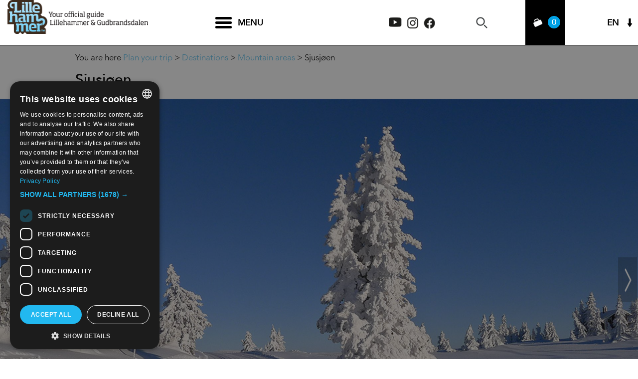

--- FILE ---
content_type: text/html; charset=utf-8
request_url: https://en.lillehammer.com/about-the-region/destinations/mountain-areas/sjusjoen
body_size: 23042
content:
<!DOCTYPE html PUBLIC "-//W3C//DTD XHTML 1.0 Strict//EN" "http://www.w3.org/TR/xhtml1/DTD/xhtml1-strict.dtd">
<html xmlns="http://www.w3.org/1999/xhtml" xmlns:fb="http://www.facebook.com/2008/fbml" xmlns:og="http://ogp.me/ns#" xml:lang="en-GB" lang="en-GB">
<head>
    <title>Sjusj&#248;en | Visit Lillehammer</title>
    <meta property="og:type" content="article" />
    <meta property="og:url" content="https://en.lillehammer.com/about-the-region/destinations/mountain-areas/sjusjoen" />
    <meta property="og:site_name" content="Visit Lillehammer" />
    <meta property="fb:app_id" content="847476605325067" />
    <meta name="referrer" content="always" />
    <meta http-equiv="content-type" content="text/html; charset=UTF-8" />
    <meta name="viewport" content="width=device-width, initial-scale=1.0" />
    <meta property="og:title" content="Sjusjøen | Visit Lillehammer" />
    <meta property="og:description" content="Sjusj&amp;oslash;en is located a mere 25 minutes from Lillehammer, and is a popular destination in summer as well as winter. It is the perfect resort for outdoor enthusiasts, and offers excellent hiking,…" />
    <meta property="og:image" content="https://eu-assets.simpleview-europe.com/lillehammer/imageresizer/?image=%2Fdbimgs%2FLIL-Gallery-Sjusj%C3%B8en-Langrenn-JorgenSkaug.jpg&amp;action=Open_Graph_img" />
    <meta property="og:image" content="https://eu-assets.simpleview-europe.com/lillehammer/imageresizer/?image=%2Fdbimgs%2FLIL-Gallery-Sjusj%C3%B8en.jpg&amp;action=Open_Graph_img" />
    <meta property="og:image" content="https://eu-assets.simpleview-europe.com/lillehammer/imageresizer/?image=%2Fdbimgs%2FLIL-Featured-SjusjoenSkispor-JorgenSkaug.jpg&amp;action=Open_Graph_img" />
    <meta property="og:image" content="https://eu-assets.simpleview-europe.com/lillehammer/imageresizer/?image=%2Fdbimgs%2Ffacebook_big.png&amp;action=Open_Graph_img" />
    <meta property="og:image" content="https://eu-assets.simpleview-europe.com/lillehammer/imageresizer/?image=%2Fdbimgs%2FLIL-Gallery-Sjusj%C3%B8en-Langrenn-JorgenSkaug.jpg&amp;action=Open_Graph_img" />
    <meta name="googlebot" content="NOODP" />
    <meta name="description" content="Sjusj&amp;oslash;en is located a mere 25 minutes from Lillehammer, and is a popular destination in summer as well as winter. It is the perfect resort for outdoor enthusiasts, and offers excellent hiking,…" />
    <link rel="Stylesheet" type="text/css" href="/styles/style2_v63900280638.css" media="screen" />
    <link rel="Stylesheet" type="text/css" href="/styles/style_v63900280638.css" media="screen" />
    <link rel="Stylesheet" type="text/css" href="/styles/print_v63900280638.css" media="print" />
    <style>
    div.policyinformation span.error{color:red}
    .ui-datepicker{padding:.2em .2em 0;background:#CCCCCC none repeat scroll 0 0;font-size:85%;color:#000000;z-index:1000000} .ui-datepicker .ui-datepicker-header{position:relative;padding:.2em 0} .ui-datepicker .ui-datepicker-prev,.ui-datepicker .ui-datepicker-next{position:absolute;top:0;width:auto;height:1.8em;line-height:1.8em;color:#000000;cursor:pointer} .ui-datepicker .ui-datepicker-prev{left:2px} .ui-datepicker .ui-datepicker-next{right:2px} .ui-datepicker .ui-datepicker-title{margin:0 2.3em;line-height:1.8em;text-align:center;color:#DC241F;font-weight:bold} .ui-datepicker .ui-datepicker-title select{float:left;margin:1px 0} .ui-datepicker select.ui-datepicker-month-year{width:100%} .ui-datepicker select.ui-datepicker-month,.ui-datepicker select.ui-datepicker-year{width:49%} .ui-datepicker .ui-datepicker-title select.ui-datepicker-year{float:right} .ui-datepicker table{border:1px solid #000000;border-spacing:2px;border-collapse:separate;margin:0 0 .2em;background:#FFFFFF} .ui-datepicker th{padding:.3em .3em;text-align:center;font-weight:bold;border:0;background:#666666;color:#FFFFFF} .ui-datepicker td{border:0;padding:0} .ui-datepicker td a{color:#000000} .ui-datepicker td span,.ui-datepicker td a{display:block;padding:.2em;text-align:center;text-decoration:none} .ui-datepicker .ui-datepicker-buttonpane{background-image:none;margin:.7em 0 0 0;padding:0 .2em;border-left:0;border-right:0;border-bottom:0} .ui-datepicker .ui-datepicker-buttonpane button{float:right;margin:.5em .2em .4em;cursor:pointer;padding:.2em .6em .3em .6em;width:auto;overflow:visible} .ui-datepicker .ui-datepicker-buttonpane button.ui-datepicker-current{float:left} .ui-datepicker-calendar .ui-datepicker-current-day{background:#FF6666} .ui-datepicker-calendar .ui-datepicker-current-day a{color:#FFFFFF} .ui-datepicker-calendar .ui-datepicker-today{background:#666666} .ui-datepicker-calendar .ui-datepicker-today a{color:#FFFFFF} .ui-datepicker-calendar .ui-state-hover{background:#CCCCCC} .ui-datepicker-calendar .ui-state-disabled{color:#BFBFBF} .ui-datepicker.ui-datepicker-multi{width:auto} .ui-datepicker-multi .ui-datepicker-group{float:left} .ui-datepicker-multi .ui-datepicker-group table{width:95%;margin:0 auto .4em} .ui-datepicker-multi-2 .ui-datepicker-group{width:50%} .ui-datepicker-multi-3 .ui-datepicker-group{width:33.3%} .ui-datepicker-multi-4 .ui-datepicker-group{width:25%} .ui-datepicker-multi .ui-datepicker-group-last .ui-datepicker-header{border-left-width:0} .ui-datepicker-multi .ui-datepicker-group-middle .ui-datepicker-header{border-left-width:0} .ui-datepicker-multi .ui-datepicker-buttonpane{clear:left} .ui-datepicker-row-break{clear:both;width:100%} .ui-datepicker-rtl{direction:rtl} .ui-datepicker-rtl .ui-datepicker-prev{right:2px;left:auto} .ui-datepicker-rtl .ui-datepicker-next{left:2px;right:auto} .ui-datepicker-rtl .ui-datepicker-prev:hover{right:1px;left:auto} .ui-datepicker-rtl .ui-datepicker-next:hover{left:1px;right:auto} .ui-datepicker-rtl .ui-datepicker-buttonpane{clear:right} .ui-datepicker-rtl .ui-datepicker-buttonpane button{float:left} .ui-datepicker-rtl .ui-datepicker-buttonpane button.ui-datepicker-current{float:right} .ui-datepicker-rtl .ui-datepicker-group{float:right} .ui-datepicker-rtl .ui-datepicker-group-last .ui-datepicker-header{border-right-width:0;border-left-width:1px} .ui-datepicker-rtl .ui-datepicker-group-middle .ui-datepicker-header{border-right-width:0;border-left-width:1px} .ui-icon{text-indent:0} .ui-datepicker .ui-datepicker-prev span,.ui-datepicker .ui-datepicker-next span{display:block;left:0;margin-left:0;margin-top:0;position:relative;top:0}
    div.ctl_CookieWarning,div.ctl_CookieWarning *{margin:0;padding:0;border:0;font-size:100%;font:inherit;vertical-align:baseline;line-height:1.3em} div.ctl_CookieWarning{margin:0;padding:4px 0;width:100%;background:url("/engine/shared_gfx/CookieBarBackground.jpg") top right repeat-x #595959;color:White;border-bottom:2px solid #c0c0c0} div.ctl_CookieWarning div.CookieWarning{position:relative;width:860px;margin:8px auto;text-align:left} div.ctl_CookieWarning div.CookieMessage{width:750px;font-family:Verdana;font-size:9pt;text-align:center} div.ctl_CookieWarning a.CookieWarningHide{position:absolute;top:6px;right:0} div.CookieWarning div.CookieMessage a{color:#FFAD00} div.CookieWarning div.CookieMessage a:hover{color:#f1f1f1} div.ctl_CookieWarning a.CookieWarningHide img{border:none} div.CookieWarningPopup{padding:1em;color:#141414} div.CookieWarningPopupContent{margin-bottom:10px;height:505px;overflow:scroll;overflow-x:hidden;text-align:left} div.CookieWarningPopup h2.CookieWarningTitle{font-size:120%;font-weight:bold;text-align:center;padding-bottom:1em} div.CookieWarningPopupContent h2,div.CookieWarningPopupContent h3{font-weight:bold} div.CookieWarningPopupContent h2{font-size:120%} div.CookieWarningPopupContent h3{font-size:105%} div.CookieWarningPopupContent h4{font-size:100%} div.CookieWarningPopupContent h2,div.CookieWarningPopupContent h3,div.CookieWarningPopupContent h4,div.CookieWarningPopupContent ul,div.CookieWarningPopupContent p{padding-bottom:1em;font-size:9pt} div.CookieWarningPopupContent li{list-style-position:outside;list-style-type:disc;line-height:1.5em;margin-left:1.5em} div.CookieWarningPopupContent table{margin-bottom:1em} div.CookieWarningPopupContent th{font-weight:bold} div.CookieWarningPopupContent th,div.CookieWarningPopupContent td{text-align:left;padding:0.2em 0.5em;font-size:9pt} div.CookieWarningPopupContent h3 a,div.CookieWarningPopupContent h3 a:hover{color:#141414;text-decoration:none} div.CookieWarningPopupConfirm input{padding:0.2em 1em;font-size:9pt}
    .lazyLoadImageInProgressMessage{visibility:hidden;position:absolute} @media print{.lazyLoadImageInProgressMessage{visibility:visible;position:fixed;top:0;left:0;width:100%;height:100%;background:rgba(255,255,255,0.9);z-index:1000} .lazyLoadImageInProgressMessage span.notReadyYetMessage{display:block;font-size:24px;margin:50px 0;text-align:center} }
    </style>
    <script type="text/javascript"  src="/sharedjs/jQuery/1.12.4/jquery-1.12.4.min_v63775376442.js,/sharedjs/jQuery/migrate/1.4.1/jquery-migrate-1.4.1.min_v63775376444.js,/sharedjs/swfobject/2.0/swfobject_v63775376440.js,/sharedjs/NewMind/1.1.0/core-min_v63775376440.js,/sharedjs/jquery/plugins/jquery.isOnScreen_v63775376442.js,/sharedjs/jQuery/plugins/jquery.flyTo_v63775376442.js,/sharedjs/jQuery/plugins/jquery.color_v63775376442.js,/sharedjs/jquery/plugins/blockui/jquery.blockui.2.7.0.min_v63775376442.js,/sharedjs/Freewall/1.0.6/freewall-min_v63775376440.js,/sharedjs/hammer/hammer.min_v63775376440.js,/sharedjs/jquery/plugins/animate-enhanced/animate-enhanced.min_v63775376442.js,/sharedjs/jquery/plugins/throttle-debounce/jquery.ba-throttle-debounce.min_v63775376442.js,/sharedjs/jQuery/plugins/validate/1.7.1/jquery.validate.min_v63775376442.js,/sharedjs/jQuery/plugins/autocomplete/jquery.autocomplete.min_v63775376442.js,/sharedjs/jQuery/plugins/calendar/jquery.date_v63775376442.js,/sharedjs/jQuery/plugins/calendar/jquery.bgiframe_v63775376442.js,/sharedjs/jquery/ui/1.12.1/jquery-ui.min_v63775376442.js,/sharedjs/jQuery/UI/1.8.8/ui/i18n/jquery.ui.datepicker-en_v63775376442.js"></script>
    <script type="text/javascript"  src="/JsHandlerMin/engine/javascript/Common_v63898125718.js,/engine/javascript/PersistentAttempt_v63898125718.js,/engine/javascript/BookmarkletsSupport_v63898125718.js,/engine/javascript/GoogleAnalyticsExtensions_v63898125718.js,/engine/javascript/Ajax_v63898125718.js,/engine/javascript/CookieWarning_v63898125718.js,/engine/javascript/Media_v63898125718.js,/engine/javascript/Navigation_v63898125718.js,/engine/javascript/SiteSearch_v63898125718.js,/engine/javascript/FeaturedItems_v63898125718.js,/engine/javascript/Touch_v63898125718.js,/engine/javascript/SwipeGallery_v63898125718.js,/engine/javascript/LazyLoadImages_v63898125718.js,/engine/javascript/LazyLoadImagesExtensions_v63898125718.js,/engine/javascript/ProductSearch_v63898125718.js,/engine/javascript/ProductSearchUrlRewriter_v63898125718.js,/engine/javascript/FoldToASCII_v63898125718.js,/engine/javascript/AvailCalendar_v63898125718.js,/engine/javascript/DatePicker_v63898125718.js,/engine/javascript/FeaturedGallery_v63898125718.js"></script>
    <script type="text/javascript">
        window.NewMind=window.NewMind||{};NewMind.env={platform:{type:"enterprise",version:1.4,traceIsEnabled:false,maxUploadSizeInMB:15,sharedJSHost:"/sharedjs",interface:"https://lillehammer.etwp.net/",dms:"https://dms-tellus.newmindets.net/",dmsName:"TELLUS-LIVE",disableWCAGCompliance:true},install:{mapping:{enabled:true,googleMapsApiKey:"AIzaSyDMH6INnJJ6h38KQiWjOPsWIUZN8miRNX4",home:{lat:61.115285,lon:10.46622,zoom:5},maxprods:500,overrideicons:true,configurations:{}},excursion:{enabled:true}},page:{pagekey:17794,realurl:"/about-the-region/destinations/mountain-areas/sjusjoen",prodtypes:"",channelId:"693",itinlibkey:3,gatrackexitlinks:false},search:{},excursion:[],lang:{languagecode:"en-GB"},imgs:{},html:{}};window.NewMind=window.NewMind||{};NewMind.DataCapture=NewMind.DataCapture||{};NewMind.DataCapture.Data={host:"https://datacapture.newmindmedia.com/",serverTimestampUtc:"2026-01-22T13:18:17.6666288Z"};
    </script>
    <base target="_parent">

<!-- Google Tag Manager -->

<script>(function(w,d,s,l,i){w[l]=w[l]||[];w[l].push({'gtm.start':

new Date().getTime(),event:'gtm.js'});var f=d.getElementsByTagName(s)[0],

j=d.createElement(s),dl=l!='dataLayer'?'&l='+l:'';j.async=true;j.src=

'https://www.googletagmanager.com/gtm.js?id='+i+dl;f.parentNode.insertBefore(j,f);

})(window,document,'script','dataLayer','GTM-WZ8WCR');</script>

<!-- End Google Tag Manager -->
    <link rel="alternate" hreflang="en-GB" href="https://en.lillehammer.com/about-the-region/destinations/mountain-areas/sjusjoen" />
    <link rel="alternate" hreflang="de-DE" href="https://de.lillehammer.com/uber-die-region/reiseziele/gebirge/sjusjoen" />
    <link rel="alternate" hreflang="nb-NO" href="https://www.lillehammer.com/om-regionen/reisemaal/fjellomrader/sjusjoen" />
    <link rel="shortcut icon" href="/favicon.ico" />

</head>
<body class="en-gb">
    <script type="text/javascript"  src="/engine/jsLanguages.asp?langcode=en-GB"></script>
    <!-- Google Tag Manager (noscript) -->

<noscript><iframe src="https://www.googletagmanager.com/ns.html?id=GTM-WZ8WCR"

height="0" width="0" style="display:none;visibility:hidden"></iframe></noscript>

<!-- End Google Tag Manager (noscript) -->

<!--[if lt IE 9]><script type="text/javascript" src="/javascript/ieClass.js"></script><![endif]--><div id="ResponsiveSizes"></div><div id="SkipContentWrapper"><div id="SkipContent"><div class="sys_control c162579 ctl_Content skipContentButton"><p><a tabindex="1" href="#mainContent">Skip To Main Content</a></p></div></div></div><div id="HeaderOptionsWrapper"><div id="HeaderOptions"><div class="sys_control c168969 ctl_LanguageSelector autoLanguageSelector flags"><ul class="languages">
	<li class="language" data-language-culture-code="nb-NO"><a href="https://www.lillehammer.com/om-regionen/reisemaal/fjellomrader/sjusjoen">NO</a></li>
	<li class="language current" data-language-culture-code="en-GB"><a href="https://en.lillehammer.com/about-the-region/destinations/mountain-areas/sjusjoen">EN</a></li>
	<li class="language" data-language-culture-code="de-DE"><a href="https://de.lillehammer.com/uber-die-region/reiseziele/gebirge/sjusjoen">DE</a></li>
</ul></div><div class="sys_control c174802 ctl_Content socialMediaIcons"><div class="socialIcon socialIconYoutube">
    <a title="Visit Lillehammer Youtube" href="https://www.youtube.com/user/LILLEHAMMERTOURIST/" target="_blank">
        <img class="dark" src="/images/2020/Icons/socialMedia/icon_top_youtube.png" alt="Visit Lillehammer Youtube">
    </a>
</div>

<div class="socialIcon socialIconInstagram">
    <a title="Visit Lillehammer Instagram" href="https://www.instagram.com/visitlillehammer/?hl=en" target="_blank">
       <img class="dark" src="/images/2020/Icons/socialMedia/icon_top_instagram.png" alt="Visit Lillehammer Instagram">
    </a>
</div>
<div class="socialIcon socialIconFacebook">
    <a title="Visit Lillehammer Facebook" href="https://www.facebook.com/VisitLillehammer/ " target="_blank">
       <img class="dark" src="/images/2020/Icons/socialMedia/icon_top_facebook.png" alt="Visit Lillehammer Facebook">
    </a>
</div></div></div></div><div id="HeaderHeight"><div id="headerWrapper"><div id="header"><div class="sys_control c162542 ctl_Media mediaLogo"><ul class="mediaBanners"><li class="odd"><a href="/"><img src="/dbimgs/logo_overlay(2).png" alt="Your official guide 
Lillehammer &amp; Gudbrandsdalen|" /></a></li></ul></div><div class="sys_control c162530 ctl_Media mediaLogo mobile"><ul class="mediaBanners"><li class="odd"><a href="/"><img src="/dbimgs/logo(3).png" alt="Lillehammer|" /></a></li></ul></div><div class="sys_control c162531 ctl_Content mediaLogo mediaLogoPrint"><ul class="mediaBanners"><li class="odd"><img alt="Print Logo" src="/images/logos/logo_print.gif"></li></ul></div><div class="sys_control c171558 ctl_Content hamburgerMenu"><div class="hamburgerInner">
<span class="bar"></span>
<span class="bar"></span>
<span class="bar"></span>
</div>

<span class="text">Menu</span></div><div class="sys_control c173755 ctl_Content socialMediaIcons"><div class="socialIcon socialIconYoutube">
    <a title="Visit Lillehammer Youtube" href="https://www.youtube.com/user/LILLEHAMMERTOURIST/" target="_blank">
        <img class="dark" src="/images/2020/Icons/socialMedia/icon_top_youtube.png" alt="Visit Lillehammer Youtube">
    </a>
</div>

<div class="socialIcon socialIconInstagram">
    <a title="Visit Lillehammer Instagram" href="https://www.instagram.com/visitlillehammer/?hl=en" target="_blank">
       <img class="dark" src="/images/2020/Icons/socialMedia/icon_top_instagram.png" alt="Visit Lillehammer Instagram">
    </a>
</div>
<div class="socialIcon socialIconFacebook">
    <a title="Visit Lillehammer Facebook" href="https://www.facebook.com/VisitLillehammer/ " target="_blank">
       <img class="dark" src="/images/2020/Icons/socialMedia/icon_top_facebook.png" alt="Visit Lillehammer Facebook">
    </a>
</div></div><div class="sys_control c162533 ctl_ItineraryBasket itinerary itineraryBasket"><h2 id="ir_itinerary_yourplanner" class="ir" title="Travel Planner"><span></span>Travel Planner</h2><div class="EmptyMsg"><p>Welcome to the Travel Planner. Use this tool to build your own journey or choose from an exciting range of specially selected tours.</p><p>To build your own Itinerary, click <span class="ex_AddButton">Add to Excursion</span> to add an item to your Itinerary basket.</p></div><p class="link"><a href="/information/consumer-home" rel="nofollow" class="Itin_List"><img alt="List All My Saved Itineraries" src="/images/itinerary/basket/basket_view_saved.gif" /></a></p></div><div class="sys_control c162534 ctl_SiteSearchForm siteSearch"><form class="SearchSite" action="/information/site-search-results" method="get" role="search"><div class="form"><div class="row"><span class="label"><label for="search_162534" class="text">Search:</label></span><span class="field"><input type="text" id="search_162534" name="search" value="" title="What are you searching for?"/></span><span class="submit"><input type="image" src="/images/searchButtons/btn_sitesearch@x2.png" name="submit" value="submit" title="Search:" class="submit" /></span></div></div></form></div><div class="sys_control c162535 ctl_Content dropdownmenu"><img alt="Menu Icon" src="/images/dropdownmenux2.png"></div><div class="sys_control c174988 ctl_Navigation navigationMain navigationMainResponsive"><ul class="list">
<li class="whatsOn"><a class="navTitle" href="/whats-on" title="What's On">What's On</a><ul id="whatsOn-sub1-9115" class="sub sub1">
<li class="c174988"><a class="navTitle" href="/whats-on/major-events" title="Major Events">Major Events</a></li>
<li class="c174988"><a class="navTitle" href="/whats-on/festivals-and-concerts" title="Festivals and Concerts">Festivals and Concerts</a></li>
<li class="c174988"><a class="navTitle" href="/whats-on/dancing-shows-and-theatres" title="Dancing, Shows and Theatres">Dancing, Shows and Theatres</a></li>
<li class="c174988"><a class="navTitle" href="/whats-on/sporting-events" title="Sporting Events">Sporting Events</a></li>
<li class="c174988"><a class="navTitle" href="/whats-on/exhibitions" title="Exhibitions">Exhibitions</a></li>
<li class="c174988"><a class="navTitle" href="/whats-on/all-events" title="All events">All events</a></li>
</ul>
</li>
<li class="ttd ttd "><a class="navTitle" href="/things-to-do">Things To Do</a><ul id="ttd ttd -sub1-9310" class="sub sub1">
<li class="c174988"><a class="navTitle" href="/things-to-do/activities">Activities</a><ul id="c174988-sub2-17705" class="sub sub2">
<li class="c174988"><a class="navTitle" href="/things-to-do/activities/bobsleigh-and-tobogganing" title="Bobsleigh and tobogganing">Bobsleigh and tobogganing</a></li>
<li class="c174988"><a class="navTitle" href="/things-to-do/activities/dog-sledding" title="Dog sledding">Dog sledding</a></li>
<li class="c174988"><a class="navTitle" href="/things-to-do/activities/sleigh-rides" title="Sleigh Rides">Sleigh Rides</a></li>
<li class="c174988"><a class="navTitle" href="/things-to-do/activities/snowshoeing" title="Snowshoeing">Snowshoeing</a></li>
<li class="c174988"><a class="navTitle" href="/things-to-do/activities/horseback-riding" title="Horseback Riding">Horseback Riding</a></li>
<li class="c174988"><a class="navTitle" href="/things-to-do/activities/hiking" title="Hiking">Hiking</a></li>
<li class="c174988"><a class="navTitle" href="/things-to-do/activities/cycling" title="Cycling">Cycling</a></li>
<li class="c174988"><a class="navTitle" href="/things-to-do/activities/downhill-biking" title="Downhill and Bike Parks">Downhill and Bike Parks</a></li>
<li class="c174988"><a class="navTitle" href="/things-to-do/activities/bobsleigh-on-wheels">Bobsleigh on wheels</a></li>
<li class="c174988"><a class="navTitle" href="/things-to-do/activities/rafting-riverboard-canyoning" title="Rafting, Riverboard, Canyoning">Rafting, Riverboard, Canyoning</a></li>
<li class="c174988"><a class="navTitle" href="/things-to-do/activities/canoeing">Canoeing and kayaking</a></li>
<li class="c174988"><a class="navTitle" href="/things-to-do/activities/golf">Golf &amp; Miniature Golf</a></li>
<li class="c174988"><a class="navTitle" href="/things-to-do/activities/climbing" title="Climbing ">Climbing</a></li>
<li class="c174988"><a class="navTitle" href="/things-to-do/activities/Caving" title="Climbing ">Caving</a></li>
<li class="c174988"><a class="navTitle" href="/things-to-do/activities/recreational-hunting-and-fishing" title="Recreational Hunting &amp; Fishing">Recreational Hunting &amp; Fishing</a></li>
<li class="c174988"><a class="navTitle" href="/things-to-do/activities/moose-safari" title="Moose Safari">Wildlife safari</a></li>
<li class="c174988"><a class="navTitle" href="/things-to-do/activities/photography-workshop">Photography workshop</a></li>
<li class="c174988"><a class="navTitle" href="/things-to-do/activities/VR-experiences">VR Experiences</a></li>
<li class="c174988"><a class="navTitle" href="/things-to-do/activities/curling">Curling</a></li>
</ul>
</li>
<li class="c174988"><a class="navTitle" href="/things-to-do/winter-activities">Winter Activities</a></li>
<li class="c174988"><a class="navTitle" href="/things-to-do/summer-activities">Summer Activities</a></li>
<li class="c174988"><a class="navTitle" href="/things-to-do/attractions-and-culture" title="Attractions &amp; Culture">Attractions &amp; Culture</a><ul id="c174988-sub2-9189" class="sub sub2">
<li class="c174988"><a class="navTitle" href="/things-to-do/attractions-and-culture/museums">Museums</a></li>
<li class="c174988"><a class="navTitle" href="/things-to-do/attractions-and-culture/olympic-venues" title="Olympic venues">Olympic venues</a></li>
<li class="c174988"><a class="navTitle" href="/things-to-do/attractions-and-culture/Galleries">Galleries</a></li>
<li class="c174988"><a class="navTitle" href="/things-to-do/attractions-and-culture/crafts">Crafts and creativity</a></li>
<li class="c174988"><a class="navTitle" href="/things-to-do/attractions-and-culture/stave-churches-and-churches">Stave churches and churches</a></li>
<li class="c174988"><a class="navTitle" href="/things-to-do/attractions-and-culture/Nature-attractions">Nature Attractions</a></li>
<li class="c174988"><a class="navTitle" href="/things-to-do/attractions-and-culture/art-landscape-gudbrandsdalen">Sculptures in the great outdoors</a></li>
<li class="c174988"><a class="navTitle" href="/things-to-do/attractions-and-culture/scenic-road-trips" title="Scenic road trips">Scenic road trips</a></li>
<li class="c174988"><a class="navTitle" href="/things-to-do/attractions-and-culture/sights" title="Sights">Sights</a></li>
<li class="c174988"><a class="navTitle" href="/things-to-do/attractions-and-culture/exhibitions_menu" title="Exhibitions">Exhibitions</a></li>
</ul>
</li>
<li class="c174988"><a class="navTitle" href="/things-to-do/health-and-wellness">Health and Wellness</a><ul id="c174988-sub2-18149" class="sub sub2">
<li class="c174988"><a class="navTitle" href="/things-to-do/health-and-wellness/wellness-and-spa">Wellness &amp; Spa</a></li>
<li class="c174988"><a class="navTitle" href="/things-to-do/health-and-wellness/sport-and-fitness-centres">Sport &amp; fitness centres</a></li>
</ul>
</li>
<li class="c174988"><a class="navTitle" href="/things-to-do/shopping" title="Shopping">Shopping</a></li>
<li class="c174988"><a class="navTitle" href="/things-to-do/package-tour">Package tour</a><ul id="c174988-sub2-18596" class="sub sub2">
<li class="c174988"><a class="navTitle" href="/things-to-do/package-tour/activity-holidays">Active Holidays</a></li>
<li class="c174988"><a class="navTitle" href="/things-to-do/package-tour/mindfulness-yoga">Mindfulness and Yoga Holidays</a></li>
<li class="c174988"><a class="navTitle" href="/things-to-do/package-tour/culture-holidays">Culture Holidays</a></li>
<li class="c174988"><a class="navTitle" href="/things-to-do/package-tour/Ski-holidays" title="Self-guided and guided ski holidays">Ski Holidays</a></li>
</ul>
</li>
<li class="c174988"><a class="navTitle" href="/things-to-do/themes">Themes</a><ul id="c174988-sub2-17707" class="sub sub2">
<li class="c174988"><a class="navTitle" href="/things-to-do/themes/active-holiday">Active Holiday</a></li>
<li class="c174988"><a class="navTitle" href="/things-to-do/themes/action-and-adventure">Action and Adventure</a></li>
<li class="c174988"><a class="navTitle" href="/things-to-do/themes/into-norway-home-of-culture">Into Norway - home of culture</a></li>
<li class="c174988"><a class="navTitle" href="/things-to-do/themes/travel-green-sustainable-destination" title="Travel Green - Sustainable Destination">Travel Green - Sustainable Destination</a></li>
<li class="c174988"><a class="navTitle" href="/things-to-do/themes/christmas">Christmas</a></li>
</ul>
</li>
<li class="c174988"><a class="navTitle" href="/things-to-do/into-norway">Into Norway - home of culture</a><ul id="c174988-sub2-18323" class="sub sub2">
<li class="c174988"><a class="navTitle" href="/things-to-do/into-norway/take-a-detour">Take a detour</a></li>
</ul>
</li>
<li class="c174988"><a class="navTitle" href="/things-to-do/Season">Season</a><ul id="c174988-sub2-18679" class="sub sub2">
<li class="c174988"><a class="navTitle" href="/things-to-do/Season/winter">Winter</a></li>
<li class="c174988"><a class="navTitle" href="/things-to-do/Season/jul">Christmas</a></li>
<li class="c174988"><a class="navTitle" href="/things-to-do/Season/summer">Summer</a></li>
</ul>
</li>
</ul>
</li>
<li class="eating"><a class="navTitle" href="/food-and-drink" title="Food and Drink">Food and Drink</a><ul id="eating-sub1-9148" class="sub sub1">
<li class="c174988"><a class="navTitle" href="/food-and-drink/evenings-out" title="Evenings out">Evenings out</a></li>
<li class="c174988"><a class="navTitle" href="/food-and-drink/restaurants" title="Restaurants">Restaurants</a></li>
<li class="c174988"><a class="navTitle" href="/food-and-drink/caf-s-and-inns" title="Cafés and inns">Cafés and inns</a></li>
<li class="c174988"><a class="navTitle" href="/food-and-drink/catering" title="Catering and takeaway">Catering and takeaway</a></li>
<li class="c174988"><a class="navTitle" href="/food-and-drink/local-food" title="Local food">Local food</a></li>
<li class="c174988"><a class="navTitle" href="/food-and-drink/function-rooms" title="Function rooms">Function rooms</a></li>
</ul>
</li>
<li class="acco"><a class="navTitle" href="/accommodation" title="Accommodation">Accommodation</a><ul id="acco-sub1-9161" class="sub sub1">
<li class="c174988"><a class="navTitle" href="/accommodation/hotel" title="Hotel">Hotel</a></li>
<li class="c174988"><a class="navTitle" href="/accommodation/cabins-and-apartments" title="Cabins and apartments">Cabins and apartments</a></li>
<li class="c174988"><a class="navTitle" href="/accommodation/exotic-accommodation" title="Exotic accommodation">Exotic accommodation</a></li>
<li class="c174988"><a class="navTitle" href="/accommodation/family-friendly-accommodation" title="Family-friendly accommodation">Family-friendly accommodation</a></li>
<li class="c174988"><a class="navTitle" href="/accommodation/hostels-and-guesthouses" title="Hostels &amp; guesthouses">Hostels &amp; guesthouses</a></li>
<li class="c174988"><a class="navTitle" href="/accommodation/camping" title="Camping">Camping</a></li>
<li class="c174988"><a class="navTitle" href="/accommodation/all-accommodation" title="All accommodation">All accommodation</a></li>
</ul>
</li>
<li class="withoutsearchbox selected"><a class="navTitle" href="/about-the-region">Plan your trip</a><ul id="withoutsearchbox-sub1-17497" class="sub sub1">
<li class="InTheArea reverseFeaturedControl selected"><a class="navTitle" href="/about-the-region/destinations" title="Destinations in Lillehammer and Gudbrandsdalen">Destinations</a><ul id="InTheArea reverseFeaturedControl-sub2-17633" class="sub sub2">
<li class="withoutsearchbox"><a class="navTitle" href="/about-the-region/destinations/cities-and-villages">Cities and Villages</a></li>
<li class="withoutsearchbox selected"><a class="navTitle" href="/about-the-region/destinations/mountain-areas" title="Mountain areas in Lillehammer and Gudbrandsdalen">Mountain areas</a></li>
<li class="withoutsearchbox"><a class="navTitle" href="/about-the-region/destinations/national-parks">National Parks</a></li>
<li class="c174988"><a class="navTitle" href="/about-the-region/destinations/valleys">Valleys</a></li>
<li class="c174988"><a class="navTitle" href="/about-the-region/destinations/web-cams">Web cams</a></li>
</ul>
</li>
<li class="c174988"><a class="navTitle" href="/about-the-region/map">Map</a></li>
<li class="c174988"><a class="navTitle" href="/about-the-region/transport" title="Transport">Transport</a></li>
<li class="c174988"><a class="navTitle" href="/about-the-region/sustainability">Sustainability</a></li>
<li class="c174988"><a class="navTitle" href="/about-the-region/guide-service">Guide Service</a></li>
<li class="c174988"><a class="navTitle" href="/about-the-region/visitor-information">Visitor Information</a></li>
</ul>
</li>
<li class="c174988"><a class="navTitle" href="/conference-and-event">Conference and event</a></li>
</ul></div><div class="sys_control c172026 ctl_Content siteSearchIcon"><!----></div><div class="sys_control c172214 ctl_Content headerItineraryIcon headerItineraryBtn"><div><a href="/information/consumer-login">

<span class="itinTitle">

</span>

<span class="itinIcon"></span>

</a>

</div></div><div class="sys_control c175175 ctl_LanguageSelector autoLanguageSelector flags"><ul class="languages">
	<li class="language" data-language-culture-code="nb-NO"><a href="https://www.lillehammer.com/om-regionen/reisemaal/fjellomrader/sjusjoen">NO</a></li>
	<li class="language current" data-language-culture-code="en-GB"><a href="https://en.lillehammer.com/about-the-region/destinations/mountain-areas/sjusjoen">EN</a></li>
	<li class="language" data-language-culture-code="de-DE"><a href="https://de.lillehammer.com/uber-die-region/reiseziele/gebirge/sjusjoen">DE</a></li>
</ul></div></div></div></div><div id="titleOutsideWrapper"><div id="titleWrapper"><div class="sys_control c162584 ctl_Navigation navigationBreadcrumb"><span itemscope itemtype="http://schema.org/WebPage"><p class="linkTrail"><span class="breadcrumbTitle">You are here</span> <span itemscope itemtype="http://rdf.data-vocabulary.org/Breadcrumb"><a href="https://en.lillehammer.com/about-the-region" itemprop="url"><span itemprop="title">Plan your trip</span></a></span> &gt; <span itemscope itemtype="http://rdf.data-vocabulary.org/Breadcrumb"><a href="https://en.lillehammer.com/about-the-region/destinations" title="Destinations in Lillehammer and Gudbrandsdalen" itemprop="url"><span itemprop="title">Destinations</span></a></span> &gt; <span itemscope itemtype="http://rdf.data-vocabulary.org/Breadcrumb"><a href="https://en.lillehammer.com/about-the-region/destinations/mountain-areas" title="Mountain areas in Lillehammer and Gudbrandsdalen" itemprop="url"><span itemprop="title">Mountain areas</span></a></span> &gt; <span itemscope itemtype="http://rdf.data-vocabulary.org/Breadcrumb"><meta itemprop="url" content="https://en.lillehammer.com/about-the-region/destinations/mountain-areas/sjusjoen"><span itemprop="title">Sjusj&#248;en</span></span></p> </span></div><div class="sys_control c162583 ctl_PageTitle pageTitle"><h1>Sjusj&#248;en</h1></div></div></div><div id="upperFeaturedItemsScroll" class="wrapperFullWidth wrapperFullWidthMedia"><div class="fullWidthInnerWrapper"><div class="sys_control c175540 ctl_FeaturedItems featuredItemsScroll featuredItemsScrollFadeTitle featItemJSScroll featItemJSScroll1"><div class="wrapper"><ol>
<li class="size3x2 cell0 MediaItemBlock NoDescription NoLink"><div class="item-content">
<div class="image"><img src="https://eu-assets.simpleview-europe.com/lillehammer/imageresizer/?image=%2Fdbimgs%2FLIL-Gallery-Sjusj%C3%B8en-Langrenn-JorgenSkaug.jpg&amp;action=FeaturedItemsScroll20203x2" alt="Sjusj&#248;en" data-copyright="J&#248;rgen Skaug" /></div>
<div class="title">
Sjusj&#248;en</div></div></li>
<li class="size3x2 cell1 MediaItemBlock NoDescription NoLink"><div class="item-content">
<div class="image"><img src="https://eu-assets.simpleview-europe.com/lillehammer/imageresizer/?image=%2Fdbimgs%2FLIL-Gallery-Sjusj%C3%B8en.jpg&amp;action=FeaturedItemsScroll20203x2" alt="Sjusj&#248;en" data-copyright="Visit Sjusj&#248;en" /></div>
<div class="title">
Sjusj&#248;en</div></div></li>
</ol></div></div><div class="sys_control c175541 ctl_Content MobileVideoButton"><div class="videoPlayButton"></div></div></div></div><div id="outsideWrapper"><div id="wrapper"><div id="colsWrapper"><div id="mainCol"><div id="mainColTop"></div><div id="mainColWrapper"><div id="mainColSubWrapper"><div id="mainContent"><div id="NoReadMore" class="sys_control c162528 ctl_Content content print expandable"><p class="IntroText">Sjusj&oslash;en is located a mere 25 minutes from Lillehammer, and is a popular destination in summer as well as winter. It is the perfect resort for outdoor enthusiasts, and offers excellent hiking, cycling, and cross-country skiing opportunities. Read more about what is available at <a href="https://visitsjusjoen.no/">VisitSjusjoen.no (Norwegian site)</a></p>
<h2>&nbsp;</h2></div></div></div></div><div id="rightColDetail"></div></div><div id="mainColBotProdDetail"><div id="mainColBotProdDetailWrapper"><div id="mainColBotProdDetailSubWrapper"></div></div></div><div id="rightCol"></div></div><div id="colsWrapperFullWidth"><div id="mainColFullWidth"><div class="sys_control c162595 ctl_Content featuredItemsHeading featuredItemsHeadingBottom"><h2>Winter at Sjusj&oslash;en</h2>

<p>Sjusj&oslash;en has been voted Norway&#39;s best cross-country skiing resort for several years running. With its 350 km network of <a href="/things-to-do/activities/skiing/cross-country-skiing/sjusjoen-cross-country-skiing">groomed ski trails</a>, it is a true paradise for cross-country enthusiasts. There is also an opportunity to try activities such as kiting, <a href="/things-to-do/dog-sledding-at-sjusjoen-husky-tours-p1321713">dog sledding</a>, and sleigh rides!</p>
<p>Welcome to a wonderful nature experience in tranquil and idyllic surroundings at Sjusj&oslash;en!</p>

<h2>&nbsp;</h2></div><div class="sys_control c162596 ctl_FeaturedItems featuredItems featuredItemsGeneral featuredItemsGeneralBottom"><div class="wrapper"><ol>
<li class="size1x1 cell0 SpecificPageBlock NoDescription"><div class="item-content">
<div class="image"><a href="/things-to-do/activities/skiing/cross-country-skiing/sjusjoen-cross-country-skiing"><img src="https://eu-assets.simpleview-europe.com/lillehammer/imageresizer/?image=%2Fimages%2Flazyloadplaceholder.jpg&amp;action=FeaturedItems1x1&amp;allowdefault=1" data-lazy-src="https://eu-assets.simpleview-europe.com/lillehammer/imageresizer/?image=%2Fdbimgs%2FLIL-Featured-Sjusj%C3%B8en-Langrenn-Visit%20Sjusj%C3%B8en.jpg&amp;action=FeaturedItems1x1" alt="Sjusj&#248;en Cross-country Skiing Destination" data-copyright="Visit Sjusj&#248;en" /></a></div>
<div class="title"><a href="/things-to-do/activities/skiing/cross-country-skiing/sjusjoen-cross-country-skiing">Sjusj&#248;en cross-country ski resort</a></div>
</div></li>
<li class="size1x1 cell6 EmptyBlock"><div class="item-content">
</div></li>
</ol></div></div><div class="sys_control c166731 ctl_Content featuredItemsHeading featuredItemsHeadingBottom two"><h2>Summer at Sjusj&oslash;en</h2>

<p>In summer, Sjusj&oslash;en can offer fantastic <a href="/things-to-do/searchresults?sr=1&amp;cat=catg593793&amp;poly=502383">trips by foot</a>, <a href="/things-to-do/searchresults?sr=1&amp;cat=catg593753&amp;poly=502383">bicycle</a>, or canoe. There is a network of way-marked trails and cycle routes available.&nbsp;</p>
<p>Another exciting summer activity is <a href="/things-to-do/dog-sledding-on-wheels-p1694173">dog sledding on dirt roads</a>. Sjusj&oslash;en also has a roller ski track with biathlon facilities.</p>

<h2>&nbsp;</h2></div><div class="sys_control c166732 ctl_FeaturedItems featuredItems featuredItemsGeneral featuredItemsGeneralBottomTwo"><div class="wrapper"><ol>
<li class="size1x1 cell5 SpecificPageBlock NoDescription"><div class="item-content">
<div class="image"><a href="/things-to-do/activities/cycling/cycling-destinations/sjusjoen-cycling"><img src="https://eu-assets.simpleview-europe.com/lillehammer/imageresizer/?image=%2Fimages%2Flazyloadplaceholder.jpg&amp;action=FeaturedItems1x1&amp;allowdefault=1" data-lazy-src="https://eu-assets.simpleview-europe.com/lillehammer/imageresizer/?image=%2Fdbimgs%2FLIL-Featured-Sykkel-Sjusjoen-Foto-Sjusjoen-Skisenter.jpg&amp;action=FeaturedItems1x1" alt="Sjusj&#248;en |&#160;Suggested biking trips" data-copyright="Sjusj&#248;en Skisenter" /></a></div>
<div class="title"><a href="/things-to-do/activities/cycling/cycling-destinations/sjusjoen-cycling">Sjusj&#248;en |&#160;Suggested biking trips</a></div>
</div></li>
<li class="size1x1 cell6 SpecificPageBlock NoDescription"><div class="item-content">
<div class="image"><a href="/things-to-do/activities/hiking/Hiking_destinations/sjusjoen-hiking"><img src="https://eu-assets.simpleview-europe.com/lillehammer/imageresizer/?image=%2Fimages%2Flazyloadplaceholder.jpg&amp;action=FeaturedItems1x1&amp;allowdefault=1" data-lazy-src="https://eu-assets.simpleview-europe.com/lillehammer/imageresizer/?image=%2Fdbimgs%2FLIL-Featured-Sjusjoen-VisitSjusjoen.jpg&amp;action=FeaturedItems1x1" alt="Sjusj&#248;en | Hiking" data-copyright="Visit Sjusj&#248;en" /></a></div>
<div class="title"><a href="/things-to-do/activities/hiking/Hiking_destinations/sjusjoen-hiking">Sjusj&#248;en | Hiking</a></div>
</div></li>
<li class="size1x1 cell8 EmptyBlock"><div class="item-content">
</div></li>
</ol></div></div><div class="sys_control c166734 ctl_FeaturedItems featuredItems featuredItemsGeneral featuredItemsGeneralBottomThree"><div class="wrapper"><ol>
<li class="size1x1 cell0 SpecificPageBlock NoDescription"><div class="item-content">
<div class="image"><a href="/about-the-region/destinations/mountain-areas/sjusjoen/accommodation-at-sjusjoen"><img src="https://eu-assets.simpleview-europe.com/lillehammer/imageresizer/?image=%2Fimages%2Flazyloadplaceholder.jpg&amp;action=FeaturedItems1x1&amp;allowdefault=1" data-lazy-src="https://eu-assets.simpleview-europe.com/lillehammer/imageresizer/?image=%2Fdbimgs%2FLIL-featured-accommodation-Hytter-Sjusj%C3%B8en%20Storhytte.jpg&amp;action=FeaturedItems1x1" alt="Large cabin for rent" data-copyright="Sjusj&#248;en Storhytter" /></a></div>
<div class="title"><a href="/about-the-region/destinations/mountain-areas/sjusjoen/accommodation-at-sjusjoen">Accommodation at Sjusj&#248;en</a></div>
</div></li>
<li class="size1x1 cell2 EmptyBlock"><div class="item-content">
</div></li>
</ol></div></div></div></div></div></div><!-- tabs start--><div class="wrapperFullWidth searchWrapperTabs searchWrapperTabsPro abouttheregion"><div class="fullWidthInnerWrapper"><div class="sys_control c175544 ctl_Content searchTabsHeadLine"><h2>Plan your trip</h2></div><div class="sys_control c175545 ctl_Content productSearchHorizontal productSearchTabs cftSearchTabs cftSearchTabsPro"><ul>
    <li class="ttd">
        <div class="container" tabindex="0">
            <div class="icon"><img src="/images/2020/icons/icon_productsearch_thingstodo.png"></div>
            <h3>Things to Do <br>Search</h3>
            <div class="arrow"><img src="/images/2020/arrows/arrow_double_down_black.png"></div>
        </div>
    </li>

    <li class="acco">
        <div class="container">
            <div class="icon"><img src="/images/2020/icons/icon_productsearch_accommodation.png"></div>
            <h3>Accommodation <br>Search</h3>
            <div class="arrow"><img src="/images/2020/arrows/arrow_double_down_black.png"></div>
        </div>
    </li>
    <li class="event">
        <div class="container">
            <div class="icon"><img src="/images/2020/icons/icon_productsearch_whatson.png"></div>
            <h3>What's On <br>Search</h3>
            <div class="arrow"><img src="/images/2020/arrows/arrow_double_down_black.png"></div>
        </div>
    </li>
    <li class="cate">
        <div class="container">
            <div class="icon"><img src="/images/2020/icons/icon_productsearch_fooddrink.png"></div>
            <h3>Food & Drink <br>Search</h3>
            <div class="arrow"><img src="/images/2020/arrows/arrow_double_down_black.png"></div>
        </div>
    </li>

</ul></div></div></div><div class="wrapperFullWidth searchWrapper searchWrapperPro abouttheregion"><div class="fullWidthInnerWrapper"><div class="sys_control c175547 ctl_ProductSearch productSearchHorizontal productSearchTtdHor customSearchTabs prodMltSrchControl"><script type="text/javascript">
$(document).ready(NewMind.ETWP.MultiSearchSwitcher.Init);
</script><div id="ctl_175547" class="prodMltSrch open">
<div class="accommodationSearchImg"><h2 class="ir" title="Search Things to Do"><span></span>Search Things to Do</h2>
</div>

<form action="/information/product/searchresults" method="get" id="refineBySearchForm" class="searchform refineBySearchForm">
<div class="form">
<input type="hidden" name="prodtypes" value="ACTI,ATTR,HIRE,TOUR,RETA" />
<input type="hidden" name="refined" value="1" />
</div>
<div class="row refine-awards__0 refine-awards"><input type="hidden" name="refine-awards__0" value="on" /><span class="label" id="awards__0-175547-label">Eco-certified providers</span>
<input type="hidden" name="src_awards__0" id="src_awards" value="1867,1879,500352,2121,1894,2185" />
</div>
<div class="row refine-category "><input type="hidden" name="refine-category" value="on" /><span class="label" id="src_category-175547-label">Type:</span>
<span class="field">
<select name="src_category" class="src_category" id="src_category" aria-labelledby="src_category-175547-label">
<option value="-1">-- Any --</option>
<optgroup label="Activities"><option value="catg593863">Activity providers</option>
<option value="catg593763">Alpine skiing</option>
<option value="catg593713">Bobsleigh and tobogganing</option>
<option value="catg593823">Canoeing</option>
<option value="catg624173">Caving</option>
<option value="catg593723">Climbing</option>
<option value="catg593773">Cross-country skiing</option>
<option value="catg593753">Cycling</option>
<option value="catg593803">Dog Sledding</option>
<option value="catg594093">Downhill- and bike parks</option>
<option value="catg593893">Family parks and play centres</option>
<option value="catg593903">Farm adventures</option>
<option value="catg593873">Golf</option>
<option value="catg593923">Guided tours</option>
<option value="catg593793">Hiking</option>
<option value="catg593783">Horseback riding and sleigh rides</option>
<option value="catg593833">Ice skating</option>
<option value="catg593733">Rafting, Riverboard, Canyoning</option>
<option value="catg593813">Recreational hunting &amp; fishing</option>
<option value="catg593933">Scenic road trips</option>
<option value="catg594123">Ski school</option>
<option value="catg593843">Snowshoeing</option>
<option value="catg593883">Spa og velv&#230;re</option>
<option value="catg593913">Sports &amp; fitness centres</option>
<option value="catg593743">Swimming</option>
<option value="catg593943">Wildlife safari</option>
</optgroup>
<optgroup label="Attractions">
<option value="catg594103">Attractions</option>
<option value="catg593963">Exhibitions</option>
<option value="catg593903">Farm adventures</option>
<option value="catg616643">Gallery</option>
<option value="catg593973">Museums</option>
<option value="catg593933">Scenic road trips</option>
</optgroup>
<optgroup label="Hire">
<option value="catg594133">Bike rent</option>
<option value="catg594163">Skirental</option>
<option value="catg593843">Snowshoeing</option>
</optgroup>
<optgroup label="Package trip">
<option value="catg624313">Cultural experiences</option>
<option value="catg624303">Hiking</option>
<option value="catg624323">Mindfulness and Yoga</option>
<option value="catg617873">Nature experiences</option>
<option value="catg624343">Riding holidays</option>
<option value="catg624333">Ski Holidays</option>
</optgroup>
<optgroup label="Shopping - Service">
<option value="catg593983">Shopping</option>
</optgroup>
</select>
</span>
</div>
<div class="row refine-polygon "><input type="hidden" name="refine-polygon" value="on" /><span class="label" id="src_polygon-175547-label">Location:</span>
<span class="field">
<select name="src_polygon" class="src_polygon" id="src_polygon" aria-labelledby="src_polygon-175547-label">
<option value="-1">-- Any --</option>
<option value="502333">Espedalen, Sk&#229;bu, Vestre Gausdal</option>
<option value="502373">G&#229;l&#229;, Hundorp, Vinstra</option>
<option value="505113">Gausdal Vestfjell</option>
<option value="500523">Hafjell Hunderfossen &#216;yer</option>
<option value="502363">Kvamsfjellet, Rondablikk</option>
<option value="502343">Kvitfjell</option>
<option value="500503">Lillehammer sentrum</option>
<option value="502393">Nordseter</option>
<option value="502353">Ringebu, Venabygdsfjellet</option>
<option value="500473">Sjoa, Heidal</option>
<option value="502383">Sjusj&#248;en</option>
<option value="502323">Skeikampen, &#216;stre Gausdal</option>
<option value="504133">Synnfjell, Dokka, Nordre Land</option>
</select>
</span>
</div>
<script type="text/javascript">
if (NewMind.ETWP) {

NewMind.ETWP.LocationSelector[175547] = {
channelID : '693',
prodtypes: 'ACTI,ATTR,HIRE,TOUR,RETA',
placeLevels: '3,4,5',
estate: '277',
usePlaces: true,
useAddress4: false,
usePolygons: false,
usePlaceCentreProximity: false,
onlyincludeplaceswithcentrepoints: false,
useGeolocation: false
};
$(document).ready(function(){NewMind.ETWP.LocationSelector.Init(175547);});

}

</script>
<div class="row refine-location "><input type="hidden" name="refine-location" value="on" /><span class="label" id="src_area-175547-label">Location</span>
<span class="field locSel">
<input type="hidden" name="loc_address" value="" />
<input type="hidden" name="loc_place" value="" />
<input type="hidden" name="loc_polygon" value="" />
<input type="hidden" name="loc_placeprox" value="" />
<select name="src_area" class="src_area" id="src_area" aria-labelledby="src_area-175547-label">
<option value="-1">-- Any --</option>
<option value="503603">&#197;l</option>
<option value="504063">Gausdal</option>
<option value="505563">Langsua</option>
<option value="500173">Skeikampen</option>
<option value="503753">Gj&#248;vik</option>
<option value="503743">Lillehammer</option>
<option value="500523">Hunderfossen</option>
<option value="500183">Nordseter</option>
<option value="504013">Nord-Fron</option>
<option value="508642">Kvam</option>
<option value="508652">Kvamsfjellet</option>
<option value="508672">Sk&#229;bu</option>
<option value="508682">Vinstra</option>
<option value="504113">Nordre Land</option>
<option value="505573">Langsua</option>
<option value="500533">Synnfjell</option>
<option value="504053">&#216;yer</option>
<option value="508982">Hafjell</option>
<option value="500503">&#216;yerfjellet</option>
<option value="508992">Tretten</option>
<option value="504043">Ringebu</option>
<option value="508712">F&#229;vang</option>
<option value="508722">Kvitfjell</option>
<option value="508752">&#216;ksendalen</option>
<option value="508732">Ringebu</option>
<option value="508742">Venabygdsfjellet</option>
<option value="503763">Ringsaker</option>
<option value="500203">Sjusj&#248;en</option>
<option value="504023">Sel</option>
<option value="508812">Sel</option>
<option value="508822">Sjoa</option>
<option value="504033">S&#248;r-Fron</option>
<option value="508872">Espedalen</option>
<option value="500213">Fagerh&#248;y</option>
<option value="508882">G&#229;l&#229;</option>
<option value="508912">S&#248;r-Fron</option>
</select>
</span>
<div class="postcodeProximity" style="display:none;">
Within 
<input type = "hidden" name="src_pcproximity_bands" value="10000|5000|1000|500|200" />
<select name="src_pcproximity_dist" class="prox_distance" aria-labelledby="src_pcproximity_dist-175547-label">
<option value="10000">10000</option>
<option value="5000">5000</option>
<option value="1000">1000</option>
<option value="500">500</option>
<option value="200">200</option>
</select>
metres
</div>
</div>
<div class="row refine-name "><input type="hidden" name="refine-name" value="on" /><span class="label" id="src_name-175547-label">Name / Keyword:</span>
<span class="field">
<input type="text" id="ref_src_name_175547" name="src_name" aria-labelledby="src_name-175547-label" />
</span>
</div>
<div class="row submitContainer"><span class="field">
<input type="submit" name="submit" value="Search" class="submit" />
</span></div>
</form>
</div>
<script type="text/javascript">	NewMind.ETWP.ControlData[175547] =	{ SearchOpen: "<div class=\"accommodationSearchImg\"><h2 class=\"ir\" title=\"Search Things to Do\"><span><\/span>Search Things to Do<\/h2>\r\n<\/div>\r\n\r\n<form action=\"\/information\/product\/searchresults\" method=\"get\" id=\"refineBySearchForm\" class=\"searchform refineBySearchForm\">\r\n<div class=\"form\">\r\n<input type=\"hidden\" name=\"prodtypes\" value=\"ACTI,ATTR,HIRE,TOUR,RETA\" \/>\r\n<input type=\"hidden\" name=\"refined\" value=\"1\" \/>\r\n<\/div>\r\n<div class=\"row refine-awards__0 refine-awards\"><input type=\"hidden\" name=\"refine-awards__0\" value=\"on\" \/><span class=\"label\" id=\"awards__0-175547-label\">Eco-certified providers<\/span>\r\n<input type=\"hidden\" name=\"src_awards__0\" id=\"src_awards\" value=\"1867,1879,500352,2121,1894,2185\" \/>\r\n<\/div>\r\n<div class=\"row refine-category \"><input type=\"hidden\" name=\"refine-category\" value=\"on\" \/><span class=\"label\" id=\"src_category-175547-label\">Type:<\/span>\r\n<span class=\"field\">\r\n<select name=\"src_category\" class=\"src_category\" id=\"src_category\" aria-labelledby=\"src_category-175547-label\">\r\n<option value=\"-1\">-- Any --<\/option>\r\n<optgroup label=\"Activities\"><option value=\"catg593863\">Activity providers<\/option>\r\n<option value=\"catg593763\">Alpine skiing<\/option>\r\n<option value=\"catg593713\">Bobsleigh and tobogganing<\/option>\r\n<option value=\"catg593823\">Canoeing<\/option>\r\n<option value=\"catg624173\">Caving<\/option>\r\n<option value=\"catg593723\">Climbing<\/option>\r\n<option value=\"catg593773\">Cross-country skiing<\/option>\r\n<option value=\"catg593753\">Cycling<\/option>\r\n<option value=\"catg593803\">Dog Sledding<\/option>\r\n<option value=\"catg594093\">Downhill- and bike parks<\/option>\r\n<option value=\"catg593893\">Family parks and play centres<\/option>\r\n<option value=\"catg593903\">Farm adventures<\/option>\r\n<option value=\"catg593873\">Golf<\/option>\r\n<option value=\"catg593923\">Guided tours<\/option>\r\n<option value=\"catg593793\">Hiking<\/option>\r\n<option value=\"catg593783\">Horseback riding and sleigh rides<\/option>\r\n<option value=\"catg593833\">Ice skating<\/option>\r\n<option value=\"catg593733\">Rafting, Riverboard, Canyoning<\/option>\r\n<option value=\"catg593813\">Recreational hunting &amp; fishing<\/option>\r\n<option value=\"catg593933\">Scenic road trips<\/option>\r\n<option value=\"catg594123\">Ski school<\/option>\r\n<option value=\"catg593843\">Snowshoeing<\/option>\r\n<option value=\"catg593883\">Spa og velv&#230;re<\/option>\r\n<option value=\"catg593913\">Sports &amp; fitness centres<\/option>\r\n<option value=\"catg593743\">Swimming<\/option>\r\n<option value=\"catg593943\">Wildlife safari<\/option>\r\n<\/optgroup>\r\n<optgroup label=\"Attractions\">\r\n<option value=\"catg594103\">Attractions<\/option>\r\n<option value=\"catg593963\">Exhibitions<\/option>\r\n<option value=\"catg593903\">Farm adventures<\/option>\r\n<option value=\"catg616643\">Gallery<\/option>\r\n<option value=\"catg593973\">Museums<\/option>\r\n<option value=\"catg593933\">Scenic road trips<\/option>\r\n<\/optgroup>\r\n<optgroup label=\"Hire\">\r\n<option value=\"catg594133\">Bike rent<\/option>\r\n<option value=\"catg594163\">Skirental<\/option>\r\n<option value=\"catg593843\">Snowshoeing<\/option>\r\n<\/optgroup>\r\n<optgroup label=\"Package trip\">\r\n<option value=\"catg624313\">Cultural experiences<\/option>\r\n<option value=\"catg624303\">Hiking<\/option>\r\n<option value=\"catg624323\">Mindfulness and Yoga<\/option>\r\n<option value=\"catg617873\">Nature experiences<\/option>\r\n<option value=\"catg624343\">Riding holidays<\/option>\r\n<option value=\"catg624333\">Ski Holidays<\/option>\r\n<\/optgroup>\r\n<optgroup label=\"Shopping - Service\">\r\n<option value=\"catg593983\">Shopping<\/option>\r\n<\/optgroup>\r\n<\/select>\r\n<\/span>\r\n<\/div>\r\n<div class=\"row refine-polygon \"><input type=\"hidden\" name=\"refine-polygon\" value=\"on\" \/><span class=\"label\" id=\"src_polygon-175547-label\">Location:<\/span>\r\n<span class=\"field\">\r\n<select name=\"src_polygon\" class=\"src_polygon\" id=\"src_polygon\" aria-labelledby=\"src_polygon-175547-label\">\r\n<option value=\"-1\">-- Any --<\/option>\r\n<option value=\"502333\">Espedalen, Sk&#229;bu, Vestre Gausdal<\/option>\r\n<option value=\"502373\">G&#229;l&#229;, Hundorp, Vinstra<\/option>\r\n<option value=\"505113\">Gausdal Vestfjell<\/option>\r\n<option value=\"500523\">Hafjell Hunderfossen &#216;yer<\/option>\r\n<option value=\"502363\">Kvamsfjellet, Rondablikk<\/option>\r\n<option value=\"502343\">Kvitfjell<\/option>\r\n<option value=\"500503\">Lillehammer sentrum<\/option>\r\n<option value=\"502393\">Nordseter<\/option>\r\n<option value=\"502353\">Ringebu, Venabygdsfjellet<\/option>\r\n<option value=\"500473\">Sjoa, Heidal<\/option>\r\n<option value=\"502383\">Sjusj&#248;en<\/option>\r\n<option value=\"502323\">Skeikampen, &#216;stre Gausdal<\/option>\r\n<option value=\"504133\">Synnfjell, Dokka, Nordre Land<\/option>\r\n<\/select>\r\n<\/span>\r\n<\/div>\r\n<script>\r\nif (NewMind.ETWP) {\r\n\r\nNewMind.ETWP.LocationSelector[175547] = {\r\nchannelID : '693',\r\nprodtypes: 'ACTI,ATTR,HIRE,TOUR,RETA',\r\nplaceLevels: '3,4,5',\r\nestate: '277',\r\nusePlaces: true,\r\nuseAddress4: false,\r\nusePolygons: false,\r\nusePlaceCentreProximity: false,\r\nonlyincludeplaceswithcentrepoints: false,\r\nuseGeolocation: false\r\n};\r\n$(document).ready(function(){NewMind.ETWP.LocationSelector.Init(175547);});\r\n\r\n}\r\n\r\n<\/script>\r\n<div class=\"row refine-location \"><input type=\"hidden\" name=\"refine-location\" value=\"on\" \/><span class=\"label\" id=\"src_area-175547-label\">Location<\/span>\r\n<span class=\"field locSel\">\r\n<input type=\"hidden\" name=\"loc_address\" value=\"\" \/>\r\n<input type=\"hidden\" name=\"loc_place\" value=\"\" \/>\r\n<input type=\"hidden\" name=\"loc_polygon\" value=\"\" \/>\r\n<input type=\"hidden\" name=\"loc_placeprox\" value=\"\" \/>\r\n<select name=\"src_area\" class=\"src_area\" id=\"src_area\" aria-labelledby=\"src_area-175547-label\">\r\n<option value=\"-1\">-- Any --<\/option>\r\n<option value=\"503603\">&#197;l<\/option>\r\n<option value=\"504063\">Gausdal<\/option>\r\n<option value=\"505563\">Langsua<\/option>\r\n<option value=\"500173\">Skeikampen<\/option>\r\n<option value=\"503753\">Gj&#248;vik<\/option>\r\n<option value=\"503743\">Lillehammer<\/option>\r\n<option value=\"500523\">Hunderfossen<\/option>\r\n<option value=\"500183\">Nordseter<\/option>\r\n<option value=\"504013\">Nord-Fron<\/option>\r\n<option value=\"508642\">Kvam<\/option>\r\n<option value=\"508652\">Kvamsfjellet<\/option>\r\n<option value=\"508672\">Sk&#229;bu<\/option>\r\n<option value=\"508682\">Vinstra<\/option>\r\n<option value=\"504113\">Nordre Land<\/option>\r\n<option value=\"505573\">Langsua<\/option>\r\n<option value=\"500533\">Synnfjell<\/option>\r\n<option value=\"504053\">&#216;yer<\/option>\r\n<option value=\"508982\">Hafjell<\/option>\r\n<option value=\"500503\">&#216;yerfjellet<\/option>\r\n<option value=\"508992\">Tretten<\/option>\r\n<option value=\"504043\">Ringebu<\/option>\r\n<option value=\"508712\">F&#229;vang<\/option>\r\n<option value=\"508722\">Kvitfjell<\/option>\r\n<option value=\"508752\">&#216;ksendalen<\/option>\r\n<option value=\"508732\">Ringebu<\/option>\r\n<option value=\"508742\">Venabygdsfjellet<\/option>\r\n<option value=\"503763\">Ringsaker<\/option>\r\n<option value=\"500203\">Sjusj&#248;en<\/option>\r\n<option value=\"504023\">Sel<\/option>\r\n<option value=\"508812\">Sel<\/option>\r\n<option value=\"508822\">Sjoa<\/option>\r\n<option value=\"504033\">S&#248;r-Fron<\/option>\r\n<option value=\"508872\">Espedalen<\/option>\r\n<option value=\"500213\">Fagerh&#248;y<\/option>\r\n<option value=\"508882\">G&#229;l&#229;<\/option>\r\n<option value=\"508912\">S&#248;r-Fron<\/option>\r\n<\/select>\r\n<\/span>\r\n<div class=\"postcodeProximity\" style=\"display:none;\">\r\nWithin \r\n<input type = \"hidden\" name=\"src_pcproximity_bands\" value=\"10000|5000|1000|500|200\" \/>\r\n<select name=\"src_pcproximity_dist\" class=\"prox_distance\" aria-labelledby=\"src_pcproximity_dist-175547-label\">\r\n<option value=\"10000\">10000<\/option>\r\n<option value=\"5000\">5000<\/option>\r\n<option value=\"1000\">1000<\/option>\r\n<option value=\"500\">500<\/option>\r\n<option value=\"200\">200<\/option>\r\n<\/select>\r\nmetres\r\n<\/div>\r\n<\/div>\r\n<div class=\"row refine-name \"><input type=\"hidden\" name=\"refine-name\" value=\"on\" \/><span class=\"label\" id=\"src_name-175547-label\">Name \/ Keyword:<\/span>\r\n<span class=\"field\">\r\n<input type=\"text\" id=\"ref_src_name_175547\" name=\"src_name\" aria-labelledby=\"src_name-175547-label\" \/>\r\n<\/span>\r\n<\/div>\r\n<div class=\"row submitContainer\"><span class=\"field\">\r\n<input type=\"submit\" name=\"submit\" value=\"Search\" class=\"submit\" \/>\r\n<\/span><\/div>\r\n<\/form>\r\n", SearchClosed: "<a href=\"#\" rel=\"nofollow\" class=\"prodMltSrchLnk\"><div class=\"accommodationSearchImg\"><h2 class=\"ir\" title=\"Search Things to Do\"><span><\/span>Search Things to Do<\/h2>\r\n<\/div>\r\n<\/a>", "Collapsible": false	}; </script></div><div class="sys_control c175548 ctl_ProductSearch productSearchHorizontal productSearchAccoHor customSearchTabs prodMltSrchControl"><script type="text/javascript">
$(document).ready(NewMind.ETWP.MultiSearchSwitcher.Init);
</script><div id="ctl_175548" class="prodMltSrch open">
<div class="accommodationSearchImg"><h2 class="ir" title="Search Accommodation"><span></span>Search Accommodation</h2>
</div>

<form action="/accommodation/searchresults" method="get" id="refineBySearchForm" class="searchform refineBySearchForm">
<div class="form">
<input type="hidden" name="refined" value="1" />
</div>
<div class="row refine-awards__0 refine-awards"><input type="hidden" name="refine-awards__0" value="on" /><span class="label" id="awards__0-175548-label">Eco-certified providers</span>
<input type="hidden" name="src_awards__0" id="src_awards" value="1867,1879,500352,2121,1894,2185" />
</div>
<div class="row refine-category "><input type="hidden" name="refine-category" value="on" /><span class="label" id="src_category-175548-label">Type:</span>
<span class="field">
<select name="src_category" class="src_category" id="src_category" aria-labelledby="src_category-175548-label">
<option value="-1">-- Any --</option>
<option value="277-1569">Cabins and apartments</option>
<option value="277-1570">Camping</option>
<option value="277-1571">Exotic accommodation</option>
<option value="277-1568">Hostels &amp; guesthouses</option>
<option value="277-1567">Hotel</option>
</select>
</span>
</div>
<div class="row refine-polygon "><input type="hidden" name="refine-polygon" value="on" /><span class="label" id="src_polygon-175548-label">Location:</span>
<span class="field">
<select name="src_polygon" class="src_polygon" id="src_polygon" aria-labelledby="src_polygon-175548-label">
<option value="-1">-- Any --</option>
<option value="502333">Espedalen, Sk&#229;bu, Vestre Gausdal</option>
<option value="502373">G&#229;l&#229;, Hundorp, Vinstra</option>
<option value="505113">Gausdal Vestfjell</option>
<option value="500523">Hafjell Hunderfossen &#216;yer</option>
<option value="502363">Kvamsfjellet, Rondablikk</option>
<option value="502343">Kvitfjell</option>
<option value="500503">Lillehammer sentrum</option>
<option value="502393">Nordseter</option>
<option value="502353">Ringebu, Venabygdsfjellet</option>
<option value="500473">Sjoa, Heidal</option>
<option value="502383">Sjusj&#248;en</option>
<option value="502323">Skeikampen, &#216;stre Gausdal</option>
<option value="504133">Synnfjell, Dokka, Nordre Land</option>
</select>
</span>
</div>
<script type="text/javascript">
if (NewMind.ETWP) {

NewMind.ETWP.LocationSelector[175548] = {
channelID : '693',
prodtypes: 'ACCO',
placeLevels: '3,4,5',
estate: '277',
usePlaces: true,
useAddress4: false,
usePolygons: false,
usePlaceCentreProximity: false,
onlyincludeplaceswithcentrepoints: false,
useGeolocation: false
};
$(document).ready(function(){NewMind.ETWP.LocationSelector.Init(175548);});

}

</script>
<div class="row refine-location "><input type="hidden" name="refine-location" value="on" /><span class="label" id="src_area-175548-label">Location</span>
<span class="field locSel">
<input type="hidden" name="loc_address" value="" />
<input type="hidden" name="loc_place" value="" />
<input type="hidden" name="loc_polygon" value="" />
<input type="hidden" name="loc_placeprox" value="" />
<select name="src_area" class="src_area" id="src_area" aria-labelledby="src_area-175548-label">
<option value="-1">-- Any --</option>
<option value="503603">&#197;l</option>
<option value="504063">Gausdal</option>
<option value="505563">Langsua</option>
<option value="500173">Skeikampen</option>
<option value="503753">Gj&#248;vik</option>
<option value="503743">Lillehammer</option>
<option value="500523">Hunderfossen</option>
<option value="500183">Nordseter</option>
<option value="504013">Nord-Fron</option>
<option value="508642">Kvam</option>
<option value="508652">Kvamsfjellet</option>
<option value="508672">Sk&#229;bu</option>
<option value="508682">Vinstra</option>
<option value="504113">Nordre Land</option>
<option value="505573">Langsua</option>
<option value="500533">Synnfjell</option>
<option value="504053">&#216;yer</option>
<option value="508982">Hafjell</option>
<option value="500503">&#216;yerfjellet</option>
<option value="508992">Tretten</option>
<option value="504043">Ringebu</option>
<option value="508712">F&#229;vang</option>
<option value="508722">Kvitfjell</option>
<option value="508752">&#216;ksendalen</option>
<option value="508732">Ringebu</option>
<option value="508742">Venabygdsfjellet</option>
<option value="503763">Ringsaker</option>
<option value="500203">Sjusj&#248;en</option>
<option value="504023">Sel</option>
<option value="508812">Sel</option>
<option value="508822">Sjoa</option>
<option value="504033">S&#248;r-Fron</option>
<option value="508872">Espedalen</option>
<option value="500213">Fagerh&#248;y</option>
<option value="508882">G&#229;l&#229;</option>
<option value="508912">S&#248;r-Fron</option>
</select>
</span>
<div class="postcodeProximity" style="display:none;">
Within 
<input type = "hidden" name="src_pcproximity_bands" value="10000|5000|1000|500|200" />
<select name="src_pcproximity_dist" class="prox_distance" aria-labelledby="src_pcproximity_dist-175548-label">
<option value="10000">10000</option>
<option value="5000">5000</option>
<option value="1000">1000</option>
<option value="500">500</option>
<option value="200">200</option>
</select>
metres
</div>
</div>
<div class="row refine-name "><input type="hidden" name="refine-name" value="on" /><span class="label" id="src_name-175548-label">Name / Keyword:</span>
<span class="field">
<input type="text" id="ref_src_name_175548" name="src_name" aria-labelledby="src_name-175548-label" />
</span>
</div>
<div class="row submitContainer"><span class="field">
<input type="submit" name="submit" value="Search" class="submit" />
</span></div>
</form>
</div>
<script type="text/javascript">	NewMind.ETWP.ControlData[175548] =	{ SearchOpen: "<div class=\"accommodationSearchImg\"><h2 class=\"ir\" title=\"Search Accommodation\"><span><\/span>Search Accommodation<\/h2>\r\n<\/div>\r\n\r\n<form action=\"\/accommodation\/searchresults\" method=\"get\" id=\"refineBySearchForm\" class=\"searchform refineBySearchForm\">\r\n<div class=\"form\">\r\n<input type=\"hidden\" name=\"refined\" value=\"1\" \/>\r\n<\/div>\r\n<div class=\"row refine-awards__0 refine-awards\"><input type=\"hidden\" name=\"refine-awards__0\" value=\"on\" \/><span class=\"label\" id=\"awards__0-175548-label\">Eco-certified providers<\/span>\r\n<input type=\"hidden\" name=\"src_awards__0\" id=\"src_awards\" value=\"1867,1879,500352,2121,1894,2185\" \/>\r\n<\/div>\r\n<div class=\"row refine-category \"><input type=\"hidden\" name=\"refine-category\" value=\"on\" \/><span class=\"label\" id=\"src_category-175548-label\">Type:<\/span>\r\n<span class=\"field\">\r\n<select name=\"src_category\" class=\"src_category\" id=\"src_category\" aria-labelledby=\"src_category-175548-label\">\r\n<option value=\"-1\">-- Any --<\/option>\r\n<option value=\"277-1569\">Cabins and apartments<\/option>\r\n<option value=\"277-1570\">Camping<\/option>\r\n<option value=\"277-1571\">Exotic accommodation<\/option>\r\n<option value=\"277-1568\">Hostels &amp; guesthouses<\/option>\r\n<option value=\"277-1567\">Hotel<\/option>\r\n<\/select>\r\n<\/span>\r\n<\/div>\r\n<div class=\"row refine-polygon \"><input type=\"hidden\" name=\"refine-polygon\" value=\"on\" \/><span class=\"label\" id=\"src_polygon-175548-label\">Location:<\/span>\r\n<span class=\"field\">\r\n<select name=\"src_polygon\" class=\"src_polygon\" id=\"src_polygon\" aria-labelledby=\"src_polygon-175548-label\">\r\n<option value=\"-1\">-- Any --<\/option>\r\n<option value=\"502333\">Espedalen, Sk&#229;bu, Vestre Gausdal<\/option>\r\n<option value=\"502373\">G&#229;l&#229;, Hundorp, Vinstra<\/option>\r\n<option value=\"505113\">Gausdal Vestfjell<\/option>\r\n<option value=\"500523\">Hafjell Hunderfossen &#216;yer<\/option>\r\n<option value=\"502363\">Kvamsfjellet, Rondablikk<\/option>\r\n<option value=\"502343\">Kvitfjell<\/option>\r\n<option value=\"500503\">Lillehammer sentrum<\/option>\r\n<option value=\"502393\">Nordseter<\/option>\r\n<option value=\"502353\">Ringebu, Venabygdsfjellet<\/option>\r\n<option value=\"500473\">Sjoa, Heidal<\/option>\r\n<option value=\"502383\">Sjusj&#248;en<\/option>\r\n<option value=\"502323\">Skeikampen, &#216;stre Gausdal<\/option>\r\n<option value=\"504133\">Synnfjell, Dokka, Nordre Land<\/option>\r\n<\/select>\r\n<\/span>\r\n<\/div>\r\n<script>\r\nif (NewMind.ETWP) {\r\n\r\nNewMind.ETWP.LocationSelector[175548] = {\r\nchannelID : '693',\r\nprodtypes: 'ACCO',\r\nplaceLevels: '3,4,5',\r\nestate: '277',\r\nusePlaces: true,\r\nuseAddress4: false,\r\nusePolygons: false,\r\nusePlaceCentreProximity: false,\r\nonlyincludeplaceswithcentrepoints: false,\r\nuseGeolocation: false\r\n};\r\n$(document).ready(function(){NewMind.ETWP.LocationSelector.Init(175548);});\r\n\r\n}\r\n\r\n<\/script>\r\n<div class=\"row refine-location \"><input type=\"hidden\" name=\"refine-location\" value=\"on\" \/><span class=\"label\" id=\"src_area-175548-label\">Location<\/span>\r\n<span class=\"field locSel\">\r\n<input type=\"hidden\" name=\"loc_address\" value=\"\" \/>\r\n<input type=\"hidden\" name=\"loc_place\" value=\"\" \/>\r\n<input type=\"hidden\" name=\"loc_polygon\" value=\"\" \/>\r\n<input type=\"hidden\" name=\"loc_placeprox\" value=\"\" \/>\r\n<select name=\"src_area\" class=\"src_area\" id=\"src_area\" aria-labelledby=\"src_area-175548-label\">\r\n<option value=\"-1\">-- Any --<\/option>\r\n<option value=\"503603\">&#197;l<\/option>\r\n<option value=\"504063\">Gausdal<\/option>\r\n<option value=\"505563\">Langsua<\/option>\r\n<option value=\"500173\">Skeikampen<\/option>\r\n<option value=\"503753\">Gj&#248;vik<\/option>\r\n<option value=\"503743\">Lillehammer<\/option>\r\n<option value=\"500523\">Hunderfossen<\/option>\r\n<option value=\"500183\">Nordseter<\/option>\r\n<option value=\"504013\">Nord-Fron<\/option>\r\n<option value=\"508642\">Kvam<\/option>\r\n<option value=\"508652\">Kvamsfjellet<\/option>\r\n<option value=\"508672\">Sk&#229;bu<\/option>\r\n<option value=\"508682\">Vinstra<\/option>\r\n<option value=\"504113\">Nordre Land<\/option>\r\n<option value=\"505573\">Langsua<\/option>\r\n<option value=\"500533\">Synnfjell<\/option>\r\n<option value=\"504053\">&#216;yer<\/option>\r\n<option value=\"508982\">Hafjell<\/option>\r\n<option value=\"500503\">&#216;yerfjellet<\/option>\r\n<option value=\"508992\">Tretten<\/option>\r\n<option value=\"504043\">Ringebu<\/option>\r\n<option value=\"508712\">F&#229;vang<\/option>\r\n<option value=\"508722\">Kvitfjell<\/option>\r\n<option value=\"508752\">&#216;ksendalen<\/option>\r\n<option value=\"508732\">Ringebu<\/option>\r\n<option value=\"508742\">Venabygdsfjellet<\/option>\r\n<option value=\"503763\">Ringsaker<\/option>\r\n<option value=\"500203\">Sjusj&#248;en<\/option>\r\n<option value=\"504023\">Sel<\/option>\r\n<option value=\"508812\">Sel<\/option>\r\n<option value=\"508822\">Sjoa<\/option>\r\n<option value=\"504033\">S&#248;r-Fron<\/option>\r\n<option value=\"508872\">Espedalen<\/option>\r\n<option value=\"500213\">Fagerh&#248;y<\/option>\r\n<option value=\"508882\">G&#229;l&#229;<\/option>\r\n<option value=\"508912\">S&#248;r-Fron<\/option>\r\n<\/select>\r\n<\/span>\r\n<div class=\"postcodeProximity\" style=\"display:none;\">\r\nWithin \r\n<input type = \"hidden\" name=\"src_pcproximity_bands\" value=\"10000|5000|1000|500|200\" \/>\r\n<select name=\"src_pcproximity_dist\" class=\"prox_distance\" aria-labelledby=\"src_pcproximity_dist-175548-label\">\r\n<option value=\"10000\">10000<\/option>\r\n<option value=\"5000\">5000<\/option>\r\n<option value=\"1000\">1000<\/option>\r\n<option value=\"500\">500<\/option>\r\n<option value=\"200\">200<\/option>\r\n<\/select>\r\nmetres\r\n<\/div>\r\n<\/div>\r\n<div class=\"row refine-name \"><input type=\"hidden\" name=\"refine-name\" value=\"on\" \/><span class=\"label\" id=\"src_name-175548-label\">Name \/ Keyword:<\/span>\r\n<span class=\"field\">\r\n<input type=\"text\" id=\"ref_src_name_175548\" name=\"src_name\" aria-labelledby=\"src_name-175548-label\" \/>\r\n<\/span>\r\n<\/div>\r\n<div class=\"row submitContainer\"><span class=\"field\">\r\n<input type=\"submit\" name=\"submit\" value=\"Search\" class=\"submit\" \/>\r\n<\/span><\/div>\r\n<\/form>\r\n", SearchClosed: "<a href=\"#\" rel=\"nofollow\" class=\"prodMltSrchLnk\"><div class=\"accommodationSearchImg\"><h2 class=\"ir\" title=\"Search Accommodation\"><span><\/span>Search Accommodation<\/h2>\r\n<\/div>\r\n<\/a>", "Collapsible": false	}; </script></div><div class="sys_control c175549 ctl_ProductSearch productSearchHorizontal productSearchEvenHor customSearchTabs prodMltSrchControl"><script type="text/javascript">
$(document).ready(NewMind.ETWP.MultiSearchSwitcher.Init);
</script><div id="ctl_175549" class="prodMltSrch open">
<div class="accommodationSearchImg"><h2 class="ir" title="Search What&#39;s On"><span></span>Search What&#39;s On</h2>
</div>

<form action="/whats-on/searchresults" method="get" id="refineBySearchForm" class="searchform refineBySearchForm">
<div class="form">
<input type="hidden" name="refined" value="1" />
</div>
<div class="row refine-awards__0 refine-awards"><input type="hidden" name="refine-awards__0" value="on" /><span class="label" id="awards__0-175549-label">Eco-certified providers</span>
<input type="hidden" name="src_awards__0" id="src_awards" value="1867,1879,500352,2121,1894,2185" />
</div>
<div class="row refine-category "><input type="hidden" name="refine-category" value="on" /><span class="label" id="src_category-175549-label">Type:</span>
<span class="field">
<select name="src_category" class="src_category" id="src_category" aria-labelledby="src_category-175549-label">
<option value="-1">-- Any --</option>
<option value="277-1590">All events</option>
<option value="277-1584">Dancing, shows and theatres</option>
<option value="277-1589">Exhibitions</option>
<option value="277-1586">Family events</option>
<option value="277-1583">Festival and concerts</option>
<option value="277-1582">Major events</option>
<option value="277-1585">Sporting events</option>
</select>
</span>
</div>
<div class="row refine-polygon "><input type="hidden" name="refine-polygon" value="on" /><span class="label" id="src_polygon-175549-label">Location:</span>
<span class="field">
<select name="src_polygon" class="src_polygon" id="src_polygon" aria-labelledby="src_polygon-175549-label">
<option value="-1">-- Any --</option>
<option value="502333">Espedalen, Sk&#229;bu, Vestre Gausdal</option>
<option value="502373">G&#229;l&#229;, Hundorp, Vinstra</option>
<option value="505113">Gausdal Vestfjell</option>
<option value="500523">Hafjell Hunderfossen &#216;yer</option>
<option value="502363">Kvamsfjellet, Rondablikk</option>
<option value="502343">Kvitfjell</option>
<option value="500503">Lillehammer sentrum</option>
<option value="502393">Nordseter</option>
<option value="502353">Ringebu, Venabygdsfjellet</option>
<option value="500473">Sjoa, Heidal</option>
<option value="502383">Sjusj&#248;en</option>
<option value="502323">Skeikampen, &#216;stre Gausdal</option>
<option value="504133">Synnfjell, Dokka, Nordre Land</option>
</select>
</span>
</div>
<script type="text/javascript">
if (NewMind.ETWP) {

NewMind.ETWP.LocationSelector[175549] = {
channelID : '693',
prodtypes: 'EVEN',
placeLevels: '3,4,5',
estate: '277',
usePlaces: true,
useAddress4: false,
usePolygons: false,
usePlaceCentreProximity: false,
onlyincludeplaceswithcentrepoints: false,
useGeolocation: false
};
$(document).ready(function(){NewMind.ETWP.LocationSelector.Init(175549);});

}

</script>
<div class="row refine-location "><input type="hidden" name="refine-location" value="on" /><span class="label" id="src_area-175549-label">Location</span>
<span class="field locSel">
<input type="hidden" name="loc_address" value="" />
<input type="hidden" name="loc_place" value="" />
<input type="hidden" name="loc_polygon" value="" />
<input type="hidden" name="loc_placeprox" value="" />
<select name="src_area" class="src_area" id="src_area" aria-labelledby="src_area-175549-label">
<option value="-1">-- Any --</option>
<option value="503603">&#197;l</option>
<option value="504063">Gausdal</option>
<option value="505563">Langsua</option>
<option value="500173">Skeikampen</option>
<option value="503753">Gj&#248;vik</option>
<option value="503743">Lillehammer</option>
<option value="500523">Hunderfossen</option>
<option value="500183">Nordseter</option>
<option value="504013">Nord-Fron</option>
<option value="508642">Kvam</option>
<option value="508652">Kvamsfjellet</option>
<option value="508672">Sk&#229;bu</option>
<option value="508682">Vinstra</option>
<option value="504113">Nordre Land</option>
<option value="505573">Langsua</option>
<option value="500533">Synnfjell</option>
<option value="504053">&#216;yer</option>
<option value="508982">Hafjell</option>
<option value="500503">&#216;yerfjellet</option>
<option value="508992">Tretten</option>
<option value="504043">Ringebu</option>
<option value="508712">F&#229;vang</option>
<option value="508722">Kvitfjell</option>
<option value="508752">&#216;ksendalen</option>
<option value="508732">Ringebu</option>
<option value="508742">Venabygdsfjellet</option>
<option value="503763">Ringsaker</option>
<option value="500203">Sjusj&#248;en</option>
<option value="504023">Sel</option>
<option value="508812">Sel</option>
<option value="508822">Sjoa</option>
<option value="504033">S&#248;r-Fron</option>
<option value="508872">Espedalen</option>
<option value="500213">Fagerh&#248;y</option>
<option value="508882">G&#229;l&#229;</option>
<option value="508912">S&#248;r-Fron</option>
</select>
</span>
<div class="postcodeProximity" style="display:none;">
Within 
<input type = "hidden" name="src_pcproximity_bands" value="10000|5000|1000|500|200" />
<select name="src_pcproximity_dist" class="prox_distance" aria-labelledby="src_pcproximity_dist-175549-label">
<option value="10000">10000</option>
<option value="5000">5000</option>
<option value="1000">1000</option>
<option value="500">500</option>
<option value="200">200</option>
</select>
metres
</div>
</div>
<div class="row refine-name "><input type="hidden" name="refine-name" value="on" /><span class="label" id="src_name-175549-label">Name / Keyword:</span>
<span class="field">
<input type="text" id="ref_src_name_175549" name="src_name" aria-labelledby="src_name-175549-label" />
</span>
</div>
<div class="row refine-date "><input type="hidden" name="refine-date" value="on" /><span class="label" id="date-175549-label">Dates</span>
<div class="row">
<span class="label"><label id="start-day-175549-label">Start Date</label></span>
<span class="field calStartDate">
<label class="hidden">Day:</label>
<select name="start_day" class="day">
<option value="1">01</option>
<option value="2">02</option>
<option value="3">03</option>
<option value="4">04</option>
<option value="5">05</option>
<option value="6">06</option>
<option value="7">07</option>
<option value="8">08</option>
<option value="9">09</option>
<option value="10">10</option>
<option value="11">11</option>
<option value="12">12</option>
<option value="13">13</option>
<option value="14">14</option>
<option value="15">15</option>
<option value="16">16</option>
<option value="17">17</option>
<option value="18">18</option>
<option value="19">19</option>
<option value="20">20</option>
<option value="21">21</option>
<option value="22" selected="selected">22</option>
<option value="23">23</option>
<option value="24">24</option>
<option value="25">25</option>
<option value="26">26</option>
<option value="27">27</option>
<option value="28">28</option>
<option value="29">29</option>
<option value="30">30</option>
<option value="31">31</option>
</select>
<label class="hidden">Month:</label>
<select name="start_month" class="month">
<option value="1" selected="selected">Jan </option>
<option value="2">Feb </option>
<option value="3">Mar </option>
<option value="4">Apr </option>
<option value="5">May </option>
<option value="6">June </option>
<option value="7">July </option>
<option value="8">Aug </option>
<option value="9">Sept </option>
<option value="10">Oct </option>
<option value="11">Nov</option>
<option value="12">Dec </option>
</select>
<label class="hidden">Year:</label>
<select name="start_year" class="year">
<option value="2026" selected="selected">2026</option>
<option value="2027">2027</option>
<option value="2028">2028</option>
<option value="2029">2029</option>
<option value="2030">2030</option>
<option value="2031">2031</option>
<option value="2032">2032</option>
<option value="2033">2033</option>
<option value="2034">2034</option>
<option value="2035">2035</option>
<option value="2036">2036</option>
</select>
</span>
</div>
<div class="row">
<span class="label"><label id="end-day-175549-label">End Date</label></span>
<span class="field calEndDate">
<label class="hidden">Day:</label>
<select name="end_day" class="day">
<option value="1">01</option>
<option value="2">02</option>
<option value="3">03</option>
<option value="4">04</option>
<option value="5">05</option>
<option value="6">06</option>
<option value="7">07</option>
<option value="8">08</option>
<option value="9">09</option>
<option value="10">10</option>
<option value="11">11</option>
<option value="12">12</option>
<option value="13">13</option>
<option value="14">14</option>
<option value="15">15</option>
<option value="16">16</option>
<option value="17">17</option>
<option value="18">18</option>
<option value="19">19</option>
<option value="20">20</option>
<option value="21">21</option>
<option value="22">22</option>
<option value="23">23</option>
<option value="24">24</option>
<option value="25">25</option>
<option value="26">26</option>
<option value="27">27</option>
<option value="28">28</option>
<option value="29" selected="selected">29</option>
<option value="30">30</option>
<option value="31">31</option>
</select>
<label class="hidden">Month:</label>
<select name="end_month" class="month">
<option value="1" selected="selected">Jan </option>
<option value="2">Feb </option>
<option value="3">Mar </option>
<option value="4">Apr </option>
<option value="5">May </option>
<option value="6">June </option>
<option value="7">July </option>
<option value="8">Aug </option>
<option value="9">Sept </option>
<option value="10">Oct </option>
<option value="11">Nov</option>
<option value="12">Dec </option>
</select>
<label class="hidden">Year:</label>
<select name="end_year" class="year">
<option value="2026" selected="selected">2026</option>
<option value="2027">2027</option>
<option value="2028">2028</option>
<option value="2029">2029</option>
<option value="2030">2030</option>
<option value="2031">2031</option>
<option value="2032">2032</option>
<option value="2033">2033</option>
<option value="2034">2034</option>
<option value="2035">2035</option>
<option value="2036">2036</option>
</select>
</span>
</div>
<input type="hidden" name="daily" value="1" />
</div>
<div class="row submitContainer"><span class="field">
<input type="submit" name="submit" value="Search" class="submit" />
</span></div>
</form>
</div>
<script type="text/javascript">	NewMind.ETWP.ControlData[175549] =	{ SearchOpen: "<div class=\"accommodationSearchImg\"><h2 class=\"ir\" title=\"Search What&#39;s On\"><span><\/span>Search What&#39;s On<\/h2>\r\n<\/div>\r\n\r\n<form action=\"\/whats-on\/searchresults\" method=\"get\" id=\"refineBySearchForm\" class=\"searchform refineBySearchForm\">\r\n<div class=\"form\">\r\n<input type=\"hidden\" name=\"refined\" value=\"1\" \/>\r\n<\/div>\r\n<div class=\"row refine-awards__0 refine-awards\"><input type=\"hidden\" name=\"refine-awards__0\" value=\"on\" \/><span class=\"label\" id=\"awards__0-175549-label\">Eco-certified providers<\/span>\r\n<input type=\"hidden\" name=\"src_awards__0\" id=\"src_awards\" value=\"1867,1879,500352,2121,1894,2185\" \/>\r\n<\/div>\r\n<div class=\"row refine-category \"><input type=\"hidden\" name=\"refine-category\" value=\"on\" \/><span class=\"label\" id=\"src_category-175549-label\">Type:<\/span>\r\n<span class=\"field\">\r\n<select name=\"src_category\" class=\"src_category\" id=\"src_category\" aria-labelledby=\"src_category-175549-label\">\r\n<option value=\"-1\">-- Any --<\/option>\r\n<option value=\"277-1590\">All events<\/option>\r\n<option value=\"277-1584\">Dancing, shows and theatres<\/option>\r\n<option value=\"277-1589\">Exhibitions<\/option>\r\n<option value=\"277-1586\">Family events<\/option>\r\n<option value=\"277-1583\">Festival and concerts<\/option>\r\n<option value=\"277-1582\">Major events<\/option>\r\n<option value=\"277-1585\">Sporting events<\/option>\r\n<\/select>\r\n<\/span>\r\n<\/div>\r\n<div class=\"row refine-polygon \"><input type=\"hidden\" name=\"refine-polygon\" value=\"on\" \/><span class=\"label\" id=\"src_polygon-175549-label\">Location:<\/span>\r\n<span class=\"field\">\r\n<select name=\"src_polygon\" class=\"src_polygon\" id=\"src_polygon\" aria-labelledby=\"src_polygon-175549-label\">\r\n<option value=\"-1\">-- Any --<\/option>\r\n<option value=\"502333\">Espedalen, Sk&#229;bu, Vestre Gausdal<\/option>\r\n<option value=\"502373\">G&#229;l&#229;, Hundorp, Vinstra<\/option>\r\n<option value=\"505113\">Gausdal Vestfjell<\/option>\r\n<option value=\"500523\">Hafjell Hunderfossen &#216;yer<\/option>\r\n<option value=\"502363\">Kvamsfjellet, Rondablikk<\/option>\r\n<option value=\"502343\">Kvitfjell<\/option>\r\n<option value=\"500503\">Lillehammer sentrum<\/option>\r\n<option value=\"502393\">Nordseter<\/option>\r\n<option value=\"502353\">Ringebu, Venabygdsfjellet<\/option>\r\n<option value=\"500473\">Sjoa, Heidal<\/option>\r\n<option value=\"502383\">Sjusj&#248;en<\/option>\r\n<option value=\"502323\">Skeikampen, &#216;stre Gausdal<\/option>\r\n<option value=\"504133\">Synnfjell, Dokka, Nordre Land<\/option>\r\n<\/select>\r\n<\/span>\r\n<\/div>\r\n<script>\r\nif (NewMind.ETWP) {\r\n\r\nNewMind.ETWP.LocationSelector[175549] = {\r\nchannelID : '693',\r\nprodtypes: 'EVEN',\r\nplaceLevels: '3,4,5',\r\nestate: '277',\r\nusePlaces: true,\r\nuseAddress4: false,\r\nusePolygons: false,\r\nusePlaceCentreProximity: false,\r\nonlyincludeplaceswithcentrepoints: false,\r\nuseGeolocation: false\r\n};\r\n$(document).ready(function(){NewMind.ETWP.LocationSelector.Init(175549);});\r\n\r\n}\r\n\r\n<\/script>\r\n<div class=\"row refine-location \"><input type=\"hidden\" name=\"refine-location\" value=\"on\" \/><span class=\"label\" id=\"src_area-175549-label\">Location<\/span>\r\n<span class=\"field locSel\">\r\n<input type=\"hidden\" name=\"loc_address\" value=\"\" \/>\r\n<input type=\"hidden\" name=\"loc_place\" value=\"\" \/>\r\n<input type=\"hidden\" name=\"loc_polygon\" value=\"\" \/>\r\n<input type=\"hidden\" name=\"loc_placeprox\" value=\"\" \/>\r\n<select name=\"src_area\" class=\"src_area\" id=\"src_area\" aria-labelledby=\"src_area-175549-label\">\r\n<option value=\"-1\">-- Any --<\/option>\r\n<option value=\"503603\">&#197;l<\/option>\r\n<option value=\"504063\">Gausdal<\/option>\r\n<option value=\"505563\">Langsua<\/option>\r\n<option value=\"500173\">Skeikampen<\/option>\r\n<option value=\"503753\">Gj&#248;vik<\/option>\r\n<option value=\"503743\">Lillehammer<\/option>\r\n<option value=\"500523\">Hunderfossen<\/option>\r\n<option value=\"500183\">Nordseter<\/option>\r\n<option value=\"504013\">Nord-Fron<\/option>\r\n<option value=\"508642\">Kvam<\/option>\r\n<option value=\"508652\">Kvamsfjellet<\/option>\r\n<option value=\"508672\">Sk&#229;bu<\/option>\r\n<option value=\"508682\">Vinstra<\/option>\r\n<option value=\"504113\">Nordre Land<\/option>\r\n<option value=\"505573\">Langsua<\/option>\r\n<option value=\"500533\">Synnfjell<\/option>\r\n<option value=\"504053\">&#216;yer<\/option>\r\n<option value=\"508982\">Hafjell<\/option>\r\n<option value=\"500503\">&#216;yerfjellet<\/option>\r\n<option value=\"508992\">Tretten<\/option>\r\n<option value=\"504043\">Ringebu<\/option>\r\n<option value=\"508712\">F&#229;vang<\/option>\r\n<option value=\"508722\">Kvitfjell<\/option>\r\n<option value=\"508752\">&#216;ksendalen<\/option>\r\n<option value=\"508732\">Ringebu<\/option>\r\n<option value=\"508742\">Venabygdsfjellet<\/option>\r\n<option value=\"503763\">Ringsaker<\/option>\r\n<option value=\"500203\">Sjusj&#248;en<\/option>\r\n<option value=\"504023\">Sel<\/option>\r\n<option value=\"508812\">Sel<\/option>\r\n<option value=\"508822\">Sjoa<\/option>\r\n<option value=\"504033\">S&#248;r-Fron<\/option>\r\n<option value=\"508872\">Espedalen<\/option>\r\n<option value=\"500213\">Fagerh&#248;y<\/option>\r\n<option value=\"508882\">G&#229;l&#229;<\/option>\r\n<option value=\"508912\">S&#248;r-Fron<\/option>\r\n<\/select>\r\n<\/span>\r\n<div class=\"postcodeProximity\" style=\"display:none;\">\r\nWithin \r\n<input type = \"hidden\" name=\"src_pcproximity_bands\" value=\"10000|5000|1000|500|200\" \/>\r\n<select name=\"src_pcproximity_dist\" class=\"prox_distance\" aria-labelledby=\"src_pcproximity_dist-175549-label\">\r\n<option value=\"10000\">10000<\/option>\r\n<option value=\"5000\">5000<\/option>\r\n<option value=\"1000\">1000<\/option>\r\n<option value=\"500\">500<\/option>\r\n<option value=\"200\">200<\/option>\r\n<\/select>\r\nmetres\r\n<\/div>\r\n<\/div>\r\n<div class=\"row refine-name \"><input type=\"hidden\" name=\"refine-name\" value=\"on\" \/><span class=\"label\" id=\"src_name-175549-label\">Name \/ Keyword:<\/span>\r\n<span class=\"field\">\r\n<input type=\"text\" id=\"ref_src_name_175549\" name=\"src_name\" aria-labelledby=\"src_name-175549-label\" \/>\r\n<\/span>\r\n<\/div>\r\n<div class=\"row refine-date \"><input type=\"hidden\" name=\"refine-date\" value=\"on\" \/><span class=\"label\" id=\"date-175549-label\">Dates<\/span>\r\n<div class=\"row\">\r\n<span class=\"label\"><label id=\"start-day-175549-label\">Start Date<\/label><\/span>\r\n<span class=\"field calStartDate\">\r\n<label class=\"hidden\">Day:<\/label>\r\n<select name=\"start_day\" class=\"day\">\r\n<option value=\"1\">01<\/option>\r\n<option value=\"2\">02<\/option>\r\n<option value=\"3\">03<\/option>\r\n<option value=\"4\">04<\/option>\r\n<option value=\"5\">05<\/option>\r\n<option value=\"6\">06<\/option>\r\n<option value=\"7\">07<\/option>\r\n<option value=\"8\">08<\/option>\r\n<option value=\"9\">09<\/option>\r\n<option value=\"10\">10<\/option>\r\n<option value=\"11\">11<\/option>\r\n<option value=\"12\">12<\/option>\r\n<option value=\"13\">13<\/option>\r\n<option value=\"14\">14<\/option>\r\n<option value=\"15\">15<\/option>\r\n<option value=\"16\">16<\/option>\r\n<option value=\"17\">17<\/option>\r\n<option value=\"18\">18<\/option>\r\n<option value=\"19\">19<\/option>\r\n<option value=\"20\">20<\/option>\r\n<option value=\"21\">21<\/option>\r\n<option value=\"22\" selected=\"selected\">22<\/option>\r\n<option value=\"23\">23<\/option>\r\n<option value=\"24\">24<\/option>\r\n<option value=\"25\">25<\/option>\r\n<option value=\"26\">26<\/option>\r\n<option value=\"27\">27<\/option>\r\n<option value=\"28\">28<\/option>\r\n<option value=\"29\">29<\/option>\r\n<option value=\"30\">30<\/option>\r\n<option value=\"31\">31<\/option>\r\n<\/select>\r\n<label class=\"hidden\">Month:<\/label>\r\n<select name=\"start_month\" class=\"month\">\r\n<option value=\"1\" selected=\"selected\">Jan <\/option>\r\n<option value=\"2\">Feb <\/option>\r\n<option value=\"3\">Mar <\/option>\r\n<option value=\"4\">Apr <\/option>\r\n<option value=\"5\">May <\/option>\r\n<option value=\"6\">June <\/option>\r\n<option value=\"7\">July <\/option>\r\n<option value=\"8\">Aug <\/option>\r\n<option value=\"9\">Sept <\/option>\r\n<option value=\"10\">Oct <\/option>\r\n<option value=\"11\">Nov<\/option>\r\n<option value=\"12\">Dec <\/option>\r\n<\/select>\r\n<label class=\"hidden\">Year:<\/label>\r\n<select name=\"start_year\" class=\"year\">\r\n<option value=\"2026\" selected=\"selected\">2026<\/option>\r\n<option value=\"2027\">2027<\/option>\r\n<option value=\"2028\">2028<\/option>\r\n<option value=\"2029\">2029<\/option>\r\n<option value=\"2030\">2030<\/option>\r\n<option value=\"2031\">2031<\/option>\r\n<option value=\"2032\">2032<\/option>\r\n<option value=\"2033\">2033<\/option>\r\n<option value=\"2034\">2034<\/option>\r\n<option value=\"2035\">2035<\/option>\r\n<option value=\"2036\">2036<\/option>\r\n<\/select>\r\n<\/span>\r\n<\/div>\r\n<div class=\"row\">\r\n<span class=\"label\"><label id=\"end-day-175549-label\">End Date<\/label><\/span>\r\n<span class=\"field calEndDate\">\r\n<label class=\"hidden\">Day:<\/label>\r\n<select name=\"end_day\" class=\"day\">\r\n<option value=\"1\">01<\/option>\r\n<option value=\"2\">02<\/option>\r\n<option value=\"3\">03<\/option>\r\n<option value=\"4\">04<\/option>\r\n<option value=\"5\">05<\/option>\r\n<option value=\"6\">06<\/option>\r\n<option value=\"7\">07<\/option>\r\n<option value=\"8\">08<\/option>\r\n<option value=\"9\">09<\/option>\r\n<option value=\"10\">10<\/option>\r\n<option value=\"11\">11<\/option>\r\n<option value=\"12\">12<\/option>\r\n<option value=\"13\">13<\/option>\r\n<option value=\"14\">14<\/option>\r\n<option value=\"15\">15<\/option>\r\n<option value=\"16\">16<\/option>\r\n<option value=\"17\">17<\/option>\r\n<option value=\"18\">18<\/option>\r\n<option value=\"19\">19<\/option>\r\n<option value=\"20\">20<\/option>\r\n<option value=\"21\">21<\/option>\r\n<option value=\"22\">22<\/option>\r\n<option value=\"23\">23<\/option>\r\n<option value=\"24\">24<\/option>\r\n<option value=\"25\">25<\/option>\r\n<option value=\"26\">26<\/option>\r\n<option value=\"27\">27<\/option>\r\n<option value=\"28\">28<\/option>\r\n<option value=\"29\" selected=\"selected\">29<\/option>\r\n<option value=\"30\">30<\/option>\r\n<option value=\"31\">31<\/option>\r\n<\/select>\r\n<label class=\"hidden\">Month:<\/label>\r\n<select name=\"end_month\" class=\"month\">\r\n<option value=\"1\" selected=\"selected\">Jan <\/option>\r\n<option value=\"2\">Feb <\/option>\r\n<option value=\"3\">Mar <\/option>\r\n<option value=\"4\">Apr <\/option>\r\n<option value=\"5\">May <\/option>\r\n<option value=\"6\">June <\/option>\r\n<option value=\"7\">July <\/option>\r\n<option value=\"8\">Aug <\/option>\r\n<option value=\"9\">Sept <\/option>\r\n<option value=\"10\">Oct <\/option>\r\n<option value=\"11\">Nov<\/option>\r\n<option value=\"12\">Dec <\/option>\r\n<\/select>\r\n<label class=\"hidden\">Year:<\/label>\r\n<select name=\"end_year\" class=\"year\">\r\n<option value=\"2026\" selected=\"selected\">2026<\/option>\r\n<option value=\"2027\">2027<\/option>\r\n<option value=\"2028\">2028<\/option>\r\n<option value=\"2029\">2029<\/option>\r\n<option value=\"2030\">2030<\/option>\r\n<option value=\"2031\">2031<\/option>\r\n<option value=\"2032\">2032<\/option>\r\n<option value=\"2033\">2033<\/option>\r\n<option value=\"2034\">2034<\/option>\r\n<option value=\"2035\">2035<\/option>\r\n<option value=\"2036\">2036<\/option>\r\n<\/select>\r\n<\/span>\r\n<\/div>\r\n<input type=\"hidden\" name=\"daily\" value=\"1\" \/>\r\n<\/div>\r\n<div class=\"row submitContainer\"><span class=\"field\">\r\n<input type=\"submit\" name=\"submit\" value=\"Search\" class=\"submit\" \/>\r\n<\/span><\/div>\r\n<\/form>\r\n", SearchClosed: "<a href=\"#\" rel=\"nofollow\" class=\"prodMltSrchLnk\"><div class=\"accommodationSearchImg\"><h2 class=\"ir\" title=\"Search What&#39;s On\"><span><\/span>Search What&#39;s On<\/h2>\r\n<\/div>\r\n<\/a>", "Collapsible": false	}; </script></div><div class="sys_control c175550 ctl_ProductSearch productSearchHorizontal productSearchCateHor customSearchTabs prodMltSrchControl"><script type="text/javascript">
$(document).ready(NewMind.ETWP.MultiSearchSwitcher.Init);
</script><div id="ctl_175550" class="prodMltSrch open">
<div class="accommodationSearchImg"><h2 class="ir" title="Search Eating &amp; Drinking"><span></span>Search Eating &amp; Drinking</h2>
</div>

<form action="/food-and-drink/searchresults" method="get" id="refineBySearchForm" class="searchform refineBySearchForm">
<div class="form">
<input type="hidden" name="refined" value="1" />
</div>
<div class="row refine-awards__0 refine-awards"><input type="hidden" name="refine-awards__0" value="on" /><span class="label" id="awards__0-175550-label">Eco-certified providers</span>
<input type="hidden" name="src_awards__0" id="src_awards" value="1867,1879,500352,2121,1894,2185" />
</div>
<div class="row refine-category "><input type="hidden" name="refine-category" value="on" /><span class="label" id="src_category-175550-label">Type:</span>
<span class="field">
<select name="src_category" class="src_category" id="src_category" aria-labelledby="src_category-175550-label">
<option value="-1">-- Any --</option>
<option value="277-1593">Caf&#233;s and inns</option>
<option value="277-1591">Evenings out</option>
<option value="277-1596">Function rooms</option>
<option value="277-1595">Local food</option>
<option value="277-1592">Restauranter</option>
</select>
</span>
</div>
<div class="row refine-polygon "><input type="hidden" name="refine-polygon" value="on" /><span class="label" id="src_polygon-175550-label">Location:</span>
<span class="field">
<select name="src_polygon" class="src_polygon" id="src_polygon" aria-labelledby="src_polygon-175550-label">
<option value="-1">-- Any --</option>
<option value="502333">Espedalen, Sk&#229;bu, Vestre Gausdal</option>
<option value="502373">G&#229;l&#229;, Hundorp, Vinstra</option>
<option value="505113">Gausdal Vestfjell</option>
<option value="500523">Hafjell Hunderfossen &#216;yer</option>
<option value="502363">Kvamsfjellet, Rondablikk</option>
<option value="502343">Kvitfjell</option>
<option value="500503">Lillehammer sentrum</option>
<option value="502393">Nordseter</option>
<option value="502353">Ringebu, Venabygdsfjellet</option>
<option value="500473">Sjoa, Heidal</option>
<option value="502383">Sjusj&#248;en</option>
<option value="502323">Skeikampen, &#216;stre Gausdal</option>
<option value="504133">Synnfjell, Dokka, Nordre Land</option>
</select>
</span>
</div>
<script type="text/javascript">
if (NewMind.ETWP) {

NewMind.ETWP.LocationSelector[175550] = {
channelID : '693',
prodtypes: 'CATE',
placeLevels: '3,4,5',
estate: '277',
usePlaces: true,
useAddress4: false,
usePolygons: false,
usePlaceCentreProximity: false,
onlyincludeplaceswithcentrepoints: false,
useGeolocation: false
};
$(document).ready(function(){NewMind.ETWP.LocationSelector.Init(175550);});

}

</script>
<div class="row refine-location "><input type="hidden" name="refine-location" value="on" /><span class="label" id="src_area-175550-label">Location</span>
<span class="field locSel">
<input type="hidden" name="loc_address" value="" />
<input type="hidden" name="loc_place" value="" />
<input type="hidden" name="loc_polygon" value="" />
<input type="hidden" name="loc_placeprox" value="" />
<select name="src_area" class="src_area" id="src_area" aria-labelledby="src_area-175550-label">
<option value="-1">-- Any --</option>
<option value="503603">&#197;l</option>
<option value="504063">Gausdal</option>
<option value="505563">Langsua</option>
<option value="500173">Skeikampen</option>
<option value="503753">Gj&#248;vik</option>
<option value="503743">Lillehammer</option>
<option value="500523">Hunderfossen</option>
<option value="500183">Nordseter</option>
<option value="504013">Nord-Fron</option>
<option value="508642">Kvam</option>
<option value="508652">Kvamsfjellet</option>
<option value="508672">Sk&#229;bu</option>
<option value="508682">Vinstra</option>
<option value="504113">Nordre Land</option>
<option value="505573">Langsua</option>
<option value="500533">Synnfjell</option>
<option value="504053">&#216;yer</option>
<option value="508982">Hafjell</option>
<option value="500503">&#216;yerfjellet</option>
<option value="508992">Tretten</option>
<option value="504043">Ringebu</option>
<option value="508712">F&#229;vang</option>
<option value="508722">Kvitfjell</option>
<option value="508752">&#216;ksendalen</option>
<option value="508732">Ringebu</option>
<option value="508742">Venabygdsfjellet</option>
<option value="503763">Ringsaker</option>
<option value="500203">Sjusj&#248;en</option>
<option value="504023">Sel</option>
<option value="508812">Sel</option>
<option value="508822">Sjoa</option>
<option value="504033">S&#248;r-Fron</option>
<option value="508872">Espedalen</option>
<option value="500213">Fagerh&#248;y</option>
<option value="508882">G&#229;l&#229;</option>
<option value="508912">S&#248;r-Fron</option>
</select>
</span>
<div class="postcodeProximity" style="display:none;">
Within 
<input type = "hidden" name="src_pcproximity_bands" value="10000|5000|1000|500|200" />
<select name="src_pcproximity_dist" class="prox_distance" aria-labelledby="src_pcproximity_dist-175550-label">
<option value="10000">10000</option>
<option value="5000">5000</option>
<option value="1000">1000</option>
<option value="500">500</option>
<option value="200">200</option>
</select>
metres
</div>
</div>
<div class="row refine-name "><input type="hidden" name="refine-name" value="on" /><span class="label" id="src_name-175550-label">Name / Keyword:</span>
<span class="field">
<input type="text" id="ref_src_name_175550" name="src_name" aria-labelledby="src_name-175550-label" />
</span>
</div>
<div class="row submitContainer"><span class="field">
<input type="submit" name="submit" value="Search" class="submit" />
</span></div>
</form>
</div>
<script type="text/javascript">	NewMind.ETWP.ControlData[175550] =	{ SearchOpen: "<div class=\"accommodationSearchImg\"><h2 class=\"ir\" title=\"Search Eating &amp; Drinking\"><span><\/span>Search Eating &amp; Drinking<\/h2>\r\n<\/div>\r\n\r\n<form action=\"\/food-and-drink\/searchresults\" method=\"get\" id=\"refineBySearchForm\" class=\"searchform refineBySearchForm\">\r\n<div class=\"form\">\r\n<input type=\"hidden\" name=\"refined\" value=\"1\" \/>\r\n<\/div>\r\n<div class=\"row refine-awards__0 refine-awards\"><input type=\"hidden\" name=\"refine-awards__0\" value=\"on\" \/><span class=\"label\" id=\"awards__0-175550-label\">Eco-certified providers<\/span>\r\n<input type=\"hidden\" name=\"src_awards__0\" id=\"src_awards\" value=\"1867,1879,500352,2121,1894,2185\" \/>\r\n<\/div>\r\n<div class=\"row refine-category \"><input type=\"hidden\" name=\"refine-category\" value=\"on\" \/><span class=\"label\" id=\"src_category-175550-label\">Type:<\/span>\r\n<span class=\"field\">\r\n<select name=\"src_category\" class=\"src_category\" id=\"src_category\" aria-labelledby=\"src_category-175550-label\">\r\n<option value=\"-1\">-- Any --<\/option>\r\n<option value=\"277-1593\">Caf&#233;s and inns<\/option>\r\n<option value=\"277-1591\">Evenings out<\/option>\r\n<option value=\"277-1596\">Function rooms<\/option>\r\n<option value=\"277-1595\">Local food<\/option>\r\n<option value=\"277-1592\">Restauranter<\/option>\r\n<\/select>\r\n<\/span>\r\n<\/div>\r\n<div class=\"row refine-polygon \"><input type=\"hidden\" name=\"refine-polygon\" value=\"on\" \/><span class=\"label\" id=\"src_polygon-175550-label\">Location:<\/span>\r\n<span class=\"field\">\r\n<select name=\"src_polygon\" class=\"src_polygon\" id=\"src_polygon\" aria-labelledby=\"src_polygon-175550-label\">\r\n<option value=\"-1\">-- Any --<\/option>\r\n<option value=\"502333\">Espedalen, Sk&#229;bu, Vestre Gausdal<\/option>\r\n<option value=\"502373\">G&#229;l&#229;, Hundorp, Vinstra<\/option>\r\n<option value=\"505113\">Gausdal Vestfjell<\/option>\r\n<option value=\"500523\">Hafjell Hunderfossen &#216;yer<\/option>\r\n<option value=\"502363\">Kvamsfjellet, Rondablikk<\/option>\r\n<option value=\"502343\">Kvitfjell<\/option>\r\n<option value=\"500503\">Lillehammer sentrum<\/option>\r\n<option value=\"502393\">Nordseter<\/option>\r\n<option value=\"502353\">Ringebu, Venabygdsfjellet<\/option>\r\n<option value=\"500473\">Sjoa, Heidal<\/option>\r\n<option value=\"502383\">Sjusj&#248;en<\/option>\r\n<option value=\"502323\">Skeikampen, &#216;stre Gausdal<\/option>\r\n<option value=\"504133\">Synnfjell, Dokka, Nordre Land<\/option>\r\n<\/select>\r\n<\/span>\r\n<\/div>\r\n<script>\r\nif (NewMind.ETWP) {\r\n\r\nNewMind.ETWP.LocationSelector[175550] = {\r\nchannelID : '693',\r\nprodtypes: 'CATE',\r\nplaceLevels: '3,4,5',\r\nestate: '277',\r\nusePlaces: true,\r\nuseAddress4: false,\r\nusePolygons: false,\r\nusePlaceCentreProximity: false,\r\nonlyincludeplaceswithcentrepoints: false,\r\nuseGeolocation: false\r\n};\r\n$(document).ready(function(){NewMind.ETWP.LocationSelector.Init(175550);});\r\n\r\n}\r\n\r\n<\/script>\r\n<div class=\"row refine-location \"><input type=\"hidden\" name=\"refine-location\" value=\"on\" \/><span class=\"label\" id=\"src_area-175550-label\">Location<\/span>\r\n<span class=\"field locSel\">\r\n<input type=\"hidden\" name=\"loc_address\" value=\"\" \/>\r\n<input type=\"hidden\" name=\"loc_place\" value=\"\" \/>\r\n<input type=\"hidden\" name=\"loc_polygon\" value=\"\" \/>\r\n<input type=\"hidden\" name=\"loc_placeprox\" value=\"\" \/>\r\n<select name=\"src_area\" class=\"src_area\" id=\"src_area\" aria-labelledby=\"src_area-175550-label\">\r\n<option value=\"-1\">-- Any --<\/option>\r\n<option value=\"503603\">&#197;l<\/option>\r\n<option value=\"504063\">Gausdal<\/option>\r\n<option value=\"505563\">Langsua<\/option>\r\n<option value=\"500173\">Skeikampen<\/option>\r\n<option value=\"503753\">Gj&#248;vik<\/option>\r\n<option value=\"503743\">Lillehammer<\/option>\r\n<option value=\"500523\">Hunderfossen<\/option>\r\n<option value=\"500183\">Nordseter<\/option>\r\n<option value=\"504013\">Nord-Fron<\/option>\r\n<option value=\"508642\">Kvam<\/option>\r\n<option value=\"508652\">Kvamsfjellet<\/option>\r\n<option value=\"508672\">Sk&#229;bu<\/option>\r\n<option value=\"508682\">Vinstra<\/option>\r\n<option value=\"504113\">Nordre Land<\/option>\r\n<option value=\"505573\">Langsua<\/option>\r\n<option value=\"500533\">Synnfjell<\/option>\r\n<option value=\"504053\">&#216;yer<\/option>\r\n<option value=\"508982\">Hafjell<\/option>\r\n<option value=\"500503\">&#216;yerfjellet<\/option>\r\n<option value=\"508992\">Tretten<\/option>\r\n<option value=\"504043\">Ringebu<\/option>\r\n<option value=\"508712\">F&#229;vang<\/option>\r\n<option value=\"508722\">Kvitfjell<\/option>\r\n<option value=\"508752\">&#216;ksendalen<\/option>\r\n<option value=\"508732\">Ringebu<\/option>\r\n<option value=\"508742\">Venabygdsfjellet<\/option>\r\n<option value=\"503763\">Ringsaker<\/option>\r\n<option value=\"500203\">Sjusj&#248;en<\/option>\r\n<option value=\"504023\">Sel<\/option>\r\n<option value=\"508812\">Sel<\/option>\r\n<option value=\"508822\">Sjoa<\/option>\r\n<option value=\"504033\">S&#248;r-Fron<\/option>\r\n<option value=\"508872\">Espedalen<\/option>\r\n<option value=\"500213\">Fagerh&#248;y<\/option>\r\n<option value=\"508882\">G&#229;l&#229;<\/option>\r\n<option value=\"508912\">S&#248;r-Fron<\/option>\r\n<\/select>\r\n<\/span>\r\n<div class=\"postcodeProximity\" style=\"display:none;\">\r\nWithin \r\n<input type = \"hidden\" name=\"src_pcproximity_bands\" value=\"10000|5000|1000|500|200\" \/>\r\n<select name=\"src_pcproximity_dist\" class=\"prox_distance\" aria-labelledby=\"src_pcproximity_dist-175550-label\">\r\n<option value=\"10000\">10000<\/option>\r\n<option value=\"5000\">5000<\/option>\r\n<option value=\"1000\">1000<\/option>\r\n<option value=\"500\">500<\/option>\r\n<option value=\"200\">200<\/option>\r\n<\/select>\r\nmetres\r\n<\/div>\r\n<\/div>\r\n<div class=\"row refine-name \"><input type=\"hidden\" name=\"refine-name\" value=\"on\" \/><span class=\"label\" id=\"src_name-175550-label\">Name \/ Keyword:<\/span>\r\n<span class=\"field\">\r\n<input type=\"text\" id=\"ref_src_name_175550\" name=\"src_name\" aria-labelledby=\"src_name-175550-label\" \/>\r\n<\/span>\r\n<\/div>\r\n<div class=\"row submitContainer\"><span class=\"field\">\r\n<input type=\"submit\" name=\"submit\" value=\"Search\" class=\"submit\" \/>\r\n<\/span><\/div>\r\n<\/form>\r\n", SearchClosed: "<a href=\"#\" rel=\"nofollow\" class=\"prodMltSrchLnk\"><div class=\"accommodationSearchImg\"><h2 class=\"ir\" title=\"Search Eating &amp; Drinking\"><span><\/span>Search Eating &amp; Drinking<\/h2>\r\n<\/div>\r\n<\/a>", "Collapsible": false	}; </script></div></div></div><div class="wrapperFullWidth searchWrapperTabsBottom"><div class="fullWidthInnerWrapper"><div class="sys_control c199071 ctl_Content searchTabsHeadLine"><h2>Plan your trip</h2></div><div class="sys_control c198968 ctl_ProductSearch productSearchMobile productSearchMobileTTD"><div class="accommodationSearchImg"><h2 class="ir" title="Search Things to Do"><span></span>Search Things to Do</h2>
</div>

<form action="/information/product/searchresults" method="get" id="refineBySearchForm" class="searchform refineBySearchForm">
<div class="form">
<input type="hidden" name="prodtypes" value="ACTI,ATTR,HIRE,TOUR,RETA" />
<input type="hidden" name="refined" value="1" />
</div>
<div class="row refine-awards__0 refine-awards"><input type="hidden" name="refine-awards__0" value="on" /><span class="label" id="awards__0-198968-label">Eco-certified providers</span>
<input type="hidden" name="src_awards__0" id="src_awards" value="1867,1879,500352,2121,1894,2185" />
</div>
<div class="row refine-category "><input type="hidden" name="refine-category" value="on" /><span class="label" id="src_category-198968-label">Type:</span>
<span class="field">
<select name="src_category" class="src_category" id="src_category" aria-labelledby="src_category-198968-label">
<option value="-1">-- Any --</option>
<optgroup label="Activities"><option value="catg593863">Activity providers</option>
<option value="catg593763">Alpine skiing</option>
<option value="catg593713">Bobsleigh and tobogganing</option>
<option value="catg593823">Canoeing</option>
<option value="catg624173">Caving</option>
<option value="catg593723">Climbing</option>
<option value="catg593773">Cross-country skiing</option>
<option value="catg593753">Cycling</option>
<option value="catg593803">Dog Sledding</option>
<option value="catg594093">Downhill- and bike parks</option>
<option value="catg593893">Family parks and play centres</option>
<option value="catg593903">Farm adventures</option>
<option value="catg593873">Golf</option>
<option value="catg593923">Guided tours</option>
<option value="catg593793">Hiking</option>
<option value="catg593783">Horseback riding and sleigh rides</option>
<option value="catg593833">Ice skating</option>
<option value="catg593733">Rafting, Riverboard, Canyoning</option>
<option value="catg593813">Recreational hunting &amp; fishing</option>
<option value="catg593933">Scenic road trips</option>
<option value="catg594123">Ski school</option>
<option value="catg593843">Snowshoeing</option>
<option value="catg593883">Spa og velv&#230;re</option>
<option value="catg593913">Sports &amp; fitness centres</option>
<option value="catg593743">Swimming</option>
<option value="catg593943">Wildlife safari</option>
</optgroup>
<optgroup label="Attractions">
<option value="catg594103">Attractions</option>
<option value="catg593963">Exhibitions</option>
<option value="catg593903">Farm adventures</option>
<option value="catg616643">Gallery</option>
<option value="catg593973">Museums</option>
<option value="catg593933">Scenic road trips</option>
</optgroup>
<optgroup label="Hire">
<option value="catg594133">Bike rent</option>
<option value="catg594163">Skirental</option>
<option value="catg593843">Snowshoeing</option>
</optgroup>
<optgroup label="Package trip">
<option value="catg624313">Cultural experiences</option>
<option value="catg624303">Hiking</option>
<option value="catg624323">Mindfulness and Yoga</option>
<option value="catg617873">Nature experiences</option>
<option value="catg624343">Riding holidays</option>
<option value="catg624333">Ski Holidays</option>
</optgroup>
<optgroup label="Shopping - Service">
<option value="catg593983">Shopping</option>
</optgroup>
</select>
</span>
</div>
<div class="row refine-polygon "><input type="hidden" name="refine-polygon" value="on" /><span class="label" id="src_polygon-198968-label">Location:</span>
<span class="field">
<select name="src_polygon" class="src_polygon" id="src_polygon" aria-labelledby="src_polygon-198968-label">
<option value="-1">-- Any --</option>
<option value="502333">Espedalen, Sk&#229;bu, Vestre Gausdal</option>
<option value="502373">G&#229;l&#229;, Hundorp, Vinstra</option>
<option value="505113">Gausdal Vestfjell</option>
<option value="500523">Hafjell Hunderfossen &#216;yer</option>
<option value="502363">Kvamsfjellet, Rondablikk</option>
<option value="502343">Kvitfjell</option>
<option value="500503">Lillehammer sentrum</option>
<option value="502393">Nordseter</option>
<option value="502353">Ringebu, Venabygdsfjellet</option>
<option value="500473">Sjoa, Heidal</option>
<option value="502383">Sjusj&#248;en</option>
<option value="502323">Skeikampen, &#216;stre Gausdal</option>
<option value="504133">Synnfjell, Dokka, Nordre Land</option>
</select>
</span>
</div>
<script type="text/javascript">
if (NewMind.ETWP) {

NewMind.ETWP.LocationSelector[198968] = {
channelID : '693',
prodtypes: 'ACTI,ATTR,HIRE,TOUR,RETA',
placeLevels: '3,4,5',
estate: '277',
usePlaces: true,
useAddress4: false,
usePolygons: false,
usePlaceCentreProximity: false,
onlyincludeplaceswithcentrepoints: false,
useGeolocation: false
};
$(document).ready(function(){NewMind.ETWP.LocationSelector.Init(198968);});

}

</script>
<div class="row refine-location "><input type="hidden" name="refine-location" value="on" /><span class="label" id="src_area-198968-label">Location</span>
<span class="field locSel">
<input type="hidden" name="loc_address" value="" />
<input type="hidden" name="loc_place" value="" />
<input type="hidden" name="loc_polygon" value="" />
<input type="hidden" name="loc_placeprox" value="" />
<select name="src_area" class="src_area" id="src_area" aria-labelledby="src_area-198968-label">
<option value="-1">-- Any --</option>
<option value="503603">&#197;l</option>
<option value="504063">Gausdal</option>
<option value="505563">Langsua</option>
<option value="500173">Skeikampen</option>
<option value="503753">Gj&#248;vik</option>
<option value="503743">Lillehammer</option>
<option value="500523">Hunderfossen</option>
<option value="500183">Nordseter</option>
<option value="504013">Nord-Fron</option>
<option value="508642">Kvam</option>
<option value="508652">Kvamsfjellet</option>
<option value="508672">Sk&#229;bu</option>
<option value="508682">Vinstra</option>
<option value="504113">Nordre Land</option>
<option value="505573">Langsua</option>
<option value="500533">Synnfjell</option>
<option value="504053">&#216;yer</option>
<option value="508982">Hafjell</option>
<option value="500503">&#216;yerfjellet</option>
<option value="508992">Tretten</option>
<option value="504043">Ringebu</option>
<option value="508712">F&#229;vang</option>
<option value="508722">Kvitfjell</option>
<option value="508752">&#216;ksendalen</option>
<option value="508732">Ringebu</option>
<option value="508742">Venabygdsfjellet</option>
<option value="503763">Ringsaker</option>
<option value="500203">Sjusj&#248;en</option>
<option value="504023">Sel</option>
<option value="508812">Sel</option>
<option value="508822">Sjoa</option>
<option value="504033">S&#248;r-Fron</option>
<option value="508872">Espedalen</option>
<option value="500213">Fagerh&#248;y</option>
<option value="508882">G&#229;l&#229;</option>
<option value="508912">S&#248;r-Fron</option>
</select>
</span>
<div class="postcodeProximity" style="display:none;">
Within 
<input type = "hidden" name="src_pcproximity_bands" value="10000|5000|1000|500|200" />
<select name="src_pcproximity_dist" class="prox_distance" aria-labelledby="src_pcproximity_dist-198968-label">
<option value="10000">10000</option>
<option value="5000">5000</option>
<option value="1000">1000</option>
<option value="500">500</option>
<option value="200">200</option>
</select>
metres
</div>
</div>
<div class="row refine-name "><input type="hidden" name="refine-name" value="on" /><span class="label" id="src_name-198968-label">Name / Keyword:</span>
<span class="field">
<input type="text" id="ref_src_name_198968" name="src_name" aria-labelledby="src_name-198968-label" />
</span>
</div>
<div class="row submitContainer"><span class="field">
<input type="submit" name="submit" value="Search" class="submit" />
</span></div>
</form>
<script type="text/javascript">
$(document).ready(NewMind.ETWP.ProductSearch.initBlockUI);
</script><script type="text/javascript">	NewMind.ETWP.ControlData[198968] =	{ SearchOpen: "<div class=\"accommodationSearchImg\"><h2 class=\"ir\" title=\"Search Things to Do\"><span><\/span>Search Things to Do<\/h2>\r\n<\/div>\r\n\r\n<form action=\"\/information\/product\/searchresults\" method=\"get\" id=\"refineBySearchForm\" class=\"searchform refineBySearchForm\">\r\n<div class=\"form\">\r\n<input type=\"hidden\" name=\"prodtypes\" value=\"ACTI,ATTR,HIRE,TOUR,RETA\" \/>\r\n<input type=\"hidden\" name=\"refined\" value=\"1\" \/>\r\n<\/div>\r\n<div class=\"row refine-awards__0 refine-awards\"><input type=\"hidden\" name=\"refine-awards__0\" value=\"on\" \/><span class=\"label\" id=\"awards__0-198968-label\">Eco-certified providers<\/span>\r\n<input type=\"hidden\" name=\"src_awards__0\" id=\"src_awards\" value=\"1867,1879,500352,2121,1894,2185\" \/>\r\n<\/div>\r\n<div class=\"row refine-category \"><input type=\"hidden\" name=\"refine-category\" value=\"on\" \/><span class=\"label\" id=\"src_category-198968-label\">Type:<\/span>\r\n<span class=\"field\">\r\n<select name=\"src_category\" class=\"src_category\" id=\"src_category\" aria-labelledby=\"src_category-198968-label\">\r\n<option value=\"-1\">-- Any --<\/option>\r\n<optgroup label=\"Activities\"><option value=\"catg593863\">Activity providers<\/option>\r\n<option value=\"catg593763\">Alpine skiing<\/option>\r\n<option value=\"catg593713\">Bobsleigh and tobogganing<\/option>\r\n<option value=\"catg593823\">Canoeing<\/option>\r\n<option value=\"catg624173\">Caving<\/option>\r\n<option value=\"catg593723\">Climbing<\/option>\r\n<option value=\"catg593773\">Cross-country skiing<\/option>\r\n<option value=\"catg593753\">Cycling<\/option>\r\n<option value=\"catg593803\">Dog Sledding<\/option>\r\n<option value=\"catg594093\">Downhill- and bike parks<\/option>\r\n<option value=\"catg593893\">Family parks and play centres<\/option>\r\n<option value=\"catg593903\">Farm adventures<\/option>\r\n<option value=\"catg593873\">Golf<\/option>\r\n<option value=\"catg593923\">Guided tours<\/option>\r\n<option value=\"catg593793\">Hiking<\/option>\r\n<option value=\"catg593783\">Horseback riding and sleigh rides<\/option>\r\n<option value=\"catg593833\">Ice skating<\/option>\r\n<option value=\"catg593733\">Rafting, Riverboard, Canyoning<\/option>\r\n<option value=\"catg593813\">Recreational hunting &amp; fishing<\/option>\r\n<option value=\"catg593933\">Scenic road trips<\/option>\r\n<option value=\"catg594123\">Ski school<\/option>\r\n<option value=\"catg593843\">Snowshoeing<\/option>\r\n<option value=\"catg593883\">Spa og velv&#230;re<\/option>\r\n<option value=\"catg593913\">Sports &amp; fitness centres<\/option>\r\n<option value=\"catg593743\">Swimming<\/option>\r\n<option value=\"catg593943\">Wildlife safari<\/option>\r\n<\/optgroup>\r\n<optgroup label=\"Attractions\">\r\n<option value=\"catg594103\">Attractions<\/option>\r\n<option value=\"catg593963\">Exhibitions<\/option>\r\n<option value=\"catg593903\">Farm adventures<\/option>\r\n<option value=\"catg616643\">Gallery<\/option>\r\n<option value=\"catg593973\">Museums<\/option>\r\n<option value=\"catg593933\">Scenic road trips<\/option>\r\n<\/optgroup>\r\n<optgroup label=\"Hire\">\r\n<option value=\"catg594133\">Bike rent<\/option>\r\n<option value=\"catg594163\">Skirental<\/option>\r\n<option value=\"catg593843\">Snowshoeing<\/option>\r\n<\/optgroup>\r\n<optgroup label=\"Package trip\">\r\n<option value=\"catg624313\">Cultural experiences<\/option>\r\n<option value=\"catg624303\">Hiking<\/option>\r\n<option value=\"catg624323\">Mindfulness and Yoga<\/option>\r\n<option value=\"catg617873\">Nature experiences<\/option>\r\n<option value=\"catg624343\">Riding holidays<\/option>\r\n<option value=\"catg624333\">Ski Holidays<\/option>\r\n<\/optgroup>\r\n<optgroup label=\"Shopping - Service\">\r\n<option value=\"catg593983\">Shopping<\/option>\r\n<\/optgroup>\r\n<\/select>\r\n<\/span>\r\n<\/div>\r\n<div class=\"row refine-polygon \"><input type=\"hidden\" name=\"refine-polygon\" value=\"on\" \/><span class=\"label\" id=\"src_polygon-198968-label\">Location:<\/span>\r\n<span class=\"field\">\r\n<select name=\"src_polygon\" class=\"src_polygon\" id=\"src_polygon\" aria-labelledby=\"src_polygon-198968-label\">\r\n<option value=\"-1\">-- Any --<\/option>\r\n<option value=\"502333\">Espedalen, Sk&#229;bu, Vestre Gausdal<\/option>\r\n<option value=\"502373\">G&#229;l&#229;, Hundorp, Vinstra<\/option>\r\n<option value=\"505113\">Gausdal Vestfjell<\/option>\r\n<option value=\"500523\">Hafjell Hunderfossen &#216;yer<\/option>\r\n<option value=\"502363\">Kvamsfjellet, Rondablikk<\/option>\r\n<option value=\"502343\">Kvitfjell<\/option>\r\n<option value=\"500503\">Lillehammer sentrum<\/option>\r\n<option value=\"502393\">Nordseter<\/option>\r\n<option value=\"502353\">Ringebu, Venabygdsfjellet<\/option>\r\n<option value=\"500473\">Sjoa, Heidal<\/option>\r\n<option value=\"502383\">Sjusj&#248;en<\/option>\r\n<option value=\"502323\">Skeikampen, &#216;stre Gausdal<\/option>\r\n<option value=\"504133\">Synnfjell, Dokka, Nordre Land<\/option>\r\n<\/select>\r\n<\/span>\r\n<\/div>\r\n<script>\r\nif (NewMind.ETWP) {\r\n\r\nNewMind.ETWP.LocationSelector[198968] = {\r\nchannelID : '693',\r\nprodtypes: 'ACTI,ATTR,HIRE,TOUR,RETA',\r\nplaceLevels: '3,4,5',\r\nestate: '277',\r\nusePlaces: true,\r\nuseAddress4: false,\r\nusePolygons: false,\r\nusePlaceCentreProximity: false,\r\nonlyincludeplaceswithcentrepoints: false,\r\nuseGeolocation: false\r\n};\r\n$(document).ready(function(){NewMind.ETWP.LocationSelector.Init(198968);});\r\n\r\n}\r\n\r\n<\/script>\r\n<div class=\"row refine-location \"><input type=\"hidden\" name=\"refine-location\" value=\"on\" \/><span class=\"label\" id=\"src_area-198968-label\">Location<\/span>\r\n<span class=\"field locSel\">\r\n<input type=\"hidden\" name=\"loc_address\" value=\"\" \/>\r\n<input type=\"hidden\" name=\"loc_place\" value=\"\" \/>\r\n<input type=\"hidden\" name=\"loc_polygon\" value=\"\" \/>\r\n<input type=\"hidden\" name=\"loc_placeprox\" value=\"\" \/>\r\n<select name=\"src_area\" class=\"src_area\" id=\"src_area\" aria-labelledby=\"src_area-198968-label\">\r\n<option value=\"-1\">-- Any --<\/option>\r\n<option value=\"503603\">&#197;l<\/option>\r\n<option value=\"504063\">Gausdal<\/option>\r\n<option value=\"505563\">Langsua<\/option>\r\n<option value=\"500173\">Skeikampen<\/option>\r\n<option value=\"503753\">Gj&#248;vik<\/option>\r\n<option value=\"503743\">Lillehammer<\/option>\r\n<option value=\"500523\">Hunderfossen<\/option>\r\n<option value=\"500183\">Nordseter<\/option>\r\n<option value=\"504013\">Nord-Fron<\/option>\r\n<option value=\"508642\">Kvam<\/option>\r\n<option value=\"508652\">Kvamsfjellet<\/option>\r\n<option value=\"508672\">Sk&#229;bu<\/option>\r\n<option value=\"508682\">Vinstra<\/option>\r\n<option value=\"504113\">Nordre Land<\/option>\r\n<option value=\"505573\">Langsua<\/option>\r\n<option value=\"500533\">Synnfjell<\/option>\r\n<option value=\"504053\">&#216;yer<\/option>\r\n<option value=\"508982\">Hafjell<\/option>\r\n<option value=\"500503\">&#216;yerfjellet<\/option>\r\n<option value=\"508992\">Tretten<\/option>\r\n<option value=\"504043\">Ringebu<\/option>\r\n<option value=\"508712\">F&#229;vang<\/option>\r\n<option value=\"508722\">Kvitfjell<\/option>\r\n<option value=\"508752\">&#216;ksendalen<\/option>\r\n<option value=\"508732\">Ringebu<\/option>\r\n<option value=\"508742\">Venabygdsfjellet<\/option>\r\n<option value=\"503763\">Ringsaker<\/option>\r\n<option value=\"500203\">Sjusj&#248;en<\/option>\r\n<option value=\"504023\">Sel<\/option>\r\n<option value=\"508812\">Sel<\/option>\r\n<option value=\"508822\">Sjoa<\/option>\r\n<option value=\"504033\">S&#248;r-Fron<\/option>\r\n<option value=\"508872\">Espedalen<\/option>\r\n<option value=\"500213\">Fagerh&#248;y<\/option>\r\n<option value=\"508882\">G&#229;l&#229;<\/option>\r\n<option value=\"508912\">S&#248;r-Fron<\/option>\r\n<\/select>\r\n<\/span>\r\n<div class=\"postcodeProximity\" style=\"display:none;\">\r\nWithin \r\n<input type = \"hidden\" name=\"src_pcproximity_bands\" value=\"10000|5000|1000|500|200\" \/>\r\n<select name=\"src_pcproximity_dist\" class=\"prox_distance\" aria-labelledby=\"src_pcproximity_dist-198968-label\">\r\n<option value=\"10000\">10000<\/option>\r\n<option value=\"5000\">5000<\/option>\r\n<option value=\"1000\">1000<\/option>\r\n<option value=\"500\">500<\/option>\r\n<option value=\"200\">200<\/option>\r\n<\/select>\r\nmetres\r\n<\/div>\r\n<\/div>\r\n<div class=\"row refine-name \"><input type=\"hidden\" name=\"refine-name\" value=\"on\" \/><span class=\"label\" id=\"src_name-198968-label\">Name \/ Keyword:<\/span>\r\n<span class=\"field\">\r\n<input type=\"text\" id=\"ref_src_name_198968\" name=\"src_name\" aria-labelledby=\"src_name-198968-label\" \/>\r\n<\/span>\r\n<\/div>\r\n<div class=\"row submitContainer\"><span class=\"field\">\r\n<input type=\"submit\" name=\"submit\" value=\"Search\" class=\"submit\" \/>\r\n<\/span><\/div>\r\n<\/form>\r\n", SearchClosed: "<a href=\"#\" rel=\"nofollow\" class=\"prodMltSrchLnk\"><div class=\"accommodationSearchImg\"><h2 class=\"ir\" title=\"Search Things to Do\"><span><\/span>Search Things to Do<\/h2>\r\n<\/div>\r\n<\/a>", "Collapsible": false	}; </script></div><div class="sys_control c198969 ctl_ProductSearch productSearchMobile productSearchMobileAcco"><div class="accommodationSearchImg"><h2 class="ir" title="Search Accommodation"><span></span>Search Accommodation</h2>
</div>

<form action="/accommodation/searchresults" method="get" id="refineBySearchForm" class="searchform refineBySearchForm">
<div class="form">
<input type="hidden" name="refined" value="1" />
</div>
<div class="row refine-awards__0 refine-awards"><input type="hidden" name="refine-awards__0" value="on" /><span class="label" id="awards__0-198969-label">Eco-certified providers</span>
<input type="hidden" name="src_awards__0" id="src_awards" value="1867,1879,500352,2121,1894,2185" />
</div>
<div class="row refine-category "><input type="hidden" name="refine-category" value="on" /><span class="label" id="src_category-198969-label">Type:</span>
<span class="field">
<select name="src_category" class="src_category" id="src_category" aria-labelledby="src_category-198969-label">
<option value="-1">-- Any --</option>
<option value="277-1569">Cabins and apartments</option>
<option value="277-1570">Camping</option>
<option value="277-1571">Exotic accommodation</option>
<option value="277-1568">Hostels &amp; guesthouses</option>
<option value="277-1567">Hotel</option>
</select>
</span>
</div>
<div class="row refine-polygon "><input type="hidden" name="refine-polygon" value="on" /><span class="label" id="src_polygon-198969-label">Location:</span>
<span class="field">
<select name="src_polygon" class="src_polygon" id="src_polygon" aria-labelledby="src_polygon-198969-label">
<option value="-1">-- Any --</option>
<option value="502333">Espedalen, Sk&#229;bu, Vestre Gausdal</option>
<option value="502373">G&#229;l&#229;, Hundorp, Vinstra</option>
<option value="505113">Gausdal Vestfjell</option>
<option value="500523">Hafjell Hunderfossen &#216;yer</option>
<option value="502363">Kvamsfjellet, Rondablikk</option>
<option value="502343">Kvitfjell</option>
<option value="500503">Lillehammer sentrum</option>
<option value="502393">Nordseter</option>
<option value="502353">Ringebu, Venabygdsfjellet</option>
<option value="500473">Sjoa, Heidal</option>
<option value="502383">Sjusj&#248;en</option>
<option value="502323">Skeikampen, &#216;stre Gausdal</option>
<option value="504133">Synnfjell, Dokka, Nordre Land</option>
</select>
</span>
</div>
<script type="text/javascript">
if (NewMind.ETWP) {

NewMind.ETWP.LocationSelector[198969] = {
channelID : '693',
prodtypes: 'ACCO',
placeLevels: '3,4,5',
estate: '277',
usePlaces: true,
useAddress4: false,
usePolygons: false,
usePlaceCentreProximity: false,
onlyincludeplaceswithcentrepoints: false,
useGeolocation: false
};
$(document).ready(function(){NewMind.ETWP.LocationSelector.Init(198969);});

}

</script>
<div class="row refine-location "><input type="hidden" name="refine-location" value="on" /><span class="label" id="src_area-198969-label">Location</span>
<span class="field locSel">
<input type="hidden" name="loc_address" value="" />
<input type="hidden" name="loc_place" value="" />
<input type="hidden" name="loc_polygon" value="" />
<input type="hidden" name="loc_placeprox" value="" />
<select name="src_area" class="src_area" id="src_area" aria-labelledby="src_area-198969-label">
<option value="-1">-- Any --</option>
<option value="503603">&#197;l</option>
<option value="504063">Gausdal</option>
<option value="505563">Langsua</option>
<option value="500173">Skeikampen</option>
<option value="503753">Gj&#248;vik</option>
<option value="503743">Lillehammer</option>
<option value="500523">Hunderfossen</option>
<option value="500183">Nordseter</option>
<option value="504013">Nord-Fron</option>
<option value="508642">Kvam</option>
<option value="508652">Kvamsfjellet</option>
<option value="508672">Sk&#229;bu</option>
<option value="508682">Vinstra</option>
<option value="504113">Nordre Land</option>
<option value="505573">Langsua</option>
<option value="500533">Synnfjell</option>
<option value="504053">&#216;yer</option>
<option value="508982">Hafjell</option>
<option value="500503">&#216;yerfjellet</option>
<option value="508992">Tretten</option>
<option value="504043">Ringebu</option>
<option value="508712">F&#229;vang</option>
<option value="508722">Kvitfjell</option>
<option value="508752">&#216;ksendalen</option>
<option value="508732">Ringebu</option>
<option value="508742">Venabygdsfjellet</option>
<option value="503763">Ringsaker</option>
<option value="500203">Sjusj&#248;en</option>
<option value="504023">Sel</option>
<option value="508812">Sel</option>
<option value="508822">Sjoa</option>
<option value="504033">S&#248;r-Fron</option>
<option value="508872">Espedalen</option>
<option value="500213">Fagerh&#248;y</option>
<option value="508882">G&#229;l&#229;</option>
<option value="508912">S&#248;r-Fron</option>
</select>
</span>
<div class="postcodeProximity" style="display:none;">
Within 
<input type = "hidden" name="src_pcproximity_bands" value="10000|5000|1000|500|200" />
<select name="src_pcproximity_dist" class="prox_distance" aria-labelledby="src_pcproximity_dist-198969-label">
<option value="10000">10000</option>
<option value="5000">5000</option>
<option value="1000">1000</option>
<option value="500">500</option>
<option value="200">200</option>
</select>
metres
</div>
</div>
<div class="row refine-name "><input type="hidden" name="refine-name" value="on" /><span class="label" id="src_name-198969-label">Name / Keyword:</span>
<span class="field">
<input type="text" id="ref_src_name_198969" name="src_name" aria-labelledby="src_name-198969-label" />
</span>
</div>
<div class="row submitContainer"><span class="field">
<input type="submit" name="submit" value="Search" class="submit" />
</span></div>
</form>
<script type="text/javascript">
$(document).ready(NewMind.ETWP.ProductSearch.initBlockUI);
</script><script type="text/javascript">	NewMind.ETWP.ControlData[198969] =	{ SearchOpen: "<div class=\"accommodationSearchImg\"><h2 class=\"ir\" title=\"Search Accommodation\"><span><\/span>Search Accommodation<\/h2>\r\n<\/div>\r\n\r\n<form action=\"\/accommodation\/searchresults\" method=\"get\" id=\"refineBySearchForm\" class=\"searchform refineBySearchForm\">\r\n<div class=\"form\">\r\n<input type=\"hidden\" name=\"refined\" value=\"1\" \/>\r\n<\/div>\r\n<div class=\"row refine-awards__0 refine-awards\"><input type=\"hidden\" name=\"refine-awards__0\" value=\"on\" \/><span class=\"label\" id=\"awards__0-198969-label\">Eco-certified providers<\/span>\r\n<input type=\"hidden\" name=\"src_awards__0\" id=\"src_awards\" value=\"1867,1879,500352,2121,1894,2185\" \/>\r\n<\/div>\r\n<div class=\"row refine-category \"><input type=\"hidden\" name=\"refine-category\" value=\"on\" \/><span class=\"label\" id=\"src_category-198969-label\">Type:<\/span>\r\n<span class=\"field\">\r\n<select name=\"src_category\" class=\"src_category\" id=\"src_category\" aria-labelledby=\"src_category-198969-label\">\r\n<option value=\"-1\">-- Any --<\/option>\r\n<option value=\"277-1569\">Cabins and apartments<\/option>\r\n<option value=\"277-1570\">Camping<\/option>\r\n<option value=\"277-1571\">Exotic accommodation<\/option>\r\n<option value=\"277-1568\">Hostels &amp; guesthouses<\/option>\r\n<option value=\"277-1567\">Hotel<\/option>\r\n<\/select>\r\n<\/span>\r\n<\/div>\r\n<div class=\"row refine-polygon \"><input type=\"hidden\" name=\"refine-polygon\" value=\"on\" \/><span class=\"label\" id=\"src_polygon-198969-label\">Location:<\/span>\r\n<span class=\"field\">\r\n<select name=\"src_polygon\" class=\"src_polygon\" id=\"src_polygon\" aria-labelledby=\"src_polygon-198969-label\">\r\n<option value=\"-1\">-- Any --<\/option>\r\n<option value=\"502333\">Espedalen, Sk&#229;bu, Vestre Gausdal<\/option>\r\n<option value=\"502373\">G&#229;l&#229;, Hundorp, Vinstra<\/option>\r\n<option value=\"505113\">Gausdal Vestfjell<\/option>\r\n<option value=\"500523\">Hafjell Hunderfossen &#216;yer<\/option>\r\n<option value=\"502363\">Kvamsfjellet, Rondablikk<\/option>\r\n<option value=\"502343\">Kvitfjell<\/option>\r\n<option value=\"500503\">Lillehammer sentrum<\/option>\r\n<option value=\"502393\">Nordseter<\/option>\r\n<option value=\"502353\">Ringebu, Venabygdsfjellet<\/option>\r\n<option value=\"500473\">Sjoa, Heidal<\/option>\r\n<option value=\"502383\">Sjusj&#248;en<\/option>\r\n<option value=\"502323\">Skeikampen, &#216;stre Gausdal<\/option>\r\n<option value=\"504133\">Synnfjell, Dokka, Nordre Land<\/option>\r\n<\/select>\r\n<\/span>\r\n<\/div>\r\n<script>\r\nif (NewMind.ETWP) {\r\n\r\nNewMind.ETWP.LocationSelector[198969] = {\r\nchannelID : '693',\r\nprodtypes: 'ACCO',\r\nplaceLevels: '3,4,5',\r\nestate: '277',\r\nusePlaces: true,\r\nuseAddress4: false,\r\nusePolygons: false,\r\nusePlaceCentreProximity: false,\r\nonlyincludeplaceswithcentrepoints: false,\r\nuseGeolocation: false\r\n};\r\n$(document).ready(function(){NewMind.ETWP.LocationSelector.Init(198969);});\r\n\r\n}\r\n\r\n<\/script>\r\n<div class=\"row refine-location \"><input type=\"hidden\" name=\"refine-location\" value=\"on\" \/><span class=\"label\" id=\"src_area-198969-label\">Location<\/span>\r\n<span class=\"field locSel\">\r\n<input type=\"hidden\" name=\"loc_address\" value=\"\" \/>\r\n<input type=\"hidden\" name=\"loc_place\" value=\"\" \/>\r\n<input type=\"hidden\" name=\"loc_polygon\" value=\"\" \/>\r\n<input type=\"hidden\" name=\"loc_placeprox\" value=\"\" \/>\r\n<select name=\"src_area\" class=\"src_area\" id=\"src_area\" aria-labelledby=\"src_area-198969-label\">\r\n<option value=\"-1\">-- Any --<\/option>\r\n<option value=\"503603\">&#197;l<\/option>\r\n<option value=\"504063\">Gausdal<\/option>\r\n<option value=\"505563\">Langsua<\/option>\r\n<option value=\"500173\">Skeikampen<\/option>\r\n<option value=\"503753\">Gj&#248;vik<\/option>\r\n<option value=\"503743\">Lillehammer<\/option>\r\n<option value=\"500523\">Hunderfossen<\/option>\r\n<option value=\"500183\">Nordseter<\/option>\r\n<option value=\"504013\">Nord-Fron<\/option>\r\n<option value=\"508642\">Kvam<\/option>\r\n<option value=\"508652\">Kvamsfjellet<\/option>\r\n<option value=\"508672\">Sk&#229;bu<\/option>\r\n<option value=\"508682\">Vinstra<\/option>\r\n<option value=\"504113\">Nordre Land<\/option>\r\n<option value=\"505573\">Langsua<\/option>\r\n<option value=\"500533\">Synnfjell<\/option>\r\n<option value=\"504053\">&#216;yer<\/option>\r\n<option value=\"508982\">Hafjell<\/option>\r\n<option value=\"500503\">&#216;yerfjellet<\/option>\r\n<option value=\"508992\">Tretten<\/option>\r\n<option value=\"504043\">Ringebu<\/option>\r\n<option value=\"508712\">F&#229;vang<\/option>\r\n<option value=\"508722\">Kvitfjell<\/option>\r\n<option value=\"508752\">&#216;ksendalen<\/option>\r\n<option value=\"508732\">Ringebu<\/option>\r\n<option value=\"508742\">Venabygdsfjellet<\/option>\r\n<option value=\"503763\">Ringsaker<\/option>\r\n<option value=\"500203\">Sjusj&#248;en<\/option>\r\n<option value=\"504023\">Sel<\/option>\r\n<option value=\"508812\">Sel<\/option>\r\n<option value=\"508822\">Sjoa<\/option>\r\n<option value=\"504033\">S&#248;r-Fron<\/option>\r\n<option value=\"508872\">Espedalen<\/option>\r\n<option value=\"500213\">Fagerh&#248;y<\/option>\r\n<option value=\"508882\">G&#229;l&#229;<\/option>\r\n<option value=\"508912\">S&#248;r-Fron<\/option>\r\n<\/select>\r\n<\/span>\r\n<div class=\"postcodeProximity\" style=\"display:none;\">\r\nWithin \r\n<input type = \"hidden\" name=\"src_pcproximity_bands\" value=\"10000|5000|1000|500|200\" \/>\r\n<select name=\"src_pcproximity_dist\" class=\"prox_distance\" aria-labelledby=\"src_pcproximity_dist-198969-label\">\r\n<option value=\"10000\">10000<\/option>\r\n<option value=\"5000\">5000<\/option>\r\n<option value=\"1000\">1000<\/option>\r\n<option value=\"500\">500<\/option>\r\n<option value=\"200\">200<\/option>\r\n<\/select>\r\nmetres\r\n<\/div>\r\n<\/div>\r\n<div class=\"row refine-name \"><input type=\"hidden\" name=\"refine-name\" value=\"on\" \/><span class=\"label\" id=\"src_name-198969-label\">Name \/ Keyword:<\/span>\r\n<span class=\"field\">\r\n<input type=\"text\" id=\"ref_src_name_198969\" name=\"src_name\" aria-labelledby=\"src_name-198969-label\" \/>\r\n<\/span>\r\n<\/div>\r\n<div class=\"row submitContainer\"><span class=\"field\">\r\n<input type=\"submit\" name=\"submit\" value=\"Search\" class=\"submit\" \/>\r\n<\/span><\/div>\r\n<\/form>\r\n", SearchClosed: "<a href=\"#\" rel=\"nofollow\" class=\"prodMltSrchLnk\"><div class=\"accommodationSearchImg\"><h2 class=\"ir\" title=\"Search Accommodation\"><span><\/span>Search Accommodation<\/h2>\r\n<\/div>\r\n<\/a>", "Collapsible": false	}; </script></div><div class="sys_control c198970 ctl_ProductSearch productSearchMobile productSearchMobileEven"><div class="accommodationSearchImg"><h2 class="ir" title="Search What&#39;s On"><span></span>Search What&#39;s On</h2>
</div>

<form action="/whats-on/searchresults" method="get" id="refineBySearchForm" class="searchform refineBySearchForm">
<div class="form">
<input type="hidden" name="refined" value="1" />
</div>
<div class="row refine-awards__0 refine-awards"><input type="hidden" name="refine-awards__0" value="on" /><span class="label" id="awards__0-198970-label">Eco-certified providers</span>
<input type="hidden" name="src_awards__0" id="src_awards" value="1867,1879,500352,2121,1894,2185" />
</div>
<div class="row refine-category "><input type="hidden" name="refine-category" value="on" /><span class="label" id="src_category-198970-label">Type:</span>
<span class="field">
<select name="src_category" class="src_category" id="src_category" aria-labelledby="src_category-198970-label">
<option value="-1">-- Any --</option>
<option value="277-1590">All events</option>
<option value="277-1584">Dancing, shows and theatres</option>
<option value="277-1589">Exhibitions</option>
<option value="277-1586">Family events</option>
<option value="277-1583">Festival and concerts</option>
<option value="277-1582">Major events</option>
<option value="277-1585">Sporting events</option>
</select>
</span>
</div>
<div class="row refine-polygon "><input type="hidden" name="refine-polygon" value="on" /><span class="label" id="src_polygon-198970-label">Location:</span>
<span class="field">
<select name="src_polygon" class="src_polygon" id="src_polygon" aria-labelledby="src_polygon-198970-label">
<option value="-1">-- Any --</option>
<option value="502333">Espedalen, Sk&#229;bu, Vestre Gausdal</option>
<option value="502373">G&#229;l&#229;, Hundorp, Vinstra</option>
<option value="505113">Gausdal Vestfjell</option>
<option value="500523">Hafjell Hunderfossen &#216;yer</option>
<option value="502363">Kvamsfjellet, Rondablikk</option>
<option value="502343">Kvitfjell</option>
<option value="500503">Lillehammer sentrum</option>
<option value="502393">Nordseter</option>
<option value="502353">Ringebu, Venabygdsfjellet</option>
<option value="500473">Sjoa, Heidal</option>
<option value="502383">Sjusj&#248;en</option>
<option value="502323">Skeikampen, &#216;stre Gausdal</option>
<option value="504133">Synnfjell, Dokka, Nordre Land</option>
</select>
</span>
</div>
<script type="text/javascript">
if (NewMind.ETWP) {

NewMind.ETWP.LocationSelector[198970] = {
channelID : '693',
prodtypes: 'EVEN',
placeLevels: '3,4,5',
estate: '277',
usePlaces: true,
useAddress4: false,
usePolygons: false,
usePlaceCentreProximity: false,
onlyincludeplaceswithcentrepoints: false,
useGeolocation: false
};
$(document).ready(function(){NewMind.ETWP.LocationSelector.Init(198970);});

}

</script>
<div class="row refine-location "><input type="hidden" name="refine-location" value="on" /><span class="label" id="src_area-198970-label">Location</span>
<span class="field locSel">
<input type="hidden" name="loc_address" value="" />
<input type="hidden" name="loc_place" value="" />
<input type="hidden" name="loc_polygon" value="" />
<input type="hidden" name="loc_placeprox" value="" />
<select name="src_area" class="src_area" id="src_area" aria-labelledby="src_area-198970-label">
<option value="-1">-- Any --</option>
<option value="503603">&#197;l</option>
<option value="504063">Gausdal</option>
<option value="505563">Langsua</option>
<option value="500173">Skeikampen</option>
<option value="503753">Gj&#248;vik</option>
<option value="503743">Lillehammer</option>
<option value="500523">Hunderfossen</option>
<option value="500183">Nordseter</option>
<option value="504013">Nord-Fron</option>
<option value="508642">Kvam</option>
<option value="508652">Kvamsfjellet</option>
<option value="508672">Sk&#229;bu</option>
<option value="508682">Vinstra</option>
<option value="504113">Nordre Land</option>
<option value="505573">Langsua</option>
<option value="500533">Synnfjell</option>
<option value="504053">&#216;yer</option>
<option value="508982">Hafjell</option>
<option value="500503">&#216;yerfjellet</option>
<option value="508992">Tretten</option>
<option value="504043">Ringebu</option>
<option value="508712">F&#229;vang</option>
<option value="508722">Kvitfjell</option>
<option value="508752">&#216;ksendalen</option>
<option value="508732">Ringebu</option>
<option value="508742">Venabygdsfjellet</option>
<option value="503763">Ringsaker</option>
<option value="500203">Sjusj&#248;en</option>
<option value="504023">Sel</option>
<option value="508812">Sel</option>
<option value="508822">Sjoa</option>
<option value="504033">S&#248;r-Fron</option>
<option value="508872">Espedalen</option>
<option value="500213">Fagerh&#248;y</option>
<option value="508882">G&#229;l&#229;</option>
<option value="508912">S&#248;r-Fron</option>
</select>
</span>
<div class="postcodeProximity" style="display:none;">
Within 
<input type = "hidden" name="src_pcproximity_bands" value="10000|5000|1000|500|200" />
<select name="src_pcproximity_dist" class="prox_distance" aria-labelledby="src_pcproximity_dist-198970-label">
<option value="10000">10000</option>
<option value="5000">5000</option>
<option value="1000">1000</option>
<option value="500">500</option>
<option value="200">200</option>
</select>
metres
</div>
</div>
<div class="row refine-name "><input type="hidden" name="refine-name" value="on" /><span class="label" id="src_name-198970-label">Name / Keyword:</span>
<span class="field">
<input type="text" id="ref_src_name_198970" name="src_name" aria-labelledby="src_name-198970-label" />
</span>
</div>
<div class="row refine-date "><input type="hidden" name="refine-date" value="on" /><span class="label" id="date-198970-label">Dates</span>
<div class="row">
<span class="label"><label id="start-day-198970-label">Start Date</label></span>
<span class="field calStartDate">
<label class="hidden">Day:</label>
<select name="start_day" class="day">
<option value="1">01</option>
<option value="2">02</option>
<option value="3">03</option>
<option value="4">04</option>
<option value="5">05</option>
<option value="6">06</option>
<option value="7">07</option>
<option value="8">08</option>
<option value="9">09</option>
<option value="10">10</option>
<option value="11">11</option>
<option value="12">12</option>
<option value="13">13</option>
<option value="14">14</option>
<option value="15">15</option>
<option value="16">16</option>
<option value="17">17</option>
<option value="18">18</option>
<option value="19">19</option>
<option value="20">20</option>
<option value="21">21</option>
<option value="22" selected="selected">22</option>
<option value="23">23</option>
<option value="24">24</option>
<option value="25">25</option>
<option value="26">26</option>
<option value="27">27</option>
<option value="28">28</option>
<option value="29">29</option>
<option value="30">30</option>
<option value="31">31</option>
</select>
<label class="hidden">Month:</label>
<select name="start_month" class="month">
<option value="1" selected="selected">Jan </option>
<option value="2">Feb </option>
<option value="3">Mar </option>
<option value="4">Apr </option>
<option value="5">May </option>
<option value="6">June </option>
<option value="7">July </option>
<option value="8">Aug </option>
<option value="9">Sept </option>
<option value="10">Oct </option>
<option value="11">Nov</option>
<option value="12">Dec </option>
</select>
<label class="hidden">Year:</label>
<select name="start_year" class="year">
<option value="2026" selected="selected">2026</option>
<option value="2027">2027</option>
<option value="2028">2028</option>
<option value="2029">2029</option>
<option value="2030">2030</option>
<option value="2031">2031</option>
<option value="2032">2032</option>
<option value="2033">2033</option>
<option value="2034">2034</option>
<option value="2035">2035</option>
<option value="2036">2036</option>
</select>
</span>
</div>
<div class="row">
<span class="label"><label id="end-day-198970-label">End Date</label></span>
<span class="field calEndDate">
<label class="hidden">Day:</label>
<select name="end_day" class="day">
<option value="1">01</option>
<option value="2">02</option>
<option value="3">03</option>
<option value="4">04</option>
<option value="5">05</option>
<option value="6">06</option>
<option value="7">07</option>
<option value="8">08</option>
<option value="9">09</option>
<option value="10">10</option>
<option value="11">11</option>
<option value="12">12</option>
<option value="13">13</option>
<option value="14">14</option>
<option value="15">15</option>
<option value="16">16</option>
<option value="17">17</option>
<option value="18">18</option>
<option value="19">19</option>
<option value="20">20</option>
<option value="21">21</option>
<option value="22">22</option>
<option value="23">23</option>
<option value="24">24</option>
<option value="25">25</option>
<option value="26">26</option>
<option value="27">27</option>
<option value="28">28</option>
<option value="29" selected="selected">29</option>
<option value="30">30</option>
<option value="31">31</option>
</select>
<label class="hidden">Month:</label>
<select name="end_month" class="month">
<option value="1" selected="selected">Jan </option>
<option value="2">Feb </option>
<option value="3">Mar </option>
<option value="4">Apr </option>
<option value="5">May </option>
<option value="6">June </option>
<option value="7">July </option>
<option value="8">Aug </option>
<option value="9">Sept </option>
<option value="10">Oct </option>
<option value="11">Nov</option>
<option value="12">Dec </option>
</select>
<label class="hidden">Year:</label>
<select name="end_year" class="year">
<option value="2026" selected="selected">2026</option>
<option value="2027">2027</option>
<option value="2028">2028</option>
<option value="2029">2029</option>
<option value="2030">2030</option>
<option value="2031">2031</option>
<option value="2032">2032</option>
<option value="2033">2033</option>
<option value="2034">2034</option>
<option value="2035">2035</option>
<option value="2036">2036</option>
</select>
</span>
</div>
<input type="hidden" name="daily" value="1" />
</div>
<div class="row submitContainer"><span class="field">
<input type="submit" name="submit" value="Search" class="submit" />
</span></div>
</form>
<script type="text/javascript">
$(document).ready(NewMind.ETWP.ProductSearch.initBlockUI);
</script><script type="text/javascript">	NewMind.ETWP.ControlData[198970] =	{ SearchOpen: "<div class=\"accommodationSearchImg\"><h2 class=\"ir\" title=\"Search What&#39;s On\"><span><\/span>Search What&#39;s On<\/h2>\r\n<\/div>\r\n\r\n<form action=\"\/whats-on\/searchresults\" method=\"get\" id=\"refineBySearchForm\" class=\"searchform refineBySearchForm\">\r\n<div class=\"form\">\r\n<input type=\"hidden\" name=\"refined\" value=\"1\" \/>\r\n<\/div>\r\n<div class=\"row refine-awards__0 refine-awards\"><input type=\"hidden\" name=\"refine-awards__0\" value=\"on\" \/><span class=\"label\" id=\"awards__0-198970-label\">Eco-certified providers<\/span>\r\n<input type=\"hidden\" name=\"src_awards__0\" id=\"src_awards\" value=\"1867,1879,500352,2121,1894,2185\" \/>\r\n<\/div>\r\n<div class=\"row refine-category \"><input type=\"hidden\" name=\"refine-category\" value=\"on\" \/><span class=\"label\" id=\"src_category-198970-label\">Type:<\/span>\r\n<span class=\"field\">\r\n<select name=\"src_category\" class=\"src_category\" id=\"src_category\" aria-labelledby=\"src_category-198970-label\">\r\n<option value=\"-1\">-- Any --<\/option>\r\n<option value=\"277-1590\">All events<\/option>\r\n<option value=\"277-1584\">Dancing, shows and theatres<\/option>\r\n<option value=\"277-1589\">Exhibitions<\/option>\r\n<option value=\"277-1586\">Family events<\/option>\r\n<option value=\"277-1583\">Festival and concerts<\/option>\r\n<option value=\"277-1582\">Major events<\/option>\r\n<option value=\"277-1585\">Sporting events<\/option>\r\n<\/select>\r\n<\/span>\r\n<\/div>\r\n<div class=\"row refine-polygon \"><input type=\"hidden\" name=\"refine-polygon\" value=\"on\" \/><span class=\"label\" id=\"src_polygon-198970-label\">Location:<\/span>\r\n<span class=\"field\">\r\n<select name=\"src_polygon\" class=\"src_polygon\" id=\"src_polygon\" aria-labelledby=\"src_polygon-198970-label\">\r\n<option value=\"-1\">-- Any --<\/option>\r\n<option value=\"502333\">Espedalen, Sk&#229;bu, Vestre Gausdal<\/option>\r\n<option value=\"502373\">G&#229;l&#229;, Hundorp, Vinstra<\/option>\r\n<option value=\"505113\">Gausdal Vestfjell<\/option>\r\n<option value=\"500523\">Hafjell Hunderfossen &#216;yer<\/option>\r\n<option value=\"502363\">Kvamsfjellet, Rondablikk<\/option>\r\n<option value=\"502343\">Kvitfjell<\/option>\r\n<option value=\"500503\">Lillehammer sentrum<\/option>\r\n<option value=\"502393\">Nordseter<\/option>\r\n<option value=\"502353\">Ringebu, Venabygdsfjellet<\/option>\r\n<option value=\"500473\">Sjoa, Heidal<\/option>\r\n<option value=\"502383\">Sjusj&#248;en<\/option>\r\n<option value=\"502323\">Skeikampen, &#216;stre Gausdal<\/option>\r\n<option value=\"504133\">Synnfjell, Dokka, Nordre Land<\/option>\r\n<\/select>\r\n<\/span>\r\n<\/div>\r\n<script>\r\nif (NewMind.ETWP) {\r\n\r\nNewMind.ETWP.LocationSelector[198970] = {\r\nchannelID : '693',\r\nprodtypes: 'EVEN',\r\nplaceLevels: '3,4,5',\r\nestate: '277',\r\nusePlaces: true,\r\nuseAddress4: false,\r\nusePolygons: false,\r\nusePlaceCentreProximity: false,\r\nonlyincludeplaceswithcentrepoints: false,\r\nuseGeolocation: false\r\n};\r\n$(document).ready(function(){NewMind.ETWP.LocationSelector.Init(198970);});\r\n\r\n}\r\n\r\n<\/script>\r\n<div class=\"row refine-location \"><input type=\"hidden\" name=\"refine-location\" value=\"on\" \/><span class=\"label\" id=\"src_area-198970-label\">Location<\/span>\r\n<span class=\"field locSel\">\r\n<input type=\"hidden\" name=\"loc_address\" value=\"\" \/>\r\n<input type=\"hidden\" name=\"loc_place\" value=\"\" \/>\r\n<input type=\"hidden\" name=\"loc_polygon\" value=\"\" \/>\r\n<input type=\"hidden\" name=\"loc_placeprox\" value=\"\" \/>\r\n<select name=\"src_area\" class=\"src_area\" id=\"src_area\" aria-labelledby=\"src_area-198970-label\">\r\n<option value=\"-1\">-- Any --<\/option>\r\n<option value=\"503603\">&#197;l<\/option>\r\n<option value=\"504063\">Gausdal<\/option>\r\n<option value=\"505563\">Langsua<\/option>\r\n<option value=\"500173\">Skeikampen<\/option>\r\n<option value=\"503753\">Gj&#248;vik<\/option>\r\n<option value=\"503743\">Lillehammer<\/option>\r\n<option value=\"500523\">Hunderfossen<\/option>\r\n<option value=\"500183\">Nordseter<\/option>\r\n<option value=\"504013\">Nord-Fron<\/option>\r\n<option value=\"508642\">Kvam<\/option>\r\n<option value=\"508652\">Kvamsfjellet<\/option>\r\n<option value=\"508672\">Sk&#229;bu<\/option>\r\n<option value=\"508682\">Vinstra<\/option>\r\n<option value=\"504113\">Nordre Land<\/option>\r\n<option value=\"505573\">Langsua<\/option>\r\n<option value=\"500533\">Synnfjell<\/option>\r\n<option value=\"504053\">&#216;yer<\/option>\r\n<option value=\"508982\">Hafjell<\/option>\r\n<option value=\"500503\">&#216;yerfjellet<\/option>\r\n<option value=\"508992\">Tretten<\/option>\r\n<option value=\"504043\">Ringebu<\/option>\r\n<option value=\"508712\">F&#229;vang<\/option>\r\n<option value=\"508722\">Kvitfjell<\/option>\r\n<option value=\"508752\">&#216;ksendalen<\/option>\r\n<option value=\"508732\">Ringebu<\/option>\r\n<option value=\"508742\">Venabygdsfjellet<\/option>\r\n<option value=\"503763\">Ringsaker<\/option>\r\n<option value=\"500203\">Sjusj&#248;en<\/option>\r\n<option value=\"504023\">Sel<\/option>\r\n<option value=\"508812\">Sel<\/option>\r\n<option value=\"508822\">Sjoa<\/option>\r\n<option value=\"504033\">S&#248;r-Fron<\/option>\r\n<option value=\"508872\">Espedalen<\/option>\r\n<option value=\"500213\">Fagerh&#248;y<\/option>\r\n<option value=\"508882\">G&#229;l&#229;<\/option>\r\n<option value=\"508912\">S&#248;r-Fron<\/option>\r\n<\/select>\r\n<\/span>\r\n<div class=\"postcodeProximity\" style=\"display:none;\">\r\nWithin \r\n<input type = \"hidden\" name=\"src_pcproximity_bands\" value=\"10000|5000|1000|500|200\" \/>\r\n<select name=\"src_pcproximity_dist\" class=\"prox_distance\" aria-labelledby=\"src_pcproximity_dist-198970-label\">\r\n<option value=\"10000\">10000<\/option>\r\n<option value=\"5000\">5000<\/option>\r\n<option value=\"1000\">1000<\/option>\r\n<option value=\"500\">500<\/option>\r\n<option value=\"200\">200<\/option>\r\n<\/select>\r\nmetres\r\n<\/div>\r\n<\/div>\r\n<div class=\"row refine-name \"><input type=\"hidden\" name=\"refine-name\" value=\"on\" \/><span class=\"label\" id=\"src_name-198970-label\">Name \/ Keyword:<\/span>\r\n<span class=\"field\">\r\n<input type=\"text\" id=\"ref_src_name_198970\" name=\"src_name\" aria-labelledby=\"src_name-198970-label\" \/>\r\n<\/span>\r\n<\/div>\r\n<div class=\"row refine-date \"><input type=\"hidden\" name=\"refine-date\" value=\"on\" \/><span class=\"label\" id=\"date-198970-label\">Dates<\/span>\r\n<div class=\"row\">\r\n<span class=\"label\"><label id=\"start-day-198970-label\">Start Date<\/label><\/span>\r\n<span class=\"field calStartDate\">\r\n<label class=\"hidden\">Day:<\/label>\r\n<select name=\"start_day\" class=\"day\">\r\n<option value=\"1\">01<\/option>\r\n<option value=\"2\">02<\/option>\r\n<option value=\"3\">03<\/option>\r\n<option value=\"4\">04<\/option>\r\n<option value=\"5\">05<\/option>\r\n<option value=\"6\">06<\/option>\r\n<option value=\"7\">07<\/option>\r\n<option value=\"8\">08<\/option>\r\n<option value=\"9\">09<\/option>\r\n<option value=\"10\">10<\/option>\r\n<option value=\"11\">11<\/option>\r\n<option value=\"12\">12<\/option>\r\n<option value=\"13\">13<\/option>\r\n<option value=\"14\">14<\/option>\r\n<option value=\"15\">15<\/option>\r\n<option value=\"16\">16<\/option>\r\n<option value=\"17\">17<\/option>\r\n<option value=\"18\">18<\/option>\r\n<option value=\"19\">19<\/option>\r\n<option value=\"20\">20<\/option>\r\n<option value=\"21\">21<\/option>\r\n<option value=\"22\" selected=\"selected\">22<\/option>\r\n<option value=\"23\">23<\/option>\r\n<option value=\"24\">24<\/option>\r\n<option value=\"25\">25<\/option>\r\n<option value=\"26\">26<\/option>\r\n<option value=\"27\">27<\/option>\r\n<option value=\"28\">28<\/option>\r\n<option value=\"29\">29<\/option>\r\n<option value=\"30\">30<\/option>\r\n<option value=\"31\">31<\/option>\r\n<\/select>\r\n<label class=\"hidden\">Month:<\/label>\r\n<select name=\"start_month\" class=\"month\">\r\n<option value=\"1\" selected=\"selected\">Jan <\/option>\r\n<option value=\"2\">Feb <\/option>\r\n<option value=\"3\">Mar <\/option>\r\n<option value=\"4\">Apr <\/option>\r\n<option value=\"5\">May <\/option>\r\n<option value=\"6\">June <\/option>\r\n<option value=\"7\">July <\/option>\r\n<option value=\"8\">Aug <\/option>\r\n<option value=\"9\">Sept <\/option>\r\n<option value=\"10\">Oct <\/option>\r\n<option value=\"11\">Nov<\/option>\r\n<option value=\"12\">Dec <\/option>\r\n<\/select>\r\n<label class=\"hidden\">Year:<\/label>\r\n<select name=\"start_year\" class=\"year\">\r\n<option value=\"2026\" selected=\"selected\">2026<\/option>\r\n<option value=\"2027\">2027<\/option>\r\n<option value=\"2028\">2028<\/option>\r\n<option value=\"2029\">2029<\/option>\r\n<option value=\"2030\">2030<\/option>\r\n<option value=\"2031\">2031<\/option>\r\n<option value=\"2032\">2032<\/option>\r\n<option value=\"2033\">2033<\/option>\r\n<option value=\"2034\">2034<\/option>\r\n<option value=\"2035\">2035<\/option>\r\n<option value=\"2036\">2036<\/option>\r\n<\/select>\r\n<\/span>\r\n<\/div>\r\n<div class=\"row\">\r\n<span class=\"label\"><label id=\"end-day-198970-label\">End Date<\/label><\/span>\r\n<span class=\"field calEndDate\">\r\n<label class=\"hidden\">Day:<\/label>\r\n<select name=\"end_day\" class=\"day\">\r\n<option value=\"1\">01<\/option>\r\n<option value=\"2\">02<\/option>\r\n<option value=\"3\">03<\/option>\r\n<option value=\"4\">04<\/option>\r\n<option value=\"5\">05<\/option>\r\n<option value=\"6\">06<\/option>\r\n<option value=\"7\">07<\/option>\r\n<option value=\"8\">08<\/option>\r\n<option value=\"9\">09<\/option>\r\n<option value=\"10\">10<\/option>\r\n<option value=\"11\">11<\/option>\r\n<option value=\"12\">12<\/option>\r\n<option value=\"13\">13<\/option>\r\n<option value=\"14\">14<\/option>\r\n<option value=\"15\">15<\/option>\r\n<option value=\"16\">16<\/option>\r\n<option value=\"17\">17<\/option>\r\n<option value=\"18\">18<\/option>\r\n<option value=\"19\">19<\/option>\r\n<option value=\"20\">20<\/option>\r\n<option value=\"21\">21<\/option>\r\n<option value=\"22\">22<\/option>\r\n<option value=\"23\">23<\/option>\r\n<option value=\"24\">24<\/option>\r\n<option value=\"25\">25<\/option>\r\n<option value=\"26\">26<\/option>\r\n<option value=\"27\">27<\/option>\r\n<option value=\"28\">28<\/option>\r\n<option value=\"29\" selected=\"selected\">29<\/option>\r\n<option value=\"30\">30<\/option>\r\n<option value=\"31\">31<\/option>\r\n<\/select>\r\n<label class=\"hidden\">Month:<\/label>\r\n<select name=\"end_month\" class=\"month\">\r\n<option value=\"1\" selected=\"selected\">Jan <\/option>\r\n<option value=\"2\">Feb <\/option>\r\n<option value=\"3\">Mar <\/option>\r\n<option value=\"4\">Apr <\/option>\r\n<option value=\"5\">May <\/option>\r\n<option value=\"6\">June <\/option>\r\n<option value=\"7\">July <\/option>\r\n<option value=\"8\">Aug <\/option>\r\n<option value=\"9\">Sept <\/option>\r\n<option value=\"10\">Oct <\/option>\r\n<option value=\"11\">Nov<\/option>\r\n<option value=\"12\">Dec <\/option>\r\n<\/select>\r\n<label class=\"hidden\">Year:<\/label>\r\n<select name=\"end_year\" class=\"year\">\r\n<option value=\"2026\" selected=\"selected\">2026<\/option>\r\n<option value=\"2027\">2027<\/option>\r\n<option value=\"2028\">2028<\/option>\r\n<option value=\"2029\">2029<\/option>\r\n<option value=\"2030\">2030<\/option>\r\n<option value=\"2031\">2031<\/option>\r\n<option value=\"2032\">2032<\/option>\r\n<option value=\"2033\">2033<\/option>\r\n<option value=\"2034\">2034<\/option>\r\n<option value=\"2035\">2035<\/option>\r\n<option value=\"2036\">2036<\/option>\r\n<\/select>\r\n<\/span>\r\n<\/div>\r\n<input type=\"hidden\" name=\"daily\" value=\"1\" \/>\r\n<\/div>\r\n<div class=\"row submitContainer\"><span class=\"field\">\r\n<input type=\"submit\" name=\"submit\" value=\"Search\" class=\"submit\" \/>\r\n<\/span><\/div>\r\n<\/form>\r\n", SearchClosed: "<a href=\"#\" rel=\"nofollow\" class=\"prodMltSrchLnk\"><div class=\"accommodationSearchImg\"><h2 class=\"ir\" title=\"Search What&#39;s On\"><span><\/span>Search What&#39;s On<\/h2>\r\n<\/div>\r\n<\/a>", "Collapsible": false	}; </script></div><div class="sys_control c198971 ctl_ProductSearch productSearchMobile productSearchMobileCate"><div class="accommodationSearchImg"><h2 class="ir" title="Search Eating &amp; Drinking"><span></span>Search Eating &amp; Drinking</h2>
</div>

<form action="/food-and-drink/searchresults" method="get" id="refineBySearchForm" class="searchform refineBySearchForm">
<div class="form">
<input type="hidden" name="refined" value="1" />
</div>
<div class="row refine-awards__0 refine-awards"><input type="hidden" name="refine-awards__0" value="on" /><span class="label" id="awards__0-198971-label">Eco-certified providers</span>
<input type="hidden" name="src_awards__0" id="src_awards" value="1867,1879,500352,2121,1894,2185" />
</div>
<div class="row refine-category "><input type="hidden" name="refine-category" value="on" /><span class="label" id="src_category-198971-label">Type:</span>
<span class="field">
<select name="src_category" class="src_category" id="src_category" aria-labelledby="src_category-198971-label">
<option value="-1">-- Any --</option>
<option value="277-1593">Caf&#233;s and inns</option>
<option value="277-1591">Evenings out</option>
<option value="277-1596">Function rooms</option>
<option value="277-1595">Local food</option>
<option value="277-1592">Restauranter</option>
</select>
</span>
</div>
<div class="row refine-polygon "><input type="hidden" name="refine-polygon" value="on" /><span class="label" id="src_polygon-198971-label">Location:</span>
<span class="field">
<select name="src_polygon" class="src_polygon" id="src_polygon" aria-labelledby="src_polygon-198971-label">
<option value="-1">-- Any --</option>
<option value="502333">Espedalen, Sk&#229;bu, Vestre Gausdal</option>
<option value="502373">G&#229;l&#229;, Hundorp, Vinstra</option>
<option value="505113">Gausdal Vestfjell</option>
<option value="500523">Hafjell Hunderfossen &#216;yer</option>
<option value="502363">Kvamsfjellet, Rondablikk</option>
<option value="502343">Kvitfjell</option>
<option value="500503">Lillehammer sentrum</option>
<option value="502393">Nordseter</option>
<option value="502353">Ringebu, Venabygdsfjellet</option>
<option value="500473">Sjoa, Heidal</option>
<option value="502383">Sjusj&#248;en</option>
<option value="502323">Skeikampen, &#216;stre Gausdal</option>
<option value="504133">Synnfjell, Dokka, Nordre Land</option>
</select>
</span>
</div>
<script type="text/javascript">
if (NewMind.ETWP) {

NewMind.ETWP.LocationSelector[198971] = {
channelID : '693',
prodtypes: 'CATE',
placeLevels: '3,4,5',
estate: '277',
usePlaces: true,
useAddress4: false,
usePolygons: false,
usePlaceCentreProximity: false,
onlyincludeplaceswithcentrepoints: false,
useGeolocation: false
};
$(document).ready(function(){NewMind.ETWP.LocationSelector.Init(198971);});

}

</script>
<div class="row refine-location "><input type="hidden" name="refine-location" value="on" /><span class="label" id="src_area-198971-label">Location</span>
<span class="field locSel">
<input type="hidden" name="loc_address" value="" />
<input type="hidden" name="loc_place" value="" />
<input type="hidden" name="loc_polygon" value="" />
<input type="hidden" name="loc_placeprox" value="" />
<select name="src_area" class="src_area" id="src_area" aria-labelledby="src_area-198971-label">
<option value="-1">-- Any --</option>
<option value="503603">&#197;l</option>
<option value="504063">Gausdal</option>
<option value="505563">Langsua</option>
<option value="500173">Skeikampen</option>
<option value="503753">Gj&#248;vik</option>
<option value="503743">Lillehammer</option>
<option value="500523">Hunderfossen</option>
<option value="500183">Nordseter</option>
<option value="504013">Nord-Fron</option>
<option value="508642">Kvam</option>
<option value="508652">Kvamsfjellet</option>
<option value="508672">Sk&#229;bu</option>
<option value="508682">Vinstra</option>
<option value="504113">Nordre Land</option>
<option value="505573">Langsua</option>
<option value="500533">Synnfjell</option>
<option value="504053">&#216;yer</option>
<option value="508982">Hafjell</option>
<option value="500503">&#216;yerfjellet</option>
<option value="508992">Tretten</option>
<option value="504043">Ringebu</option>
<option value="508712">F&#229;vang</option>
<option value="508722">Kvitfjell</option>
<option value="508752">&#216;ksendalen</option>
<option value="508732">Ringebu</option>
<option value="508742">Venabygdsfjellet</option>
<option value="503763">Ringsaker</option>
<option value="500203">Sjusj&#248;en</option>
<option value="504023">Sel</option>
<option value="508812">Sel</option>
<option value="508822">Sjoa</option>
<option value="504033">S&#248;r-Fron</option>
<option value="508872">Espedalen</option>
<option value="500213">Fagerh&#248;y</option>
<option value="508882">G&#229;l&#229;</option>
<option value="508912">S&#248;r-Fron</option>
</select>
</span>
<div class="postcodeProximity" style="display:none;">
Within 
<input type = "hidden" name="src_pcproximity_bands" value="10000|5000|1000|500|200" />
<select name="src_pcproximity_dist" class="prox_distance" aria-labelledby="src_pcproximity_dist-198971-label">
<option value="10000">10000</option>
<option value="5000">5000</option>
<option value="1000">1000</option>
<option value="500">500</option>
<option value="200">200</option>
</select>
metres
</div>
</div>
<div class="row refine-name "><input type="hidden" name="refine-name" value="on" /><span class="label" id="src_name-198971-label">Name / Keyword:</span>
<span class="field">
<input type="text" id="ref_src_name_198971" name="src_name" aria-labelledby="src_name-198971-label" />
</span>
</div>
<div class="row submitContainer"><span class="field">
<input type="submit" name="submit" value="Search" class="submit" />
</span></div>
</form>
<script type="text/javascript">
$(document).ready(NewMind.ETWP.ProductSearch.initBlockUI);
</script><script type="text/javascript">	NewMind.ETWP.ControlData[198971] =	{ SearchOpen: "<div class=\"accommodationSearchImg\"><h2 class=\"ir\" title=\"Search Eating &amp; Drinking\"><span><\/span>Search Eating &amp; Drinking<\/h2>\r\n<\/div>\r\n\r\n<form action=\"\/food-and-drink\/searchresults\" method=\"get\" id=\"refineBySearchForm\" class=\"searchform refineBySearchForm\">\r\n<div class=\"form\">\r\n<input type=\"hidden\" name=\"refined\" value=\"1\" \/>\r\n<\/div>\r\n<div class=\"row refine-awards__0 refine-awards\"><input type=\"hidden\" name=\"refine-awards__0\" value=\"on\" \/><span class=\"label\" id=\"awards__0-198971-label\">Eco-certified providers<\/span>\r\n<input type=\"hidden\" name=\"src_awards__0\" id=\"src_awards\" value=\"1867,1879,500352,2121,1894,2185\" \/>\r\n<\/div>\r\n<div class=\"row refine-category \"><input type=\"hidden\" name=\"refine-category\" value=\"on\" \/><span class=\"label\" id=\"src_category-198971-label\">Type:<\/span>\r\n<span class=\"field\">\r\n<select name=\"src_category\" class=\"src_category\" id=\"src_category\" aria-labelledby=\"src_category-198971-label\">\r\n<option value=\"-1\">-- Any --<\/option>\r\n<option value=\"277-1593\">Caf&#233;s and inns<\/option>\r\n<option value=\"277-1591\">Evenings out<\/option>\r\n<option value=\"277-1596\">Function rooms<\/option>\r\n<option value=\"277-1595\">Local food<\/option>\r\n<option value=\"277-1592\">Restauranter<\/option>\r\n<\/select>\r\n<\/span>\r\n<\/div>\r\n<div class=\"row refine-polygon \"><input type=\"hidden\" name=\"refine-polygon\" value=\"on\" \/><span class=\"label\" id=\"src_polygon-198971-label\">Location:<\/span>\r\n<span class=\"field\">\r\n<select name=\"src_polygon\" class=\"src_polygon\" id=\"src_polygon\" aria-labelledby=\"src_polygon-198971-label\">\r\n<option value=\"-1\">-- Any --<\/option>\r\n<option value=\"502333\">Espedalen, Sk&#229;bu, Vestre Gausdal<\/option>\r\n<option value=\"502373\">G&#229;l&#229;, Hundorp, Vinstra<\/option>\r\n<option value=\"505113\">Gausdal Vestfjell<\/option>\r\n<option value=\"500523\">Hafjell Hunderfossen &#216;yer<\/option>\r\n<option value=\"502363\">Kvamsfjellet, Rondablikk<\/option>\r\n<option value=\"502343\">Kvitfjell<\/option>\r\n<option value=\"500503\">Lillehammer sentrum<\/option>\r\n<option value=\"502393\">Nordseter<\/option>\r\n<option value=\"502353\">Ringebu, Venabygdsfjellet<\/option>\r\n<option value=\"500473\">Sjoa, Heidal<\/option>\r\n<option value=\"502383\">Sjusj&#248;en<\/option>\r\n<option value=\"502323\">Skeikampen, &#216;stre Gausdal<\/option>\r\n<option value=\"504133\">Synnfjell, Dokka, Nordre Land<\/option>\r\n<\/select>\r\n<\/span>\r\n<\/div>\r\n<script>\r\nif (NewMind.ETWP) {\r\n\r\nNewMind.ETWP.LocationSelector[198971] = {\r\nchannelID : '693',\r\nprodtypes: 'CATE',\r\nplaceLevels: '3,4,5',\r\nestate: '277',\r\nusePlaces: true,\r\nuseAddress4: false,\r\nusePolygons: false,\r\nusePlaceCentreProximity: false,\r\nonlyincludeplaceswithcentrepoints: false,\r\nuseGeolocation: false\r\n};\r\n$(document).ready(function(){NewMind.ETWP.LocationSelector.Init(198971);});\r\n\r\n}\r\n\r\n<\/script>\r\n<div class=\"row refine-location \"><input type=\"hidden\" name=\"refine-location\" value=\"on\" \/><span class=\"label\" id=\"src_area-198971-label\">Location<\/span>\r\n<span class=\"field locSel\">\r\n<input type=\"hidden\" name=\"loc_address\" value=\"\" \/>\r\n<input type=\"hidden\" name=\"loc_place\" value=\"\" \/>\r\n<input type=\"hidden\" name=\"loc_polygon\" value=\"\" \/>\r\n<input type=\"hidden\" name=\"loc_placeprox\" value=\"\" \/>\r\n<select name=\"src_area\" class=\"src_area\" id=\"src_area\" aria-labelledby=\"src_area-198971-label\">\r\n<option value=\"-1\">-- Any --<\/option>\r\n<option value=\"503603\">&#197;l<\/option>\r\n<option value=\"504063\">Gausdal<\/option>\r\n<option value=\"505563\">Langsua<\/option>\r\n<option value=\"500173\">Skeikampen<\/option>\r\n<option value=\"503753\">Gj&#248;vik<\/option>\r\n<option value=\"503743\">Lillehammer<\/option>\r\n<option value=\"500523\">Hunderfossen<\/option>\r\n<option value=\"500183\">Nordseter<\/option>\r\n<option value=\"504013\">Nord-Fron<\/option>\r\n<option value=\"508642\">Kvam<\/option>\r\n<option value=\"508652\">Kvamsfjellet<\/option>\r\n<option value=\"508672\">Sk&#229;bu<\/option>\r\n<option value=\"508682\">Vinstra<\/option>\r\n<option value=\"504113\">Nordre Land<\/option>\r\n<option value=\"505573\">Langsua<\/option>\r\n<option value=\"500533\">Synnfjell<\/option>\r\n<option value=\"504053\">&#216;yer<\/option>\r\n<option value=\"508982\">Hafjell<\/option>\r\n<option value=\"500503\">&#216;yerfjellet<\/option>\r\n<option value=\"508992\">Tretten<\/option>\r\n<option value=\"504043\">Ringebu<\/option>\r\n<option value=\"508712\">F&#229;vang<\/option>\r\n<option value=\"508722\">Kvitfjell<\/option>\r\n<option value=\"508752\">&#216;ksendalen<\/option>\r\n<option value=\"508732\">Ringebu<\/option>\r\n<option value=\"508742\">Venabygdsfjellet<\/option>\r\n<option value=\"503763\">Ringsaker<\/option>\r\n<option value=\"500203\">Sjusj&#248;en<\/option>\r\n<option value=\"504023\">Sel<\/option>\r\n<option value=\"508812\">Sel<\/option>\r\n<option value=\"508822\">Sjoa<\/option>\r\n<option value=\"504033\">S&#248;r-Fron<\/option>\r\n<option value=\"508872\">Espedalen<\/option>\r\n<option value=\"500213\">Fagerh&#248;y<\/option>\r\n<option value=\"508882\">G&#229;l&#229;<\/option>\r\n<option value=\"508912\">S&#248;r-Fron<\/option>\r\n<\/select>\r\n<\/span>\r\n<div class=\"postcodeProximity\" style=\"display:none;\">\r\nWithin \r\n<input type = \"hidden\" name=\"src_pcproximity_bands\" value=\"10000|5000|1000|500|200\" \/>\r\n<select name=\"src_pcproximity_dist\" class=\"prox_distance\" aria-labelledby=\"src_pcproximity_dist-198971-label\">\r\n<option value=\"10000\">10000<\/option>\r\n<option value=\"5000\">5000<\/option>\r\n<option value=\"1000\">1000<\/option>\r\n<option value=\"500\">500<\/option>\r\n<option value=\"200\">200<\/option>\r\n<\/select>\r\nmetres\r\n<\/div>\r\n<\/div>\r\n<div class=\"row refine-name \"><input type=\"hidden\" name=\"refine-name\" value=\"on\" \/><span class=\"label\" id=\"src_name-198971-label\">Name \/ Keyword:<\/span>\r\n<span class=\"field\">\r\n<input type=\"text\" id=\"ref_src_name_198971\" name=\"src_name\" aria-labelledby=\"src_name-198971-label\" \/>\r\n<\/span>\r\n<\/div>\r\n<div class=\"row submitContainer\"><span class=\"field\">\r\n<input type=\"submit\" name=\"submit\" value=\"Search\" class=\"submit\" \/>\r\n<\/span><\/div>\r\n<\/form>\r\n", SearchClosed: "<a href=\"#\" rel=\"nofollow\" class=\"prodMltSrchLnk\"><div class=\"accommodationSearchImg\"><h2 class=\"ir\" title=\"Search Eating &amp; Drinking\"><span><\/span>Search Eating &amp; Drinking<\/h2>\r\n<\/div>\r\n<\/a>", "Collapsible": false	}; </script></div></div></div><!-- tabs end--><div id="columnBotWrapper"><div id="columnBot"><div class="sys_control c175569 ctl_Content newslettersignup"><div class="newsletter">
    <div class="left">
       <a href="/information/enewsletter-sign-up" title="Newsletter Signup" class="linkImg">Newsletter Signup</a></div>
<div class="right">
<a href="/information/enewsletter-sign-up" title="Newsletter Signup" class="linkImg"><img alt="Newsletter Signup" src="/images/2020/Icons/icon_email_big.png"></a>
</div>
</div></div></div></div><div id="socialMediaOutsideWrapper"><div id="socialMediaWrapper"><div id="socialMediaLeft"></div><div id="socialMediaRight"><div class="sys_control c175365 ctl_Content socialMediaIcons"><div class="socialIcon socialIconYoutube">
    <a title="Visit Lillehammer Youtube" href="https://www.youtube.com/user/LILLEHAMMERTOURIST/" target="_blank">
        <img class="dark" src="/images/2020/Icons/socialMedia/icon_top_youtube.png" alt="Visit Lillehammer Youtube">
    </a>
</div>

<div class="socialIcon socialIconInstagram">
    <a title="Visit Lillehammer Instagram" href="https://www.instagram.com/visitlillehammer/?hl=en" target="_blank">
       <img class="dark" src="/images/2020/Icons/socialMedia/icon_top_instagram.png" alt="Visit Lillehammer Instagram">
    </a>
</div>
<div class="socialIcon socialIconFacebook">
    <a title="Visit Lillehammer Facebook" href="https://www.facebook.com/VisitLillehammer/ " target="_blank">
       <img class="dark" src="/images/2020/Icons/socialMedia/icon_top_facebook.png" alt="Visit Lillehammer Facebook">
    </a>
</div></div><div class="sys_control c162589 ctl_Content socialMediaTitle instagramTitle"><h2>#visitlillehammer</h2></div><div class="sys_control c162590 ctl_Content Instagram"><!-- SnapWidget -->
<script src="https://snapwidget.com/js/snapwidget.js"></script>
<iframe src="https://snapwidget.com/embed/496100" loading="lazy" class="snapwidget-widget" allowtransparency="true" frameborder="0" scrolling="no" style="border:none; overflow:hidden; width:100%; "></iframe></div></div></div></div><div id="footerExploreWrapper"><div id="footerExplore"><div class="sys_control c162570 ctl_Navigation navigationExplore"><table class="exploreNav">
<tbody>
<tr class="exploreRow">
<td class="exploreCell"><a class="
					navTitle" href="/whats-on">What's On</a><ul class="sub sub1">
<li><a class="
					navTitle" href="/whats-on/major-events">Major Events</a> |
		</li>
<li><a class="
					navTitle" href="/whats-on/festivals-and-concerts">Festivals and Concerts</a> |
		</li>
<li><a class="
					navTitle" href="/whats-on/dancing-shows-and-theatres">Dancing, Shows and Theatres</a> |
		</li>
<li><a class="
					navTitle" href="/whats-on/sporting-events">Sporting Events</a> |
		</li>
<li><a class="
					navTitle" href="/whats-on/exhibitions">Exhibitions</a> |
		</li>
<li><a class="
					navTitle" href="/whats-on/all-events">All events</a> |
		</li>
</ul>
</td>
<td class="exploreCell"><a class="
					navTitle" href="/things-to-do">Things To Do</a><ul class="sub sub1">
<li><a class="
					navTitle" href="/things-to-do/activities">Activities</a> |
		</li>
<li><a class="
					navTitle" href="/things-to-do/attractions-and-culture">Attractions &amp; Culture</a> |
		</li>
<li><a class="
					navTitle" href="/things-to-do/health-and-wellness">Health and Wellness</a> |
		</li>
<li><a class="
					navTitle" href="/things-to-do/shopping">Shopping</a> |
		</li>
<li><a class="
					navTitle" href="/things-to-do/themes">Themes</a> |
		</li>
</ul>
</td>
<td class="exploreCell"><a class="
					navTitle" href="/food-and-drink">Food and Drink</a><ul class="sub sub1">
<li><a class="
					navTitle" href="/food-and-drink/evenings-out">Evenings out</a> |
		</li>
<li><a class="
					navTitle" href="/food-and-drink/restaurants">Restaurants</a> |
		</li>
<li><a class="
					navTitle" href="/food-and-drink/caf-s-and-inns">Cafés and inns</a> |
		</li>
<li><a class="
					navTitle" href="/food-and-drink/catering">Catering and takeaway</a> |
		</li>
<li><a class="
					navTitle" href="/food-and-drink/local-food">Local food</a> |
		</li>
<li><a class="
					navTitle" href="/food-and-drink/function-rooms">Function rooms</a> |
		</li>
</ul>
</td>
</tr>
<tr class="exploreRow">
<td class="exploreCell"><a class="
					navTitle" href="/accommodation">Accommodation</a><ul class="sub sub1">
<li><a class="
					navTitle" href="/accommodation/hotel">Hotel</a> |
		</li>
<li><a class="
					navTitle" href="/accommodation/cabins-and-apartments">Cabins and apartments</a> |
		</li>
<li><a class="
					navTitle" href="/accommodation/exotic-accommodation">Exotic accommodation</a> |
		</li>
<li><a class="
					navTitle" href="/accommodation/family-friendly-accommodation">Family-friendly accommodation</a> |
		</li>
<li><a class="
					navTitle" href="/accommodation/hostels-and-guesthouses">Hostels &amp; guesthouses</a> |
		</li>
<li><a class="
					navTitle" href="/accommodation/camping">Camping</a> |
		</li>
<li><a class="
					navTitle" href="/accommodation/all-accommodation">All accommodation</a> |
		</li>
</ul>
</td>
<td class="exploreCell"><a class="
					navTitle" href="/about-the-region">Plan your trip</a><ul class="sub sub1">
<li><a class="
					navTitle" href="/about-the-region/destinations">Destinations</a> |
		</li>
<li><a class="
					navTitle" href="/about-the-region/transport">Transport</a> |
		</li>
<li><a class="
					navTitle" href="/about-the-region/map">Map</a> |
		</li>
<li><a class="
					navTitle" href="/about-the-region/sustainability">Sustainability</a> |
		</li>
<li><a class="
					navTitle" href="/about-the-region/press-and-trade-photos">Press and Trade Photos</a> |
		</li>
</ul>
</td>
<td class="exploreCell"><a class="
					navTitle" href="/explore-the-region">Explore The Region - Map</a></td>
</tr>
</tbody>
</table></div><div class="sys_control c164127 ctl_Content dropDownMapButtonFooter"><div class="mapIcon">
<h3>Explore the region</h3>
</div></div><div class="sys_control c164312 ctl_Content dropDownMap dropDownMapFooter"><div class="mapContainer">
    <ul>
        <li>
            <img alt="Region map" src="/images/map_background.png">
        </li>
    </ul>
    <div class="mapList">
        <div class="lillehammer">
            <a href="https://en.lillehammer.com/explore-the-region" title="Lillehammer">Lillehammer and Gudbrandsdalen</a></div>
        <div class="gjovik">
            <a href="https://www.gjovik.com" title="Gjøvik">Gjøvik</a></div>
        <div class="nasjonalparkriket">
            <a href="https://www.nasjonalparkriket.no" title="Nasjonalparkriket">Nasjonalparkriket</a></div>
        <div class="valdres">
            <a href="https://www.valdres.com" title="Valdres">Valdres</a></div>
    </div>
    <div class="smallMap"><img alt="Small Map" src="/images/map_small.png" alt="Map of Norway"></div>
</div></div></div></div><div id="footerWrapper"><div id="footer"><div class="sys_control c162550 ctl_Navigation navigationFooter"><ul class="flatlist">
<li class="c61813">
<a class="navTitle" href="/information/accessibility-statement" title="Accessibility Statement">Accessibility Statement</a>
</li>
<li class="c61813">
<a class="navTitle" href="/information/data-protection-policy" title="Privacy policy and cookies">Privacy policy and cookies</a>
</li>
<li class="c61813">
<a class="navTitle" href="/information/site-map">Site Map</a>
</li>
<li class="c61813">
<a class="navTitle" href="/information/extranett">Extranett</a>
</li>
<li class="c61813">
<a class="navTitle" href="/information/contact-us" title="Contact Us">Contact Us</a>
</li>
</ul></div><div class="sys_control c162553 ctl_Content ctl_Footer_NewMindLogo business"><a href="/about-the-region/sustainability" title="Envi Logo" rel="external" class="environment">
<img src="/images/logos/logo_eco_friendly.svg" alt="Envi Logo">
</a>

<a href="http://www.visitnorway.com/uk/" title="Norge" rel="external" class="norway"><img src="/images/logos/logo_norge.png" alt="Norge Logo">
</a></div><div class="sys_control c162552 ctl_Content TripAdvisorFooterLogo"><div>
<p>Ratings & Reviews</p>
    <p>Powered By</p>
</div>
<p>
    <a href="http://www.tripadvisor.com"><img src="/images/logos/logo_tripadvisor.png" alt="tripadvisor" title="tripadvisor"></a>
</p></div><div class="sys_control c162554 ctl_Content ctl_Footer_NewMindLogo"><a rel="external" href="https://www.simplevieweurope.com/" title="Made by Simpleview"><img src="https://sharedimages.azureedge.net/images/svLogo_blackAndColor.png" alt="Made by Simpleview Logo"></a></div><div class="sys_control c162551 ctl_Content copyright"><p>&copy; Visit Lillehammer 2026. All Rights Reserved</p></div><div class="sys_control c162561 ctl_Content CTF JS"><script type="text/javascript" src="/JsHandlerMin/webteamsharedjs/slick.min_v63784022488.js,/webteamsharedjs/jquery.isonscreen_v63784022488.js,/javascript/site_v63900280638.js,/javascript/expandableContent_v63900280638.js,/javascript/NavigationDropdown_v63900280638.js,/javascript/Itinerary_v63900280638.js,/javascript/TwitterControl_v63900280638.js,/javascript/SearchResultsHeader_v63900280638.js,/javascript/FeaturedPages_v63900280638.js,/javascript/carousellite_v63900280638.js,/javascript/carouselTest_v63900280638.js,/javascript/jquery.expander_v63900280638.js,/javascript/eventFromMinutes_v63900280638.js,/javascript/Breakpoints_v63900280638.js,/javascript/FeaturesThisMonth_v63900280638.js,/javascript/LessTrace_v63900280638.js,/javascript/FeaturedPagesHover_v63900280638.js,/javascript/MobileSearch_v63900280638.js,/javascript/SiteSearch_v63900280638.js,/javascript/YoutubeVideoHeight_v63900280638.js,/javascript/HPshowHideMonths_v63900280638.js,/javascript/FeaturedPagesScroll_v63900280638.js,/javascript/MultiSearchClass_v63900280638.js,/javascript/ProductDetail_v63900280638.js,/javascript/HPhover_v63900280638.js,/javascript/FeaturedPagesMegaNav_v63900280638.js,/javascript/geolocation_v63900280638.js,/javascript/MailChimp_v63900280638.js,/javascript/jquery.cookie_v63900280638.js,/webteamsharedjs/404_v63784022488.js,/webteamsharedjs/carousellite_v63784022488.js"></script>


 <!--script src="/javascript/FacebookResizePlugin.js"--><!---/script-->
 <script src="/javascript/ProductSearchTabs_v63900280638.js"></script>
 <script src="/javascript/FeaturedItemsScroll_v63900280638.js"></script>
 <script src="/javascript/FeaturedItemsHover_v63900280638.js"></script>
 <script src="/javascript/FeaturedItemsWrapping_v63900280638.js"></script>
 <script src="/javascript/NavigationSidebar_v63900280638.js"></script>
  <script src="/javascript/MoveItems_v63900280638.js"></script>

 <script src="/javascript/autoLanguageSelector_v63900280638.js"></script>
 <script src="/webteamsharedjs/carouselliteFeaturedItems_v63784022488.js"></script>

 <script src="/javascript/resizeMobileImgGallery_v63900280638.js"></script>

   <script src="/javascript/jquery.flexslider_v63900280638.js" type="text/javascript"></script></div><div class="sys_control c162556 ctl_FeaturedPages dontMissNav dontMissNavttd"><script type="text/javascript">if (NewMind.ETWP.LazyLoadImages) { setTimeout(NewMind.ETWP.LazyLoadImages.EarlyInit); $(function() {  setTimeout(function() {   $(".c162556 a").click(function() {    setTimeout(NewMind.ETWP.LazyLoadImages.EarlyInit);   });  }); });}</script></div><div class="sys_control c162557 ctl_FeaturedPages dontMissNav dontMissNavAcco"><script type="text/javascript">if (NewMind.ETWP.LazyLoadImages) { setTimeout(NewMind.ETWP.LazyLoadImages.EarlyInit); $(function() {  setTimeout(function() {   $(".c162557 a").click(function() {    setTimeout(NewMind.ETWP.LazyLoadImages.EarlyInit);   });  }); });}</script></div><div class="sys_control c162558 ctl_FeaturedPages dontMissNav dontMissNavWhatsOn"><script type="text/javascript">if (NewMind.ETWP.LazyLoadImages) { setTimeout(NewMind.ETWP.LazyLoadImages.EarlyInit); $(function() {  setTimeout(function() {   $(".c162558 a").click(function() {    setTimeout(NewMind.ETWP.LazyLoadImages.EarlyInit);   });  }); });}</script></div><div class="sys_control c162559 ctl_FeaturedPages dontMissNav dontMissNavEatandDrink"><script type="text/javascript">if (NewMind.ETWP.LazyLoadImages) { setTimeout(NewMind.ETWP.LazyLoadImages.EarlyInit); $(function() {  setTimeout(function() {   $(".c162559 a").click(function() {    setTimeout(NewMind.ETWP.LazyLoadImages.EarlyInit);   });  }); });}</script></div><div class="sys_control c162560 ctl_FeaturedPages dontMissNav dontMissNavInTheArea"><h2>Don&#39;t Miss</h2><ul class="featured"><li class="odd"><p class="image"><a href="/about-the-region/destinations/mountain-areas/kvitfjell"><img src="https://eu-assets.simpleview-europe.com/lillehammer/imageresizer/?image=%2Fimages%2Flazyloadplaceholder.jpg&action=DontMissNavNEW&allowdefault=1" style="display: none;" data-lazy-src="https://eu-assets.simpleview-europe.com/lillehammer/imageresizer/?image=%2Fdbimgs%2FLIL-Featured-Kvitfjell-Utsikt.jpg&action=DontMissNavNEW" alt="Kvitfjell Alpinecentre" ><noscript><img src="https://eu-assets.simpleview-europe.com/lillehammer/imageresizer/?image=%2Fdbimgs%2FLIL-Featured-Kvitfjell-Utsikt.jpg&action=DontMissNavNEW" alt="Kvitfjell Alpinecentre" /></noscript></a></p><h3><a href="/about-the-region/destinations/mountain-areas/kvitfjell">Kvitfjell</a></h3></li>
<li class="even"><p class="image"><a href="/about-the-region/destinations/cities-and-villages/lillehammer-city"><img src="https://eu-assets.simpleview-europe.com/lillehammer/imageresizer/?image=%2Fimages%2Flazyloadplaceholder.jpg&action=DontMissNavNEW&allowdefault=1" style="display: none;" data-lazy-src="https://eu-assets.simpleview-europe.com/lillehammer/imageresizer/?image=%2Fdbimgs%2FLIL-Featured-LillehammerSentrum-Vinter%281%29.jpg&action=DontMissNavNEW" alt="Lillehammer City Centre" data-copyright="Øystein Nordås" ><noscript><img src="https://eu-assets.simpleview-europe.com/lillehammer/imageresizer/?image=%2Fdbimgs%2FLIL-Featured-LillehammerSentrum-Vinter%281%29.jpg&action=DontMissNavNEW" alt="Lillehammer City Centre" data-copyright="Øystein Nordås" /></noscript></a></p><h3><a href="/about-the-region/destinations/cities-and-villages/lillehammer-city">Lillehammer city</a></h3></li>
<li class="odd"><p class="image"><a href="/about-the-region/destinations/mountain-areas/hafjell-and-oyerfjellet"><img src="https://eu-assets.simpleview-europe.com/lillehammer/imageresizer/?image=%2Fimages%2Flazyloadplaceholder.jpg&action=DontMissNavNEW&allowdefault=1" style="display: none;" data-lazy-src="https://eu-assets.simpleview-europe.com/lillehammer/imageresizer/?image=%2Fdbimgs%2FLIL-Featured-Hafjell-Gudbrandsdalen-Alpint-Esben%20Haakensstad.jpg&action=DontMissNavNEW" alt="Hafjell Alpine Centre" data-copyright="Esben Haakenstad" ><noscript><img src="https://eu-assets.simpleview-europe.com/lillehammer/imageresizer/?image=%2Fdbimgs%2FLIL-Featured-Hafjell-Gudbrandsdalen-Alpint-Esben%20Haakensstad.jpg&action=DontMissNavNEW" alt="Hafjell Alpine Centre" data-copyright="Esben Haakenstad" /></noscript></a></p><h3><a href="/about-the-region/destinations/mountain-areas/hafjell-and-oyerfjellet">Hafjell and &#216;yerfjellet</a></h3></li>
<li class="even"><p class="image"><a href="/about-the-region/destinations/mountain-areas/sjusjoen"><img src="https://eu-assets.simpleview-europe.com/lillehammer/imageresizer/?image=%2Fimages%2Flazyloadplaceholder.jpg&action=DontMissNavNEW&allowdefault=1" style="display: none;" data-lazy-src="https://eu-assets.simpleview-europe.com/lillehammer/imageresizer/?image=%2Fdbimgs%2FLIL-Featured-SjusjoenSkispor-JorgenSkaug.jpg&action=DontMissNavNEW" alt="Sjusj&#248;en" data-copyright="Jørgen Skaug" ><noscript><img src="https://eu-assets.simpleview-europe.com/lillehammer/imageresizer/?image=%2Fdbimgs%2FLIL-Featured-SjusjoenSkispor-JorgenSkaug.jpg&action=DontMissNavNEW" alt="Sjusj&#248;en" data-copyright="Jørgen Skaug" /></noscript></a></p><h3><a href="/about-the-region/destinations/mountain-areas/sjusjoen">Sjusj&#248;en</a></h3></li>
</ul><script type="text/javascript">if (NewMind.ETWP.LazyLoadImages) { setTimeout(NewMind.ETWP.LazyLoadImages.EarlyInit); $(function() {  setTimeout(function() {   $(".c162560 a").click(function() {    setTimeout(NewMind.ETWP.LazyLoadImages.EarlyInit);   });  }); });}</script></div></div></div>
    <script type="text/javascript"  src="/JsHandlerMin/engine/javascript/ExternalLinks_v63898125718.js,/engine/javascript/DataCaptureCore_v63898125718.js,/engine/javascript/DataCapturePage_v63898125718.js,/engine/javascript/DataCaptureLinks_v63898125718.js,/engine/javascript/DataCaptureItinerary_v63898125718.js,/engine/javascript/DataCaptureFeaturedItems_v63898125718.js,/engine/javascript/DynamicMappingInitialise_v63898125718.js">"use strict";</script>
    <script type="text/javascript">
        NewMind.env.install.mapping.availableicons=["/images/DynamicMapping/shared_gfx/mkr-def-acco-ACCO_1153.png","/images/DynamicMapping/shared_gfx/mkr-def-acco-ACCO_2804.png","/images/DynamicMapping/shared_gfx/mkr-def-acco-ACCO_421.png","/images/DynamicMapping/shared_gfx/mkr-def-acco-ACCO_714.png","/images/DynamicMapping/shared_gfx/mkr-def-ACCO.png","/images/DynamicMapping/shared_gfx/mkr-def-ACTI- ACTI_1012.png","/images/DynamicMapping/shared_gfx/mkr-def-ACTI- ACTI_1074.png","/images/DynamicMapping/shared_gfx/mkr-def-ACTI- ACTI_1124.png","/images/DynamicMapping/shared_gfx/mkr-def-ACTI- ACTI_1125.png","/images/DynamicMapping/shared_gfx/mkr-def-ACTI- ACTI_1125_2469.png","/images/DynamicMapping/shared_gfx/mkr-def-ACTI- ACTI_1127.png","/images/DynamicMapping/shared_gfx/mkr-def-ACTI- ACTI_1137.png","/images/DynamicMapping/shared_gfx/mkr-def-ACTI- ACTI_1140.png","/images/DynamicMapping/shared_gfx/mkr-def-ACTI- ACTI_131.png","/images/DynamicMapping/shared_gfx/mkr-def-ACTI- ACTI_137.png","/images/DynamicMapping/shared_gfx/mkr-def-ACTI- ACTI_1466.png","/images/DynamicMapping/shared_gfx/mkr-def-ACTI- ACTI_1507.png","/images/DynamicMapping/shared_gfx/mkr-def-ACTI- ACTI_1516.png","/images/DynamicMapping/shared_gfx/mkr-def-ACTI- ACTI_2434_3049.png","/images/DynamicMapping/shared_gfx/mkr-def-ACTI- ACTI_2434_3051.png","/images/DynamicMapping/shared_gfx/mkr-def-ACTI- ACTI_2558.png","/images/DynamicMapping/shared_gfx/mkr-def-ACTI- ACTI_2694_2716.png","/images/DynamicMapping/shared_gfx/mkr-def-ACTI- ACTI_2696.png","/images/DynamicMapping/shared_gfx/mkr-def-ACTI- ACTI_2765.png","/images/DynamicMapping/shared_gfx/mkr-def-ACTI- ACTI_2768.png","/images/DynamicMapping/shared_gfx/mkr-def-ACTI- ACTI_2814.png","/images/DynamicMapping/shared_gfx/mkr-def-ACTI- ACTI_2815.png","/images/DynamicMapping/shared_gfx/mkr-def-ACTI- ACTI_2826.png","/images/DynamicMapping/shared_gfx/mkr-def-ACTI- ACTI_3012.png","/images/DynamicMapping/shared_gfx/mkr-def-ACTI- ACTI_3041.png","/images/DynamicMapping/shared_gfx/mkr-def-ACTI- ACTI_38.png","/images/DynamicMapping/shared_gfx/mkr-def-ACTI- ACTI_392.png","/images/DynamicMapping/shared_gfx/mkr-def-ACTI- ACTI_400_763.png","/images/DynamicMapping/shared_gfx/mkr-def-ACTI- ACTI_400_813_1027.png","/images/DynamicMapping/shared_gfx/mkr-def-ACTI- ACTI_400_813_1050.png","/images/DynamicMapping/shared_gfx/mkr-def-ACTI- ACTI_400_813_849.png","/images/DynamicMapping/shared_gfx/mkr-def-ACTI- ACTI_400_813_850.png","/images/DynamicMapping/shared_gfx/mkr-def-ACTI- ACTI_400_813_851.png","/images/DynamicMapping/shared_gfx/mkr-def-ACTI- ACTI_400_813_852.png","/images/DynamicMapping/shared_gfx/mkr-def-ACTI- ACTI_400_813_934.png","/images/DynamicMapping/shared_gfx/mkr-def-ACTI- ACTI_400_813_935.png","/images/DynamicMapping/shared_gfx/mkr-def-ACTI- ACTI_404_2470.png","/images/DynamicMapping/shared_gfx/mkr-def-ACTI- ACTI_404_3026.png","/images/DynamicMapping/shared_gfx/mkr-def-ACTI- ACTI_404_3027.png","/images/DynamicMapping/shared_gfx/mkr-def-ACTI- ACTI_417.png","/images/DynamicMapping/shared_gfx/mkr-def-ACTI- ACTI_426.png","/images/DynamicMapping/shared_gfx/mkr-def-ACTI- ACTI_433_888.png","/images/DynamicMapping/shared_gfx/mkr-def-ACTI- ACTI_442.png","/images/DynamicMapping/shared_gfx/mkr-def-ACTI- ACTI_518.png","/images/DynamicMapping/shared_gfx/mkr-def-ACTI- ACTI_519_2356.png","/images/DynamicMapping/shared_gfx/mkr-def-ACTI- ACTI_632.png","/images/DynamicMapping/shared_gfx/mkr-def-ACTI- ACTI_640.png","/images/DynamicMapping/shared_gfx/mkr-def-ACTI- ACTI_690_1045.png","/images/DynamicMapping/shared_gfx/mkr-def-ACTI- ACTI_690_1046.png","/images/DynamicMapping/shared_gfx/mkr-def-ACTI- ACTI_690_1126.png","/images/DynamicMapping/shared_gfx/mkr-def-ACTI- ACTI_690_128.png","/images/DynamicMapping/shared_gfx/mkr-def-ACTI- ACTI_690_1349.png","/images/DynamicMapping/shared_gfx/mkr-def-ACTI- ACTI_690_140.png","/images/DynamicMapping/shared_gfx/mkr-def-ACTI- ACTI_690_2349.png","/images/DynamicMapping/shared_gfx/mkr-def-ACTI- ACTI_690_2354.png","/images/DynamicMapping/shared_gfx/mkr-def-ACTI- ACTI_690_2470.png","/images/DynamicMapping/shared_gfx/mkr-def-ACTI- ACTI_690_2733.png","/images/DynamicMapping/shared_gfx/mkr-def-ACTI- ACTI_690_2745.png","/images/DynamicMapping/shared_gfx/mkr-def-ACTI- ACTI_690_2749.png","/images/DynamicMapping/shared_gfx/mkr-def-ACTI- ACTI_690_2750.png","/images/DynamicMapping/shared_gfx/mkr-def-ACTI- ACTI_690_290.png","/images/DynamicMapping/shared_gfx/mkr-def-ACTI- ACTI_690_3064.png","/images/DynamicMapping/shared_gfx/mkr-def-ACTI- ACTI_690_3065.png","/images/DynamicMapping/shared_gfx/mkr-def-ACTI- ACTI_690_431.png","/images/DynamicMapping/shared_gfx/mkr-def-ACTI- ACTI_690_453.png","/images/DynamicMapping/shared_gfx/mkr-def-ACTI- ACTI_690_644.png","/images/DynamicMapping/shared_gfx/mkr-def-ACTI- ACTI_690_722.png","/images/DynamicMapping/shared_gfx/mkr-def-ACTI- ACTI_690_741.png","/images/DynamicMapping/shared_gfx/mkr-def-ACTI- ACTI_690_742.png","/images/DynamicMapping/shared_gfx/mkr-def-ACTI- ACTI_690_744.png","/images/DynamicMapping/shared_gfx/mkr-def-ACTI- ACTI_690_745.png","/images/DynamicMapping/shared_gfx/mkr-def-ACTI- ACTI_690_746.png","/images/DynamicMapping/shared_gfx/mkr-def-ACTI- ACTI_690_747.png","/images/DynamicMapping/shared_gfx/mkr-def-ACTI- ACTI_690_748.png","/images/DynamicMapping/shared_gfx/mkr-def-ACTI- ACTI_690_864.png","/images/DynamicMapping/shared_gfx/mkr-def-ACTI- ACTI_875.png","/images/DynamicMapping/shared_gfx/mkr-def-ACTI- ACTI_913.png","/images/DynamicMapping/shared_gfx/mkr-def-ACTI- ACTI_917.png","/images/DynamicMapping/shared_gfx/mkr-def-ACTI- ACTI_933.png","/images/DynamicMapping/shared_gfx/mkr-def-ACTI- ACTI_965.png","/images/DynamicMapping/shared_gfx/mkr-def-ACTI- ACTI_982.png","/images/DynamicMapping/shared_gfx/mkr-def-ACTI-ACTI_1128.png","/images/DynamicMapping/shared_gfx/mkr-def-ACTI.png","/images/DynamicMapping/shared_gfx/mkr-def-ATTR-ATTR_271.png","/images/DynamicMapping/shared_gfx/mkr-def-ATTR-ATTR_386.png","/images/DynamicMapping/shared_gfx/mkr-def-ATTR-ATTR_396.png","/images/DynamicMapping/shared_gfx/mkr-def-ATTR-ATTR_400.png","/images/DynamicMapping/shared_gfx/mkr-def-ATTR-ATTR_401.png","/images/DynamicMapping/shared_gfx/mkr-def-ATTR-ATTR_416.png","/images/DynamicMapping/shared_gfx/mkr-def-ATTR-ATTR_743.png","/images/DynamicMapping/shared_gfx/mkr-def-ATTR-ATTR_744.png","/images/DynamicMapping/shared_gfx/mkr-def-ATTR.png","/images/DynamicMapping/shared_gfx/mkr-def-BUSNTRAV.png","/images/DynamicMapping/shared_gfx/mkr-def-CATE-CATE_10.png","/images/DynamicMapping/shared_gfx/mkr-def-CATE-CATE_1003.png","/images/DynamicMapping/shared_gfx/mkr-def-CATE-CATE_1004.png","/images/DynamicMapping/shared_gfx/mkr-def-CATE-CATE_1025.png","/images/DynamicMapping/shared_gfx/mkr-def-CATE-CATE_1053.png","/images/DynamicMapping/shared_gfx/mkr-def-CATE-CATE_12.png","/images/DynamicMapping/shared_gfx/mkr-def-CATE-CATE_1523.png","/images/DynamicMapping/shared_gfx/mkr-def-CATE-CATE_317.png","/images/DynamicMapping/shared_gfx/mkr-def-CATE-CATE_318_2489.png","/images/DynamicMapping/shared_gfx/mkr-def-CATE-CATE_388.png","/images/DynamicMapping/shared_gfx/mkr-def-CATE-CATE_414.png","/images/DynamicMapping/shared_gfx/mkr-def-CATE-CATE_544.png","/images/DynamicMapping/shared_gfx/mkr-def-CATE-CATE_865.png","/images/DynamicMapping/shared_gfx/mkr-def-CATE-CATE_904.png","/images/DynamicMapping/shared_gfx/mkr-def-CATE.png","/images/DynamicMapping/shared_gfx/mkr-def-CONF.png","/images/DynamicMapping/shared_gfx/mkr-def-EDTR.png","/images/DynamicMapping/shared_gfx/mkr-def-EVEN.png","/images/DynamicMapping/shared_gfx/mkr-def-FILM.png","/images/DynamicMapping/shared_gfx/mkr-def-GAST.png","/images/DynamicMapping/shared_gfx/mkr-def-GCAT.png","/images/DynamicMapping/shared_gfx/mkr-def-HIRE.png","/images/DynamicMapping/shared_gfx/mkr-def-list.png","/images/DynamicMapping/shared_gfx/mkr-def-PROJ.png","/images/DynamicMapping/shared_gfx/mkr-def-PTCN.png","/images/DynamicMapping/shared_gfx/mkr-def-RETA.png","/images/DynamicMapping/shared_gfx/mkr-def-SERV.png","/images/DynamicMapping/shared_gfx/mkr-def-TOUR.png","/images/DynamicMapping/shared_gfx/mkr-def-TRAN.png","/images/DynamicMapping/shared_gfx/mkr-def-TRANS.png","/images/DynamicMapping/shared_gfx/mkr-def-TRTR.png","/images/DynamicMapping/shared_gfx/mkr-def-TWNV.png","/images/DynamicMapping/shared_gfx/mkr-def-WF.png","/images/DynamicMapping/shared_gfx/mkr-def.png","/images/DynamicMapping/shared_gfx/mkr-feat-ACCO.png","/images/DynamicMapping/shared_gfx/mkr-feat-ACTI.png","/images/DynamicMapping/shared_gfx/mkr-feat-ATTR.png","/images/DynamicMapping/shared_gfx/mkr-feat-BUSNTRAV.png","/images/DynamicMapping/shared_gfx/mkr-feat-CATE.png","/images/DynamicMapping/shared_gfx/mkr-feat-CONF.png","/images/DynamicMapping/shared_gfx/mkr-feat-EDTR.png","/images/DynamicMapping/shared_gfx/mkr-feat-EVEN.png","/images/DynamicMapping/shared_gfx/mkr-feat-FILM.png","/images/DynamicMapping/shared_gfx/mkr-feat-GAST.png","/images/DynamicMapping/shared_gfx/mkr-feat-GCAT.png","/images/DynamicMapping/shared_gfx/mkr-feat-HIRE.png","/images/DynamicMapping/shared_gfx/mkr-feat-list.png","/images/DynamicMapping/shared_gfx/mkr-feat-PROJ.png","/images/DynamicMapping/shared_gfx/mkr-feat-PTCN.png","/images/DynamicMapping/shared_gfx/mkr-feat-RETA.png","/images/DynamicMapping/shared_gfx/mkr-feat-SERV.png","/images/DynamicMapping/shared_gfx/mkr-feat-TOUR.png","/images/DynamicMapping/shared_gfx/mkr-feat-TRAN.png","/images/DynamicMapping/shared_gfx/mkr-feat-TRANS.png","/images/DynamicMapping/shared_gfx/mkr-feat-TRTR.png","/images/DynamicMapping/shared_gfx/mkr-feat-TWNV.png","/images/DynamicMapping/shared_gfx/mkr-feat-WF.png","/images/DynamicMapping/shared_gfx/mkr-feat.png","/images/DynamicMapping/shared_gfx/mkr-itn-ACCO.png","/images/DynamicMapping/shared_gfx/mkr-itn-ACTI.png","/images/DynamicMapping/shared_gfx/mkr-itn-ATTR.png","/images/DynamicMapping/shared_gfx/mkr-itn-BUSNTRAV.png","/images/DynamicMapping/shared_gfx/mkr-itn-CATE.png","/images/DynamicMapping/shared_gfx/mkr-itn-CONF.png","/images/DynamicMapping/shared_gfx/mkr-itn-EDTR.png","/images/DynamicMapping/shared_gfx/mkr-itn-EVEN.png","/images/DynamicMapping/shared_gfx/mkr-itn-FILM.png","/images/DynamicMapping/shared_gfx/mkr-itn-GAST.png","/images/DynamicMapping/shared_gfx/mkr-itn-GCAT.png","/images/DynamicMapping/shared_gfx/mkr-itn-HIRE.png","/images/DynamicMapping/shared_gfx/mkr-itn-list.png","/images/DynamicMapping/shared_gfx/mkr-itn-PROJ.png","/images/DynamicMapping/shared_gfx/mkr-itn-PTCN.png","/images/DynamicMapping/shared_gfx/mkr-itn-RETA.png","/images/DynamicMapping/shared_gfx/mkr-itn-SERV.png","/images/DynamicMapping/shared_gfx/mkr-itn-TOUR.png","/images/DynamicMapping/shared_gfx/mkr-itn-TRAN.png","/images/DynamicMapping/shared_gfx/mkr-itn-TRANS.png","/images/DynamicMapping/shared_gfx/mkr-itn-TRTR.png","/images/DynamicMapping/shared_gfx/mkr-itn-TWNV.png","/images/DynamicMapping/shared_gfx/mkr-itn-WF.png","/images/DynamicMapping/shared_gfx/mkr-itn.png","/images/DynamicMapping/shared_gfx/mkr-nearby-ACCO.png","/images/DynamicMapping/shared_gfx/mkr-nearby-ACTI.png","/images/DynamicMapping/shared_gfx/mkr-nearby-ATTR.png","/images/DynamicMapping/shared_gfx/mkr-nearby-BUSNTRAV.png","/images/DynamicMapping/shared_gfx/mkr-nearby-CATE.png","/images/DynamicMapping/shared_gfx/mkr-nearby-CONF.png","/images/DynamicMapping/shared_gfx/mkr-nearby-EDTR.png","/images/DynamicMapping/shared_gfx/mkr-nearby-EVEN.png","/images/DynamicMapping/shared_gfx/mkr-nearby-FILM.png","/images/DynamicMapping/shared_gfx/mkr-nearby-GAST.png","/images/DynamicMapping/shared_gfx/mkr-nearby-GCAT.png","/images/DynamicMapping/shared_gfx/mkr-nearby-HIRE.png","/images/DynamicMapping/shared_gfx/mkr-nearby-list.png","/images/DynamicMapping/shared_gfx/mkr-nearby-PROJ.png","/images/DynamicMapping/shared_gfx/mkr-nearby-PTCN.png","/images/DynamicMapping/shared_gfx/mkr-nearby-RETA.png","/images/DynamicMapping/shared_gfx/mkr-nearby-SERV.png","/images/DynamicMapping/shared_gfx/mkr-nearby-TOUR.png","/images/DynamicMapping/shared_gfx/mkr-nearby-TRAN.png","/images/DynamicMapping/shared_gfx/mkr-nearby-TRANS.png","/images/DynamicMapping/shared_gfx/mkr-nearby-TRTR.png","/images/DynamicMapping/shared_gfx/mkr-nearby-TWNV.png","/images/DynamicMapping/shared_gfx/mkr-nearby-WF.png","/images/DynamicMapping/shared_gfx/mkr-nearby.png"];window.addEventListener('load',function(){if(NewMind&&NewMind.env&&NewMind.env.platform&&NewMind.env.platform.interface){var url=NewMind.env.platform.interface;if(url.substr(0,7)==='http://'){url='https://'+url.substr(7);}if(url.substr(-1)!=='/'){url+='/';}url+='Api/eCMS/QuickEditBar/GetBarMarkup?data=%7B%22host%22%3A%22en.lillehammer.com%22%2C%22database%22%3A%22ETWPCMS_Lillehammer%22%7D';var s=document.createElement('script');s.src=url;document.body.append(s);}});
    </script>

</body>
</html>


--- FILE ---
content_type: text/javascript; charset=utf-8
request_url: https://lillehammer.etwp.net/Api/eCMS/QuickEditBar/GetBarMarkup?data=%7B%22host%22%3A%22en.lillehammer.com%22%2C%22database%22%3A%22ETWPCMS_Lillehammer%22%7D
body_size: -38
content:
// Nothing to see here (3.129.5.225)

--- FILE ---
content_type: text/javascript; charset=utf-8
request_url: https://en.lillehammer.com/engine/jsLanguages.asp?langcode=en-GB
body_size: 29878
content:
NewMind.env.lang.resources = {"yes":"Yes","no":"No","nearby":"Search What\u0027s Nearby","and":"and","adults":"Adults","children":"Children","km":"km","m":"m","miles":"miles","yards":"yards","metres":"metres","pluralsuffix":"s","cookies":{"info":"\u003ch3\u003eWhat is a cookie?\u003c/h3\u003e\r\n      \u003cp\u003eA cookie is a simple text file that is stored on a user’s computer (or mobile device) that is created when a user visits a website using a program called a browser (for example Internet Explorer, Firefox or Safari).\u003c/p\u003e\r\n      \u003cp\u003eA cookie isn\u0027t a program itself and doesn\u0027t actively do anything on a user\u0027s computer. A cookie cannot be used to identify a user personally but they do contribute to improving a user\u0027s experience of a website.\u003c/p\u003e\r\n      \u003cp\u003eA cookie simply allows the website to read the contents of the cookie text file. The text file itself simply contains a unique identifier code; the site name and some digits and numbers.\u003c/p\u003e\r\n      \u003ch3\u003eWhy are Cookies used?\u003c/h3\u003e\r\n      \u003cp\u003eMost websites will use cookies in order to improve the user experience by enabling the website to ‘remember’ the user, either for the duration of the visit or for repeat visits.\u003c/p\u003e\r\n      \u003cp\u003eCookies do lots of different jobs, such as:\u003c/p\u003e\r\n      \u003cul\u003e\r\n      \u003cli\u003eremembering what items a user may have added to a shopping basket or an itinerary as the user moves between pages on a website\u003c/li\u003e\r\n      \u003cli\u003esaving a user\u0027s preferences to allow them to customise a website\u003c/li\u003e\r\n      \u003cli\u003emeasuring what users do on a website to ascertain which parts of a website are popular, how long they spend on a website, how often users return, where they come from etc\u003c/li\u003e\r\n      \u003c/ul\u003e\r\n      \u003ch3\u003eWhat Cookies are used by this site?\u003c/h3\u003e\r\n      \u003cp\u003eCookies are set by this website (first party cookies) but may also be set by other websites (e.g. You Tube) that run content on the website’s pages (third party cookies).\u003c/p\u003e\r\n      \u003cp\u003eCookies can be set to remember a visitor for the duration of their visit (session cookies) or to remember a visitor for repeat visits (persistent cookies).\u003c/p\u003e\r\n      \u003cp\u003eHere are the standard cookies used by this website:\u003c/p\u003e\r\n      \u003ch3\u003eFirst Party Cookies\u003c/h3\u003e\r\n\r\n      \u003cdiv class=\u0022row\u0022\u003e\r\n          \u003cspan class=\u0022label\u0022\u003eCookie Name:\u003c/span\u003e\r\n          \u003cspan class=\u0022field\u0022\u003eASPSESSIONID*\u003cbr/\u003eASP.NET_*\u003c/span\u003e\r\n          \u003cspan class=\u0022label\u0022\u003eIssued by:\u003c/span\u003e\r\n          \u003cspan class=\u0022field\u0022\u003ethis website\u003c/span\u003e\r\n          \u003cspan class=\u0022label\u0022\u003eCookie type / purpose:\u003c/span\u003e\r\n          \u003cspan class=\u0022field\u0022\u003eIdentification. These cookies identify a user, making it easier for them to use the dynamic features of the site without having to provide the same information again as they move from one page to another.\u003c/span\u003e\r\n          \u003cspan class=\u0022label\u0022\u003eDuration:\u003c/span\u003e\r\n          \u003cspan class=\u0022field\u0022\u003eNon-persistent ‘session’ cookie (until the website browser is closed).\u003c/span\u003e\r\n      \u003c/div\u003e\r\n      \u003cdiv class=\u0022row\u0022\u003e\r\n          \u003cspan class=\u0022label\u0022\u003eCookie Name:\u003c/span\u003e\r\n          \u003cspan class=\u0022field\u0022\u003eGoogle Analytics\u003cbr/\u003e__utma\u003c/span\u003e\r\n          \u003cspan class=\u0022label\u0022\u003eIssued by:\u003c/span\u003e\r\n          \u003cspan class=\u0022field\u0022\u003e\u003cbr/\u003e\u003c/span\u003e\r\n          \u003cspan class=\u0022label\u0022\u003eCookie type / purpose:\u003c/span\u003e\r\n          \u003cspan class=\u0022field\u0022\u003ePerformance: to measure and improve site quality through analysis of visitor behaviour.\u003c/span\u003e\r\n          \u003cspan class=\u0022label\u0022\u003eDuration:\u003c/span\u003e\r\n          \u003cspan class=\u0022field\u0022\u003ePersistent: 2 years from when set or updated.\u003c/span\u003e\r\n      \u003c/div\u003e\r\n      \u003cdiv class=\u0022row\u0022\u003e\r\n          \u003cspan class=\u0022label\u0022\u003eCookie Name:\u003c/span\u003e\r\n          \u003cspan class=\u0022field\u0022\u003eGoogle Analytics\u003cbr/\u003e__utmb\u003cbr/\u003e__utmc\u003c/span\u003e\r\n          \u003cspan class=\u0022label\u0022\u003eIssued by:\u003c/span\u003e\r\n          \u003cspan class=\u0022field\u0022\u003e\u003cbr/\u003e\u003c/span\u003e\r\n          \u003cspan class=\u0022label\u0022\u003eCookie type / purpose:\u003c/span\u003e\r\n          \u003cspan class=\u0022field\u0022\u003ePerformance: These cookies are used to record how long a visitor remains on the site. Used to measure and improve site quality through analysis of visitor behaviour.\u003c/span\u003e\r\n          \u003cspan class=\u0022label\u0022\u003eDuration:\u003c/span\u003e\r\n          \u003cspan class=\u0022field\u0022\u003eSession (until the website browser is closed).\u003c/span\u003e\r\n      \u003c/div\u003e\r\n      \u003cdiv class=\u0022row\u0022\u003e\r\n          \u003cspan class=\u0022label\u0022\u003eCookie Name:\u003c/span\u003e\r\n          \u003cspan class=\u0022field\u0022\u003eGoogle Analytics\u003cbr/\u003e__utmz\u003c/span\u003e\r\n          \u003cspan class=\u0022label\u0022\u003eIssued by:\u003c/span\u003e\r\n          \u003cspan class=\u0022field\u0022\u003ethis website\u003c/span\u003e\r\n          \u003cspan class=\u0022label\u0022\u003eCookie type / purpose:\u003c/span\u003e\r\n          \u003cspan class=\u0022field\u0022\u003ePerformance: This cookie is used to record where a visitor came from - e.g. search engine traffic, ad campaigns and page navigation. Used to measure and improve site quality through analysis of visitor behaviour.\u003c/span\u003e\r\n          \u003cspan class=\u0022label\u0022\u003eDuration:\u003c/span\u003e\r\n          \u003cspan class=\u0022field\u0022\u003ePersistent: 6 months from when set or updated.\u003c/span\u003e\r\n      \u003c/div\u003e\r\n\r\n      \u003ch3\u003eThird party Cookies\u003c/h3\u003e\r\n      \u003cdiv class=\u0022row\u0022\u003e\r\n          \u003cspan class=\u0022label\u0022\u003eCookie Name:\u003c/span\u003e\r\n          \u003cspan class=\u0022field\u0022\u003eASPSESSIONID\u003c/span\u003e\r\n          \u003cspan class=\u0022label\u0022\u003eIssued by:\u003c/span\u003e\r\n          \u003cspan class=\u0022field\u0022\u003esharedjs.nmspace.net\u003c/span\u003e\r\n          \u003cspan class=\u0022label\u0022\u003eCookie type / purpose:\u003c/span\u003e\r\n          \u003cspan class=\u0022field\u0022\u003eThese cookies identify a user, making it easier for them to use the dynamic features of the site without having to provide the same information again as they move from one page to another.\u003c/span\u003e\r\n          \u003cspan class=\u0022label\u0022\u003eDuration:\u003c/span\u003e\r\n          \u003cspan class=\u0022field\u0022\u003eSession (until the website browser is closed).\u003c/span\u003e\r\n      \u003c/div\u003e\r\n\r\n      \u003ch3\u003e\u003ca name=\u0022HowToChangeCookieSettings\u0022\u003eHow do I disable cookies?\u003c/a\u003e\u003c/h3\u003e\r\n      \u003cp\u003eEach browser has different settings which allow a user to adjust their particular cookie permissions\u003c/p\u003e\r\n      \u003cp\u003e\u003ca href=\u0022http://support.microsoft.com/kb/196955\u0022 rel=\u0022external\u0022\u003eFor Internet Explorer\u003c/a\u003e\u003c/p\u003e\r\n      \u003cp\u003e\u003ca href=\u0022http://support.mozilla.com/en-US/kb/Enabling%20and%20disabling%20cookies\u0022 rel=\u0022external\u0022\u003eFor Firefox\u003c/a\u003e\u003c/p\u003e\r\n      \u003cp\u003e\u003ca href=\u0022http://www.google.com/support/chrome/bin/answer.py?answer=95647\u0022 rel=\u0022external\u0022\u003eFor Chrome\u003c/a\u003e\u003c/p\u003e\r\n      \u003cp\u003e\u003ca href=\u0022http://support.apple.com/kb/PH5042\u0022 rel=\u0022external\u0022\u003eFor Safari (OS X)\u003c/a\u003e\u003c/p\u003e\r\n      \u003cp\u003e\u003ca href=\u0022http://support.apple.com/kb/HT1677\u0022 rel=\u0022external\u0022\u003eFor Safari (iOS)\u003c/a\u003e\u003c/p\u003e\r\n      \u003cp\u003e\u003ca href=\u0022http://www.google.com/support/mobile/bin/answer.py?hl=en\u0026amp;answer=169022\u0022 rel=\u0022external\u0022\u003eFor Android\u003c/a\u003e\u003c/p\u003e\r\n    ","intro1":"\u003cp\u003eTo provide you with the best experience, cookies are used on this site. Find out more","cookiesettingslinktext":"","intro2":"","privacylinktext":"here.\u003c/p\u003e"},"articles":{"type":"Type","categories":"Categories","rssfeeds":"\u003cimg src=\u0022/images/RssFeed.gif\u0022 alt=\u0022RSS feeds\u0022 /\u003eRSS feeds","rssfeed":"RSS Feed","category":"Category","keywords":"Keywords","searchtitle":"","searchtext":"Search","error":{"noarticles":"Error: No Articles Found"},"featured":{"title":"Featured Articles"}},"search":{"anyoption":"Any","startdate":"Start Date","enddate":"End Date","anydate":"Any date in the future","pleaseselect":"- Please Select -","awaitinggrading":"Awaiting Grading","date_day":"Day:","date_month":"Month:","date_year":"Year:","submittext":"Search","selectoption":"Please Select","discountavailonly":{"label":"Discounted Availability"},"greenawards":{"eco":{"label":"Ecotourism Norway"},"swan":{"label":"The ecolabel Nordic Swan"},"light":{"label":"Eco-Lighthouse"},"green":{"label":"Green Key | Green Event Approved"},"iso":{"label":"ISO 14001"}},"azlisting":{"label":"A-Z List","acco":{"label":"A-Z of Accommodation"},"ttd":{"label":"A-Z of Things to Do"},"even":{"label":"A-Z of What\u0027s On"},"cate":{"label":"A-Z of Food \u0026 Drink"},"twnv":{"label":"A-Z of Towns \u0026 Villages"},"reta":{"label":"A-Z of Shopping"},"ente":{"label":"A-Z of Entertainment"}},"advanced":{"label":"Advanced Search"},"advancedextra":{"label":"»\u0026nbsp;\u003cspan\u003eMore search options\u003c/span\u003e\u003c/a\u003e\u003cspan class=\u0022moreopt\u0022\u003e(Choose star rating, location etc.)\u003c/span\u003e"},"advancedmoreextrabook":{"label":"\u003ca href=\u0022/book-online\u0022 \u003e »\u0026nbsp;\u003cspan\u003eMore search options\u003c/span\u003e\u003c/a\u003e\u003cspan class=\u0022moreopt\u0022\u003e(Choose star rating, location etc.)\u003c/span\u003e"},"advancedmorebook":{"label":"\u003ca href=\u0022/book-online\u0022 \u003e »\u0026nbsp;\u003cspan\u003eMore search options\u003c/span\u003e\u003c/a\u003e"},"searchbymap":{"label":"Search By Map"},"showonmap":{"label":"Tick here to show results on a map."},"availability":{"label":"Check Availability","whenareyouplanningtovisit":"Arrival Date:","showcalendar":"Show Calendar","howmanynights":"Nights:","numberofguestsinroomunit":"Guests in Room/Unit","numberofpeopleinroom":"Guests in Room/Unit","addanotheroom":"Add Room","flexiblevisitdates":"Flexible visit date?","password":"Discount Code","childrenages":"Child Ages","childAge":"Child Age","none":"None","day(s)":"day(s)"},"category":{"label":"Type:","acco":{"label":"Accommodation Type:"},"wide":{"label":"What type of accommodation?"}},"categoryacco":{"label":"Accommodation type"},"categorycate":{"label":"Food Drink Preference?"},"conferencecapacity":{"label":"Capacity"},"customtext":{"label":""},"date":{"label":"Dates"},"facility":{"label":"Facilities"},"facilityECO":{"label":"Eco-certified providers"},"greenaward":{"label":"Green accreditation"},"facility-accessibility":{"label":"Accessibility"},"awards":{"label":"Awards","foodanddrink":{"label":"Food and Drink awards.","AARosette":{"label":"AA Rosette Awards"},"Michelin":{"label":"Michelin Star Awards"},"TasteLancs":{"label":"Taste Lancashire Awards"}},"award-vbgol":{"label":"Gold Award"},"award-vbsil":{"label":"Silver Award"},"award-vbcw":{"label":"Cyclists Welcome"},"award-vbww":{"label":"Walkers Welcome"},"award-vbff":{"label":"Families Welcome"},"award-vbpf":{"label":"Pets Welcome"},"award-green":{"label":"Green Tourism Accredited"},"award-tlqa":{"label":"Taste Lancashire Quality Assured"},"award-tlhqa":{"label":"Taste Lancashire Highest Quality Assured"},"award-michelin":{"label":"Michelin Award"},"award-rosettes":{"label":"AA Award"}},"gradings":{"accessibility":{"aggregate":{"hearing":"Hearing impaired in need of key services and facilities.","hearingdesc":"Typically provides key, and / or higher level of, additional services and facilities to meet the needs of guests with a hearing impairment.","visual":"Visually impaired in need of key services and facilities.","visualdesc":"Typically provides key, and / or higher level of, additional services and facilities to meet the needs of visually impaired guests.","mobility":"Elderly and less mobile to Exceptional - Independent wheelchair users","mobilitydesc":"All levels of limited mobility accessible establishments."},"hearing1":"Hearing impaired in need of key services and facilities.","hearing1desc":"Typically provides key additional services and facilities to meet the needs of guests with a hearing impairment.","hearing2":"Hearing impaired in need of higher level of services and facilities.","hearing2desc":"Typically provides a higher level of additional services and facilities to meet the needs of guests with a hearing impairment.","visual1":"Visually impaired in need of key services and facilities.","visual1desc":"Typically provides key additional services and facilities to meet the needs of visually impaired guests.","visual2":"Visually impaired in need of higher level of services and facilities","visual2desc":"Typically provides a higher level of services and facilities to meet the needs of visually impaired guests.","mobility1":"Elderly and less mobile.","mobility1desc":"Typically suitable for a person with sufficient mobility to climb a flight of steps but would benefit from fixtures and fittings to aid balance.","mobility2":"Part-time wheelchair users.","mobility2desc":"Typically suitable for a person with restricted walking ability and for those that may need to use a wheelchair some of the time and can negotiate a maximum of three steps."}},"grading":{"label":"Ratings","wide":{"label":"What grading do you require?:"}},"grouptravel":{"label":"Group Travel","groupsize":"Enter Min Group Size to Search Group Hotels"},"name":{"label":"Name / Keyword:"},"nasratings":{"label":""},"place":{"label":"Location:"},"polygon":{"label":"Location:"},"postcodeproximity":{"within":"Within"},"prices":{"wide":{"label":"Choose your price range:"},"wide":{"label":"Choose your price range:"}},"price":{"label":"Price","min":"From:","max":"To:","pricerange":"Price Range:","currencysymbol":"£"},"proximity":{"label":"Proximity","within":"Within","milesof":"miles","distancefrom":"Distance From:","of":"of"},"productproximity":{"label":"Proximity"},"producttype":{"label":"Product Type"},"rooms":{"label":"Rooms"},"specialoffers":{"label":"Special Offers"},"submit":{"label":"Submit"},"unittype":{"label":"Room Type"},"unitcapacity":{"label":"Unit Capacity"},"tfa":{"label":"","desctext":"Self-Assessed Accessibility Information"},"vaqas":{"label":""},"ticketing":{"date":"Date: ","Type":"Type: "},"location":{"validationerror":"Please select a location","label":"Location"},"locationlink":{"label":"Location"},"guided":{"date":{"label":"Would you like to specify a date range?"},"placeacco":{"label":"In which area would you like to stay?"},"polygon":{"label":"In which area are you interested?"},"polygonacco":{"label":"In which area would you like to stay?"},"place":{"label":"Would you like to specify the exact area?"},"proximity":{"label":"Would you like to specify the exact area?"},"unittype":{"label":"Any particular type of room?"},"category":{"label":"What type you looking for?"},"categoryacco":{"label":"What type of accommodation are you looking for?"},"categoryeven":{"label":"What type of event are you looking for?"},"categorycate":{"label":"What type of place are you looking for?"},"categoryculture":{"label":"What type of culture are you looking for?"},"categoryshopping":{"label":"What type of shop are you looking for?"},"categorythings":{"label":"What type of activity are you looking for?"},"availability":{"label":"Would you like to book specific dates?"},"grading":{"label":"Do you have a grading preference?"},"nasratings":{"label":"Do you want filter by National Accessible Scheme awards?"},"awards":{"label":"Do you want filter by awards?"},"price":{"label":"Would you like to specify a price range?"},"name":{"label":"Would you like to enter the name of what you are looking for?"},"facility":{"label":"Are you looking for any specific facilities?"},"tfa":{"label":"Do you want to search for venues providing access information?"}},"conferences":{"venuetitle":"Venue search","suppliertitle":"Supplier Search","name":{"label":"Venue"},"category":{"label":"Category"},"advanced":{"label":"Advanced Search"}}},"refinesummary":{"submittext":"Search"},"tfa":{"notfaproduct":"Sorry no product was provided.","sccessinfo":"Access Information","notfainfo":"Sorry there is no TFA accessibility information for this product","liabilitystatement":"This information is self-assessed; therefore we accept no liability for its accuracy. Please contact the venue for further information.","tfaunavailable":"Sorry TFA Data is currently unavailable.","back":"Back to main information"},"dates":{"ordinalsuffix":{"st":"st","nd":"nd","rd":"rd","th":"th"},"days":{"1":"Sunday","2":"Monday","3":"Tuesday","4":"Wednesday","5":"Thursday","6":"Friday","7":"Saturday","abbr":{"1":"Sun ","2":"Mon ","3":"Tues ","4":"Wed ","5":"Thur ","6":"Fri ","7":"Sat "}},"months":{"1":"January","2":"February","3":"March","4":"April","5":"May","6":"June","7":"July","8":"August","9":"September","10":"October","11":"November","12":"December","abbr":{"1":"Jan ","2":"Feb ","3":"Mar ","4":"Apr ","5":"May ","6":"June ","7":"July ","8":"Aug ","9":"Sept ","10":"Oct ","11":"Nov","12":"Dec "}}},"mapresultspopup":{"address":{"title":"Address","label":""},"awards":{"title":"Awards","label":""},"bookonline":{"title":"","label":""},"capacity":{"title":"Capacity","label":""},"category":{"title":"Type","label":"Type: "},"conferencecapacity":{"title":"Capacity","label":""},"dates":{"title":"Dates","label":""},"description":{"title":"","label":""},"email":{"title":"","label":"Email"},"enjoyenglandratings":{"title":"","label":""},"facilities":{"title":"Facilities","label":""},"fax":{"title":"","label":""},"gradings":{"title":"Gradings","label":""},"image":{"title":"","label":""},"itineraryadd":{"title":"","label":""},"location":{"title":"Location"},"minprice":{"title":"Price","label":""},"name":{"title":"","label":""},"openingtimes":{"title":"Opening Times","label":""},"prices":{"title":"Guide price","label":""},"relatedattraction":{"title":"Related Attraction","label":""},"relatedevents":{"title":"Related Events","label":""},"relatedspecialoffers":{"title":"Special Offers","label":""},"roomsummary":{"title":"Rooms / Units","label":""},"telephone":{"title":"Telephone","label":""},"tfa":{"title":"Tourism For All","label":""},"tickets":{"title":"Ticket Information","label":""},"tsemember":{"title":"","label":""},"vaqas":{"title":"Vaqas Accreditation","label":""},"website":{"title":"Website","label":""},"externallinks":"External Links","photosynths":"Photo Synths"},"itinerarydetail":{"address":{"title":"Contact Details:","label":""},"availabletonight":{"title":"Available Tonight","label":""},"awards":{"title":"Awards","label":""},"bookonline":{"title":"","label":""},"capacity":{"title":"Capacity","label":""},"category":{"title":"Type","label":"Type "},"conferencecapacity":{"title":"Capacity","label":""},"dates":{"title":"Dates","label":""},"enjoyenglandratings":{"title":"","label":""},"description":{"title":"","label":""},"email":{"title":"Email","label":"Email"},"facilities":{"title":"Facilities","label":""},"fax":{"title":"Fax","label":"Facsimilie"},"gradings":{"title":"Gradings","label":""},"image":{"title":"","label":""},"itineraryadd":{"title":"","label":""},"location":{"title":""},"name":{"title":"","label":""},"minprice":{"title":"Price","label":""},"openingtimes":{"title":"Opening Times","label":""},"prices":{"title":"Guide price","label":""},"relatedattraction":{"title":"Related Attractions","label":""},"relatedevents":{"title":"Related Events","label":""},"relatedspecialoffers":{"title":"Special Offers","label":""},"rooms":{"title":"Rooms / Units","label":""},"roomsummary":{"title":"Rooms / Units","label":""},"telephone":{"title":"Tel: ","label":"Telephone"},"tickets":{"title":"Ticket Information","label":""},"venue":{"title":"Venue","label":""},"vaqas":{"title":"Vaqas Accreditation","label":""},"website":{"title":"Website","label":""}},"searchresults":{"attrtitle":"Attraction Listings","title":"Number of results: ","noresults":"No results found.","products":"","mapof":"Map of ","onrequest":"On Request","free":"Free","vaqasaccreditation":"VAQAS accreditation.","lessthan":"less than ","morethan":"more than ","ajaxError":"Sorry an Error Has Occurred, Please Try Again","bookmarkMessage":"To share / save this search use this link:","eventsstartingbetween":"Events starting between #startdate# and #enddate#","featuredevents":"Featured Events","futureevents":"Future Events","loading":"Loading..","ongoingevents":"Ongoing Events","vaqasaccreditationlogo":"VAQAS accreditation logo.","home":{"acco":"\u003ca href=\u0022/accommodation\u0022 title=\u0022Featured Accommodation\u0022\u003eFeatured Accommodation\u003c/a\u003e"},"address":{"title":"Address","label":""},"availabletonight":{"title":"Available Tonight","label":""},"awards":{"title":"Awards","label":""},"bookonline":{"title":"","label":"","bestmatch":"Best match:","book":"Book ","online":" Online","indicativeavailability":"Indicative Availability","guaranteedavailability":"Guaranteed Availability","availcheck":"Check Availability for ","callnowtobook":"Call now to Book ","opensinanewwindow":"opens in a new window","childpricingavailable":"Child Pricing Available ","enquiryform":"Check Availability for ","enquiryformavailability":"Enquiry Booking Form"},"capacity":{"title":"Capacity","label":"","personper":" person per","personsper":" persons per"},"category":{"title":"Type","label":"Type: "},"conferencecapacity":{"title":"Capacity","label":""},"childpricing":{"title":"","label":""},"dates":{"title":"Dates","label":"","from":"From","to":"-"},"description":{"title":"","label":""},"distancefrom":{"away":"away"},"enjoyenglandratings":{"title":"","label":""},"externallinks":{"title":"External Links"},"email":{"title":"","label":"Email"},"facilities":{"title":"Facilities","label":""},"fax":{"title":"Facsimilie","label":""},"gtbs":{"title":"","label":""},"gradings":{"title":"Gradings","label":""},"grouptravel":{"from":"from ","to":" to ","upto":"up to ","any":"any","title":"Group Size","label":""},"image":{"title":"","label":""},"itineraryadd":{"title":"","label":"","addtoitinerary":"Add #product# to your Itinerary"},"location":{"title":""},"link":{"moreinfo":"More info for #ProdName#","title":"","label":""},"linkDetail":{"moreinfo":"Find Out More","title":"","label":""},"name":{"title":"","label":""},"minprice":{"title":"Price","label":""},"nasratings":{"title":"","label":""},"openingtimes":{"title":"Opening Times","label":"","openingtimesfor":"Opening Times for ","day":"Day","times":"Times","openingtimes":"Opening Times","summary":{"range":"Time: #opens# - #closes#","various":"Time: Various opening times"},"provisional":{"message":"Opening hours marked with \u0027#asterisk#\u0027 may change during public and school holidays"}},"prices":{"title":"Prices","label":"","from":"","pricesfor":"Prices for ","unittype":"Ticket\u0026nbsp;Type","price":"Price","upto":"up to ","to":" to ","totalstayprice":"Total Stay Price From ","totalstaypricebasis":"","guideprice":"Guide price "},"relatedattraction":{"title":"Related Attractions","label":""},"relatedevents":{"title":"Related Events","label":""},"relatedspecialoffers":{"title":"Special Offers","label":""},"relatedproducts":{"title":"Related","moreinfo":"more info"},"rooms":{"title":"Rooms / Units","label":""},"roomsummary":{"title":"Rooms / Units","label":""},"staticproximitysearch":{"submit":"Go","more":"More"},"telephone":{"title":"Telephone","label":""},"tickets":{"title":"Ticket Information","label":""},"tfa":{"viewtfainfo":"Self-Assessed Accessibility Information","tfalogo":"Self-Assessed Accessibility Information","title":"Tourism For All","label":""},"unitselection":{"title":"","label":""},"UnitSelection":{"Show":"Quick Book","Hide":"Hide Prices"},"venue":{"title":"Venue","label":""},"vaqas":{"title":"Vaqas Accreditation","label":""},"website":{"title":"Website","label":"","linkto":"Link to ","websiteopensinnewwindow":" website opens in a new window, ","notresponsible":" are not responsible for the content of external internet sites","moreinformation":"More Information","website":"Web Site"},"azlisting":{"title":"A-Z Listing","title":"A-Z Listing"},"ordering":{"title":"Sort By:","listinglevel":"Relevance","realtimeavailprice":"Price - ","guideprice":"Price - ","grading":"Grading: ","alpha":"A-Z","ascending":"Lowest","descending":"Highest","tripadvisorrating":"\u003cimg src=\u0022/images/logos/logo_tripadvisor.png\u0022 alt=\u0022tripadvisor Sort By\u0022 /\u003e"},"dynamicmapping":{"showaslist":"View List","showasmap":"View Map","searchfilters":"Refine Your Results","showhidemaplink":"Show / Hide map","showhideitineraryitems":"Hide itinerary products","showhidesearchresults":"Hide search results","showhideareaoutlines":"Hide area outlines","showhideproximityradius":"Hide proximity radius","productsonmap":"Products on map","categorylabel":"Category","pricelabel":"Price","bookablelabel":"Online Booking","gradinglabel":"Grading","customtiles":{"map1":"Topo ©Kartverket"},"filters":{"other":"Others","bookable":{"title":"Booking online","bookableonline":"Bookable online","notbookableonline":"It\u0027s not bookable online"},"category":{"title":"Category"},"price":{"title":"Price","lessthan50":"less than 50","between50and100":"between 50 and 100","greaterthan100":"more than 100"},"grading":{"title":"Grading","awaitinggrading":"Awaiting grading","star(s)":"star(s)"}}},"youmightalso":{"title":"You might also like these"},"searchrefinesummary":{"summary":"Refine Your Search","summary":"Refine Your Search Further:","awaitingrading":"Awaiting Grading","gradingterm":"Star","prices":{"lessthan":"Less Than","greaterthan":"Greater Than","onrequest":"On Request","between":"Between","and":"and"},"nofurtherrefinements":"No Further Refinements Available","refinesearch":"Refine Your Search Further:","awards":"Awards","category":"Category","checkout":"checkout","conferencecapacity":"Conference Capacity","date-end":"End Date: ","date-start":"Start Date: ","facility":"","flexibledates":"Flexible dates","grading":"","having":"having","maxprice":"To:","milesof":"miles of","minprice":"From:","place":"Location","polygon":"Location","price":"Price","proximitywithin":"Within","rooms":"Rooms","starting":"starting"},"searchsummary":{"summary":"Search Summary ","refine":"To refine your search, edit your requirements below: ","yousearchedfor":"Search Summary","accommodation":"accommodation","in":"in","having":"having","starting":"starting","checkout":"checkout","flexibledates":"Flexible dates","ACCO":{"any":{"category":"Any Accommodation ","places":"in Any Location ","polygon":"in Any Location "}},"summary":"Search Summary ","category":"Type:","flexibledates":"Flexible Dates:","polygon":"Location:","place":"Location:","proximity":"Proximity:","name":"Name:","price":"Price:","unittype":"Unit Type:","grading":"Ratings:","award":"Awards:","capacity":"Capacity:","grouptravel":"Group Tavel:","groupsize":"Group Size: ","facilities":"Options:","availability":"Availability: ","specialoffers":"Special Offers: ","listingpriority":"Listing Priority: ","vaqaspriority":"VAQAS accredited attractions shown first","tfa":"Accessibility Information ","tfa-information":"Venues providing access information","location":"Location: ","date":"Date: ","anydate":"Any date in the future","multiplegradings":"Multiple Gradings","awaitingrading":"Awaiting Grading","gradingterm":"Stars","proximitywithin":"Within","of":"of","minprice":"From:","maxprice":"To:","date-start":"","date-end":"to  ","having":"having","starting":"starting","checkout":"checkout","groupedfacilities":{"title":"Options:","firstoneof":""},"ACCO":{"any":{"category":"Any Accommodation ","places":"in Any Location ","polygon":"in Any Location ","location":"in Any Location "}},"EVEN":{"any":{"category":"Any Event ","places":"in Any Location ","polygon":"in Any Location ","location":"in Any Location "}},"ATTR":{"any":{"category":"Any Attraction ","places":"in Any Location ","polygon":"in Any Location ","location":"in Any Location "}},"TTD":{"any":{"category":"Any Things To Do ","places":"in Any Location ","polygon":"in Any Location ","location":"in Any Location "}},"ACTI":{"any":{"category":"Any Activity ","places":"in Any Location ","polygon":"in Any Location ","location":"in Any Location "}},"CATE":{"any":{"category":"Any Category ","places":"in Any Location ","polygon":"in Any Location ","location":"in Any Location "}},"RETA":{"any":{"category":"Any Retail ","places":"in Any Location ","polygon":"in Any Location ","location":"in Any Location "}},"ENTE":{"any":{"category":"Any Entertainment ","places":"in Any Location ","polygon":"in Any Location ","location":"in Any Location "}},"TWNV":{"any":{"category":"Any Town or Village ","places":"in Any Location ","polygon":"in Any Location ","location":"in Any Location "}},"BUSNTRAV":{"any":{"category":"Any Business ","places":"in Any Location ","polygon":"in Any Location ","location":"in Any Location "}},"yousearchedfor":"Your Search Summary","roomsunits":"Rooms/Units:","nights":"Nights:","check-in":"Check-in:","check-out":"Check-out:","day(s)":"day(s)","refine":"To refine your search, edit your requirements below: ","accommodation":"accommodation","in":"in","adults":"No. of people: "},"tripadvisor":{"travellerratingmessage":"TripAdvisor Traveller Rating","travellerratingcount":"from #count# reviews","travellerratingcountplural":"from #count# reviews"}},"booking":{"availsearch":{"allocatedicontext":"Confirmed Availability","allocatedicontitle":"Confirmed Availability","indicativeicontext":"Unconfirmed Availability","indicativeicontitle":"This night has Unconfirmed Availability"}},"refinements":{"polygon":"Location","awards":{"label":"Awards"},"category":{"label":"Type"},"facility":{"label":"Facilities"},"grading":{"label":"Grading"},"place":{"label":"Location"},"price":{"label":"Price"},"prodtype":{"label":"Type"}},"productsearch":{"ajaxError":"Sorry an Error Has Occurred, Please Try Again","availabilityloading":"We are now retrieving Real Time Availability results","titlesAdvanced":{"acco":"Search \u0026 Book Accommodation","acti":"Advanced Search - Activities","attr":"Advanced Search - Attractions","cate":"Advanced Search - Eating Out","educ":"Advanced Search - Search Education","confe":"Advanced Search - Conference \u0026 Weddings","ente":"Advanced Search - Entertainment","event":"Advanced Search - What\u0027s On","gene":"Advanced Search","reta":"Advanced Search - Retail","serv":"Advanced Search - General \u0026 Tourist Information","ttd":"Advanced Search - Things to Do","towns":"Advanced Search - Towns \u0026 Villages","tran":"Advanced Search - Transport"},"titles":{"nearby":"Search What\u0027s Nearby","ticketing":"Book Ticketing","accoHome":"Book Accommodation","acco":"Search Accommodation","acti":"Search Activities","attr":"Search Attractions","cate":"Search Eating \u0026 Drinking","confe":"Venue Search","educ":"Search Education","ente":"Search Entertainment","event":"Search What\u0027s On","gene":"Search","planyourevent":"Plan your trip","reta":"Search Shopping","serv":"Search General \u0026 Tourist Information","ttd":"Search Things to Do","towns":"Search Towns \u0026 Villages","tran":"Search Transport","travel":"Search Travel \u0026 Tours","access":"Search Accessibility","again":"Search Again"},"search":{"search":"Search","searchHome":"Search Availability"},"searchsummary":{"advancedoptions":"Advanced Options","set":"Set","remove":"Remove","close":"Close","next":"Next","previous":"Previous","yousearchingfor":"You are searching for:","clicktounblock":"Click to unblock","stay":"stay","fornights":"for #nights# night(s)","nights":"night(s)","flexibledates":"flexible dates","resultsonmap":"Results on map","accessible":"Accessible","price":"Price","pricefrom":"from \u0026#163;","priceto":"to \u0026#163;","grading":"Grading","awaitinggrading":"Awaiting Grading","facility":"Facility","date":"Date","startdate":"starts on","enddate":"ends on","anydateinfuture":"Any date in the future","groupsize":"Group size","vaqas":"VAQAS","room":"room"},"searchTabs":{"headLine":"Plan your trip","acco":"Accommodation \u003cbr/\u003eSearch","cate":"Food \u0026 Drink \u003cbr/\u003eSearch","event":"What\u0027s On \u003cbr/\u003eSearch","ttd":"Things to Do \u003cbr/\u003eSearch"}},"bookingunitselection":{"loading":"We are now retrieving Real Time Availability results ..."},"productdetail":{"userloadingmap":"View Map and What\u0027s Nearby","locationmap":"Location Map","free":"Free","onrequest":"On Request","vaqasaccreditation":"VAQAS accreditation.","error":"Sorry, we encountered a problem","photosynthexplanation":"What is this?","showhidelocationmap":"Show / Hide Map","showhidefacilities":"Show / Hide","vaqasaccreditationlogo":"VAQAS accreditation logo","additionalimages":{"enlarge":"\u003cp\u003eClick to enlarge images below:\u003c/p\u003e","productimage":"Product Image","title":"","label":""},"address":{"title":"","label":""},"availabilitysearch":{"title":"","label":""},"availabletonight":{"title":"","label":""},"awards":{"title":"Awards","label":""},"bookonline":{"title":"","label":"","book":"Book ","online":" Online","indicativeavailability":"Indicative Availability","guaranteedavailability":"Guaranteed Availability","callnowtobook":"Call now to Book ","opensinanewwindow":"opens in a new window","checkavailabilityfor":"Check availability for ","backtobookonline":"Back to bookonline ","childpricingavailable":"Child Pricing Available ","allocatedavailability":"Guaranteed Availability"},"category":{"title":"","label":"Type:"},"conferencecapacity":{"title":"Capacity","label":"","suite":"Suite: ","room":"Room","area":"Area","banqueting":"Banqueting","boardroom":"Boardroom","classroom":"Classroom","theatre":"Theatre","ushape":"U-Shape","cabaret":"Cabaret","dimensions":"m\u0026sup2;","unit":"Unit","capacity":"Capacity"},"childpricing":{"title":"","label":""},"description":{"title":"About","label":"About"},"destinationsearch":{"planyourjourney":"Plan your journey to this destination","title":"Destination Search","label":"Enter your postcode"},"downloads":{"title":"Downloads","label":"Downloads"},"email":{"title":"","label":"Email"},"facilities":{"title":"Facilities","label":"Facilities","facilityset":{"other":"Other"}},"fax":{"title":"Fax","label":"Facsimilie"},"gradings":{"title":"Gradings","label":"","accessibility":{"mobility1":"Elderly and less mobile","mobility2":"Part-time wheelchair users","mobility3i":"Independent wheelchair users","mobility3a":"Assisted wheelchair users","mobility3ae":"Exceptional - Assisted wheelchair users","mobility3ie":"Exceptional - Independent wheelchair users","visual1":"Visually impaired in need of key services and facilities","visual2":"Visually impaired in need of higher level of services and facilities","hearing1":"Hearing impaired in need of key services and facilities","hearing2":"Hearing impaired in need of higher level of services and facilities"}},"grouptravel":{"title":"Group Travel","label":""},"image":{"title":"","label":""},"itineraryadd":{"title":"","label":"","add":"Add ","toyouritinerary":" to your Itinerary"},"location":{"title":""},"map":{"title":"","label":"","sectionTitle":"\u003ch2\u003eMap\u003c/h2\u003e","mapTitle":"\u003ch2\u003eMap\u003c/h2\u003e","exploreRegion":"\u003ca class=\u0022googleMapLink\u0022 href=\u0022#\u0022\u003eExplore the region\u003c/a\u003e"},"maplink":{"title":"","label":""},"name":{"title":"","label":""},"openingtimes":{"sectionTitle":"Opening Times","title":"Opening Times","label":"","closed":"Closed","to":"to"},"eventdates":{"title":"Dates:","label":"","closed":"Closed"},"productlink":{"title":"","label":""},"publicdirections":{"title":"Public Transport Directions","label":""},"photoswitcher":{"clicktoenlarge":" - Click to Enlarge"},"photosynths":{"hide":"Hide PhotoSynths","view":"View PhotoSynths","title":"PhotoSynths"},"prices":{"title":"Prices","label":"","pricesfor":"Prices for ","unittype":"Ticket\u0026nbsp;Type","price":"Price","from":"from ","upto":"up to ","to":" to "},"relatedproducts":{"title":"Related","label":""},"relatedattraction":{"title":"Venue:","label":""},"relatedevents":{"title":"Events","label":""},"relatedspecialoffers":{"title":"Special Offers","label":"","moreoffers":"Offer link: ","enquire":"Enquire about Special Offer"},"externallinks":{"title":"External Links","Information":{"title":"Further Information"}},"roaddirections":{"title":"Road Directions","label":""},"rooms":{"title":"Guide Prices","label":"Number of Rooms / Units","unittype":"Room / Unit\u0026nbsp;Type","unittypetariff":"Room / Unit\u0026nbsp;Tariff","to":"to ","information":"As a guide, prices are per room per night for hotels, guest houses, B\u0026amp;Bs and serviced apartments and per week for self-catering accommodation.\u003c/p\u003e\u003cp\u003eNote: Prices are a guide only and may change on a daily basis.","tablesummary":"Table to show the unit types and guide prices available for ","capacity":"Capacity","alsoavailas":"Also available as:"},"tfa":{"title":"Tourism For All","replacements":{"stpno":"There are #tfanotes# steps to the main entrance"},"label":""},"telephone":{"title":"Tel","label":"Telephone"},"tickets":{"title":"Prices","label":"","tablesummary":"Table to show the unit types and guide prices available for ","unittype":"Ticket Type","unittypetariff":"Ticket Tariff","information":"Note: Prices are a guide only and may change on a daily basis."},"vaqas":{"title":"Vaqas Accreditation","label":""},"website":{"title":"","label":"Visit Website","linkto":"Link to ","websiteopensinnewwindow":" website opens in a new window, ","notresponsible":" are not responsible for the content of external internet sites","moreinformation":"More Information"},"dates":{"datesfor":"Dates for ","from":"From","to":"To","begins":"Begins: ","title":"Dates","label":""},"video":{"hide":"Hide Video","view":"View Video","title":"Video"},"wayfinders":{"title":"Route Guides","label":"Route Guides"},"wayfinder":{"opensinanewwindow":"Opens in a new window"},"tripadvisor":{"title":"\u003ch2 class=\u0022tripAdvisorTitle\u0022\u003eTripAdvisor\u003c/h2\u003e","label":"TripAdvisor","detail":{"overallratingtext":"#count# review","overallratingtextplural":"#count# reviews","tripadvisortravellerratingheader":"TripAdvisor Traveller Rating:","recentreviewsheader":"Recent Reviews:","triptypeheader":"Trip Type:","readfullreview":"Read full review","writeareview":"Write a review","copyrighttext":"© TripAdvisor #year#","termslinkurl":"https://www.tripadvisor.com/pages/terms.html","ratingimagealttext":"#numstars# of #maxstars# stars","logoalttext":"TripAdvisor","ratinglevel":{"5":"Excellent","4":"Very Good","3":"Average","2":"Poor","1":"Terrible"}},"travellerratingmessage":"TripAdvisor Traveller Rating","travellerratingcount":"from #count# reviews","travellerratingcountplural":"from #count# reviews"}},"contactlogin":{"success":"Login Success","loggedinalready":"Logged in already","logout":"Logout","email":"Email","password":"Password","rememberme":"Remember Me","errorcannotfindcontact":"Error: Can\u0027t find contact","errorformfilledinincorrectly":"Error: Form filled in incorrectly","submitbuttontext":"Submit","error":{"emailmissing":"You must specify an email address"}},"itinerary":{"addallitemstoitinerary":"Add all items to itinerary","area":"Area","budget":"Budget","delete":"Delete","itineraryplanner":"Unnamed","keywords":"Keywords","logintoview":"Login to view your itineraries","theme":"Theme","yoursaveditineraries":"Your saved itineraries","clicktoloaditinerary":"Click to load itinerary","viewproductdetail":"View Product Detail","deleteitinerary":"Delete Itinerary","noitinerariesfound":"Sorry - No itineraries found","removefromitinerary":"Remove Product from Itinerary","productinformation":"Product Information","noitems":"Currently, there are no items in your itinerary.","ifyouhavesaved":"If you have saved itineraries, please #link# to reveal them.","savename":"Save name","changename":"Change name","clicktoname":"Click to name this itinerary","youritineraryname":"Your Itinerary Name","clicktoadditinerarynotes":"Click to add personal itinerary notes","max512chars":"(max 512 chars)","savenotes":"Save notes","itineraryitems":"Itinerary Items","item":"Item","changeorder":"Change Order","moveup":"Move Up","movedown":"Move Down","disabled":"disabled","zoommap":"Zoom map to #product#","printitinerary":"Print this Itinerary","nosamples":"There are currently no sample itineraries, please try creating your own.","itinerary":"","distance":"Distance","length":"Length","numbers":"Numbers","notes":"Notes","basket":{"title":"Travel Planner","emptybasketmsg":"\u003cp\u003eWelcome to the Travel Planner. Use this tool to build your own journey or choose from an exciting range of specially selected tours.\u003c/p\u003e\u003cp\u003eTo build your own Itinerary, click \u003cspan class=\u0022ex_AddButton\u0022\u003eAdd to Excursion\u003c/span\u003e to add an item to your Itinerary basket.\u003c/p\u003e","currentadditions":"Added...","viewalldetails":"View All Itinerary Details","createitinerary":"Create New Itinerary","createconfirmation":"Are you sure - this will discard current itinerary?","saveitinerary":"Save Current Itinerary","smsitinerary":"Send Current Itinerary via SMS","listall":"List All My Saved Itineraries"},"map":{"mapshowingitinerary":"Map Showing Itinerary","navigationcontrols":"Map Navigation Controls","north":"North","northeast":"North-East","east":"East","southeast":"South-East","south":"South","southwest":"South-West","west":"West","northwest":"North-West","showall":"Show Entire Itinerary (on map)"},"zoom":{"largescale":"Large Scale (Regional) Maps","selectedzoom":"Selected Zoom","zoomlevel":"Zoom Level","selectedfrom":"Selected Zoom","smallscale":"Small Scale (Local) Maps","zoomout":"Zoom OUT","zoomout1level":"Zoom out by one level to #scale# scale view","currentzoomlevel":"Current zoom at #scale# scale view","currentscale":"Current #scale# scale","zoomtoscale":"Zoom to #scale# scale view","scale":"#scale# Scale","zoomin":"Zoom IN","zoomin1level":"Zoom in by one level to #scale# scale view"},"email":{"emailitinerarytofriend":"Email itinerary to a friend","yourname":"Your Name","friendsemail":"Friends Email","message":"Message To Friend","sendemail":"Send email","intro":"Hi,","friendreferral":"Your friend #FriendName# referred the itinerary below and provided the following message:","itinerarydetailstitle":"Itinerary details","itinerarydetailsfollow":"","itinerarygenerated":"This itinerary was generated on the http://en.lillehammer.com website.","kindregards":"Kind regards","itineraryplanner":"Visit Lillehammer","from":"","fromname":"Visit Lillehammer","subject":"Lillehammer - Itinerary referral","noitineraries":"Sorry, no itineraries are available."},"distances":{"title":"Itinerary Distances","sortbyshortestjourney":"Sort By Shortest Journey","from":"From","to":"To","distance":"Distance","totaldistance":"Total Distance","estimatedjourneytime":"Estimated Journey Time","approxbyroad":"Approximate distance by road","metric":"metric","imperial":"imperial","hours":"hours","minutes":"minutes"},"sms":{"senditinerarybysms":"Send itinerary by SMS","sendsuccess":"Your itinerary has been sent via text.","sendfailure":"There has been a problem sending your itinerary via text. Please try again.","entermobile":"You need to enter a mobile number to send your itinerary via text.","captchaerror":"You have miscalculated the form question so we were unable to send your itinerary via text. Please try again.","mobilenumber":"Mobile Number","sendsms":"Send text","requireslogin":"* You will need to register / log in to send SMS Messsage"}},"form":{"emailaddress":"Email Address:","password":"Password:","title":"Title:","firstname":"First Name:","lastname":"Last Name:","confirmpassword":"Confirm Password:","error":{"emailmissing":"You must specify an email address","emailinvalid":"Not a valid email address","passwordmissing":"Please specify a password","passwordlength":"Password must be at least 5 characters","passworddifferent":"Passwords do not match","title":"Please specify","name":"Please specify","surname":"Please specify","country":"Please specify","failedtosaveconsumerdetails":"Failed to save consumer details"}},"bookonline":{"bookingkeys":{"accommodation-availabilitykeytitle":"Availability Key","accommodation-allocated":"\u003cp\u003e\u003cstrong\u003e\u003cimg src=\u0022#AllocatedIcon#\u0022 alt=\u0022Book Online\u0022 style=\u0022vertical-align:middle;\u0022 /\u003e Book Online\u003c/strong\u003e - Accommodation providers offering instantly bookable, guaranteed availability. A credit or debit card payment of a 10% deposit will secure the booking subject to the establishment\u0027s own terms and conditions of booking which may include a further deposit. \u003c/p\u003e","accommodation-indicative":"\u003cp\u003e\u003cstrong\u003e\u003cimg src=\u0022#IndicativeIcon#\u0022 alt=\u0022Confirm Availability\u0022 style=\u0022vertical-align:middle;\u0022 /\u003e Confirm Availability\u003c/strong\u003e - Accommodation providers offering availability that needs to be checked with the establishment before a firm booking can be made. This check and any resulting bookings can be carried out online, secured by a 10% deposit payment via credit or debit card subject to the establishment\u0027s own terms and conditions of booking which may include a further deposit. \u003c/p\u003e\u003cp\u003e\u003cstrong\u003e\u003cimg src=\u0022#TelephoneIcon#\u0022 alt=\u0022Submit a Booking Enquiry\u0022 style=\u0022vertical-align:middle;\u0022 /\u003e Submit a Booking Enquiry\u003c/strong\u003e - Whilst there is an available room / unit certain properties are unable to be booked online where the stay is within #BookingIndicativeHrsTO# hours of booking request. In such cases please ring our Call Centre on \u003cstrong\u003e#bookingtelephone#\u003c/strong\u003e and a member of staff will be able to organise this booking.\u003c/p\u003e","accommodation-childpricing":"\u003cp\u003e\u003cstrong\u003e\u003cimg src=\u0022#DiscountIcon#\u0022 alt=\u0022Discount Applied\u0022 style=\u0022vertical-align:middle;\u0022 /\u003e Discount Applied\u003c/strong\u003e - This unit has had a child discount applied, based upon the child ages you provided\u003c/p\u003e","accommodation":"\u003ch3\u003eAvailability Key\u003c/h3\u003e\r\n\t\u003cp\u003e\r\n\t\t\u003cstrong\u003eGuaranteed Availability:\u003c/strong\u003e\u0026nbsp;Properties offering instantly bookable, guaranteed availability.\r\n\t\u003c/p\u003e\r\n\t\t\u003cp\u003e\r\n\t\t\t\u003cstrong\u003eUnconfirmed Availability:\u003c/strong\u003e\u0026nbsp;Properties offering availability that needs to be checked with the provider before a firm booking can be made. This can be carried out online.\r\n\t\u003c/p\u003e","ticketing":""},"pollingexit":{"failed":"\u003ch2\u003eEnquiry Cancelled\u003c/h2\u003e\u003cp\u003eSorry, something has gone wrong.\u003c/p\u003e\u003cp\u003ePlease click the link below to proceed.\u003c/p\u003e","deeplinknone":"\u003ch1\u003eComplete your booking on our partner website\u003c/h1\u003e\u003cdiv class=\u0022supplierLeft\u0022\u003e\u003ch2\u003eThank you!\u003c/h2\u003e\u003ch3\u003eYou have chosen to complete your booking with our partner website indicated to the right.\u003c/h3\u003e\u003ch3\u003ePlease click the link to complete your booking, and please visit us again soon!\u003c/h3\u003e\u003cp\u003eDo double check your booking details on the partner site and if you have any queries with the booking, contact them directly.\u003c/p\u003e\u003c/div\u003e","deeplinkpartial":"\u003ch2\u003eExternal Supplier Booking\u003c/h2\u003e\u003cp\u003eThank you for specifying your booking criteria, you must now complete your booking on the website indicated to the right, we can not guarantee that all of your criteria such as room/unit type will be passed through to this supplier. You may have to re-specify some of your room/unit requirements on the website again.\u003c/p\u003e\u003cp\u003ePlease click the link below to proceed.\u003c/p\u003e","deeplinkfull":"\u003ch2\u003eExternal Supplier Booking\u003c/h2\u003e\u003cp\u003eThank you for specifying your booking criteria all your details such as room/unit type and dates have been passed to the website listed below.  To proceed to this Supplier\u0027s website to complete your booking, please click the link below to proceed.\u003c/p\u003e","deeplinkunknown":"\u003ch2\u003eExternal Supplier Booking\u003c/h2\u003e\u003cp\u003eThank you for specifying your booking criteria, you must now complete your booking on the website indicated below, we can not guarantee that all of your criteria such as room/unit type will be passed through to this supplier. You may have to re-specify some of your room/unit requirements on the website again, but your chosen dates will be passed through to complete your booking.\u003c/p\u003e\u003cp\u003ePlease click the link below to proceed.\u003c/p\u003e","linktext":"Book Online with #SupplierName#"},"checkout":{"consumerdecline":"\u003ch2\u003eEnquiry Cancelled\u003c/h2\u003e\u003cp\u003eThank you. Your enquiry has been cancelled and the provider informed.\u003c/p\u003e\u003cp\u003ePlease #availsearchurl# for available accommodation or call #bookingtelephone#.\u003c/p\u003e","orderconfirmation":"Order Confirmation","thankyouforyourorder":"Thank you for your order.","pleaseprintthisconfirmationpageasproofofyourorder":"Please print this confirmation page as proof of your order.","bookingconfirmation":"Booking Confirmation","thankyouforyourbooking":"\u003cp\u003eYour booking is now complete, thankyou for booking with Visit Lillehammer. We hope you enjoy your stay.\u003c/p\u003e","pleaseprintthisconfirmationpageasproofofyourbooking":"Please print this confirmation page as proof of your booking. If your booking is for self catering accommodation, most establishments require payment of the outstanding balance in advance.","emailhasalsobeensenttoyouconfirmingthefollowingdetails":"An email has also been sent to you confirming the following details:","bookindinstruction":"\u003ch2\u003eAvailability Check\u003c/h2\u003e\u003cp\u003eThe provider has indicated that they have availability on the dates requested.\u003c/p\u003e\u003cp\u003eWhen this form is completed an e-mail will been sent asking them to confirm if they are able to accept your booking.\u003c/p\u003e\u003cp\u003eIf they can satisfy your request you will then be sent an email within #bookindhoteltimeouthrs# hours from which you will be able to click a link to return to this website and complete the booking transaction.\u003c/p\u003e","pleaseenterdetails":"Please enter your details below","pleasecheckdetails":"","bookingfee":"Booking Fee:","totalprice:":"Total Price:","amountduewhenconf":"Amount Due When Confirmed","amountduenow":"Amount Now Due to Visit Lillehammer","sitetandc":"Site Terms and Conditions","tandc":"Terms and Conditions","iagreeto":"I agree to the ","linkopensnewwindow":"(link opens in a new window)","andthe":" and the","avaithotelconf":"\u003ch2\u003eAwaiting Hotel Confirmation - THIS IS NOT A BOOKING\u003c/h2\u003e\u003cp\u003eIf the provider are able to accept your booking you will receive an e-mail within #bookindhoteltimeouthrs# hours confirming this, at which point you will be asked to enter your credit card details in order to guarantee the booking.\u003c/p\u003e\u003cp\u003eIf they are unable to accept the booking you will receive an e-mail within #bookindhoteltimeouthrs# hours informing you they are full and offering you the opportunity to view alternative establishments.\u003c/p\u003e","dataprot":"Data Protection policy","error":{"internal":"\u003cdiv class=\u0022errorReserva\u0022\u003eInternal Error. This website has encountered an error in the booking process. Please be assured that you have not been charged - please try again later.","indicative":"\u003ch2\u003eThis booking cannot be completed online.\u003c/h2\u003e\u003cp\u003ePlease select another unit or call #bookingtelephone#\u003c/p\u003e","missingchildages":"\u003ch2\u003eRequirement Error\u003c/h2\u003e\u003cp\u003ePlease enter ages for all children.\u003c/p\u003e","alreadybooked":"\u003ch2\u003eThis booking is already completed.\u003c/h2\u003e\u003cp\u003ePlease #availsearchurl# for available accommodation that matches your requirement or, If you are continuing to have difficulty in booking please call #bookingtelephone#\u003c/p\u003e","failedrequirement":"\u003cp\u003eWe\u0027re sorry but the accommodation you are trying to book is now unavailable for the period you require.\u003c/p\u003e\u003cp\u003ePlease #availsearchurl# for available accommodation that matches your requirement or, If you are continuing to have difficulty in booking please call #bookingtelephone#\u003c/p\u003e\u0022\t),\u0022#bookingtelephone#\u0022,Page.Site.Params(\u0022Booking_TelephoneNumber","avaithotelconf":"\u003ch2\u003eAwaiting Accommodation Confirmation - THIS IS NOT A BOOKING\u003c/h2\u003e\u003cp\u003eYour Booking is currently awaiting the accommodation to confirm it.\u003c/p\u003e\u003cp\u003eIf they are able to accept the booking you will receive an e-mail within #bookindhoteltimeouthrs# hours confirming this, at which point you will be asked to enter your credit card details in order to guarantee the booking.\u003c/p\u003e\u003cp\u003eIf they are unable to accept the booking you will receive an e-mail within #bookindhoteltimeouthrs# hours informing you they are full and offering you the opportunity to view alternative establishments.\u003c/p\u003e","eviivofatalfail":"\u003ch2\u003eBooking Error\u003c/h2\u003e\u003cp\u003eThere has been a problem confiriming your booking, please contact please call #bookingtelephone# for confirmation of your booking.\u003c/p\u003e","eviivopaymentfail":"\u003ch2\u003eCard Processing Error\u003c/h2\u003e\u003cp\u003eSorry, there has been an error in processing your credit card. Please click on the back button to return to the #previouspage# and check you have entered all of your credit card details correctly. \u003c/p\u003e\u003cp\u003eIf you are continuing to have difficulty in booking please call #bookingtelephone#.\u003c/p\u003e","eviivoavailfail":"\u003ch2\u003eCard Processing Error\u003c/h2\u003e\u003cp\u003eSorry, there has been an error in processing your credit card. Please click on the back button to return to the #previouspage# and check you have entered all of your credit card details correctly. \u003c/p\u003e\u003cp\u003eIf you are continuing to have difficulty in booking please call #bookingtelephone#.\u003c/p\u003e","nothingselected":{"ticketing":"\u003ch2\u003eRequirement Error\u003c/h2\u003e\u003cp\u003ePlease return to the #previouspage# and select the tickets you wish to book.\u003c/p\u003e","accommodation":"\u003ch2\u003eRequirement Error\u003c/h2\u003e\u003cp\u003ePlease return to the #previouspage# and select the units you wish to book.\u003c/p\u003e"},"availfail":{"ticketing":"\u003ch2\u003eAvailability Error\u003c/h2\u003e\u003cp\u003eWe\u0027re sorry but there are not enough tickets for the date you require.\u003c/p\u003e","accommodation":"\u003ch2\u003eAvailability Error\u003c/h2\u003e\u003cp\u003eWe\u0027re sorry but there is not enough availability in the accommodation for the period you require.\u003c/p\u003e\u003cp\u003ePlease #availsearchurl# for available accommodation that matches your requirement or, If you are continuing to have difficulty in booking please call #bookingtelephone#.\u003c/p\u003e"},"paymentfail":{"ticketing":"\u003ch2\u003eCard Processing Error\u003c/h2\u003e\u003cp\u003eSorry, there has been an error in processing your credit card. Please click on the back button to return to the #previouspage# and check you have entered all of your credit card details correctly. \u003c/p\u003e\u003cp\u003eIf you are continuing to have difficulty in booking please call #bookingtelephone#.\u003c/p\u003e","accommodation":"\u003ch2\u003eCard Processing Error\u003c/h2\u003e\u003cp\u003eSorry, there has been an error in processing your credit card. Please click on the back button to return to the #previouspage# and check you have entered all of your credit card details correctly. \u003c/p\u003e\u003cp\u003eIf you are continuing to have difficulty in booking please call #bookingtelephone#.\u003c/p\u003e"}},"invoicedetails":{"title":"Invoice Details","tickets":"Tickets","accommodation":"Accommodation","bookingfee":"Booking Fee","total":"Total","paymenttaken":"Payment Taken","deposit":"Deposit","initialpayment":"Initial Payment","balance":"Balance","vat":"All prices include VAT","cardcharge":{"ticketing":"Your credit card has been charged as below.","accommodation":"Your credit card has been charged as below, the balance must be settled during your stay."},"print":{"ticketing":"Please print this confirmation page as proof of your purchase.","accommodation":"Please print this confirmation page as proof of your booking."}},"amountdebited":{"bookingfee":" (inc. #bookingfee# booking fee)","eviivotick":"The amount to be debited from your card will be ","tickcommission":"You are required to pay #commissionpercentage#% deposit to secure your order which is non-refundable. ","ticketing":"The amount to be debited from your card will be ","eviivoacco":"The amount to be debited from your card will be ","accommodation":"You are required to pay a #commissionpercentage#% deposit to secure your booking which is non-refundable. The amount to be debited from your card will be ","balancepaidondeparture":". The remaining balance should be paid directly to the accommodation provider."},"consumerdetails":{"title":"Your Details","name":"Name:","address":"Address:","telephone":"Telephone:","mobile":"Phone number (preferably mobile)"},"bookingdetails":{"title":"#bookingtitle# Details","requirementref":"Requirement Ref:","requirementrefnote":"(Your #bookingtitle# reference, please quote this number in all correspondence.)"},"bookingchanges":{"ticketing":"\u003ch3\u003eChanges to your Order\u003c/h3\u003e\u003cp\u003eIf you wish to change or cancel this order please contact us at the earliest opportunity by email or by calling \u003cspan class=\u0022\u0022bookingtelephone\u0022\u0022\u003e#bookingtelephone#\u003c/span\u003e. Full details of our on-line booking terms and conditions are available at #TandCLink#.\u003c/p\u003e","accommodation":"\u003ch3\u003eChanges to your Booking\u003c/h3\u003e\u003cp\u003eShould you require any further assistance or wish to change or cancel this booking, please contact the accommodation provider directly using the contact details on your confirmation email. \u003c/p\u003e\u003cp\u003eIn the event of any difficulty please contact site Tourist Information Centre on \u003cspan class=\u0027bookingtelephone\u0027\u003e#bookingtelephone#\u003c/span\u003e or email bookings@VisitLillehammer.co.uk\u003cmailto:bookings@VisitLillehammer.co.uk\u003e. Full details of our on-line booking terms and conditions are available at #TandCLink#.\u003c/p\u003e"},"arkenford":{"introtitle":"Additional Information","intro":"We would like to know more about our customers so we can give you special offers and products that are of interest to you. Please can you take a few moments of your time to complete the form below.  Please note, this information will be purely for research purposes and will not be passed on to any other organisation.\u003c/p\u003e\u003cp\u003eThe next set of questions are used widely in the tourism industry and will help us to better understand what type of person you are when it comes to your outlook to life and the types of things that you look for from your holiday and leisure time.","viewform":"View Form"},"eviivotermsandcond":{"bookingterms":"Booking Terms","conditionsofuse":"Conditions of Use","closewindow":"Close Window"}},"bookinghelp":{"title":"Online Booking Help","intro":"","ticketing":{"title":"Ticket Booking Help"},"accommodation":{"intro":"\u003cp\u003eIf you are having difficulties using our online booking system simply call: \u003cbr /\u003e #bookingtelephone# \u003c/p\u003e","title":"Online Booking Key","introguaranteed":"Accommodation offering instantly bookable, guaranteed availability.","introindicative":"Accommodation listing availability that needs to be confirmed by the provider before a booking can be made. This process will be carried out online.","introenquiry":"Accommodation that do not offer online booking but can be contacted via the email enquiry service.","guaranteedavailability":"Guaranteed availability","unconfirmedavailability":"Unconfirmed availability","checkavailability":"Check availability","confirmedavailability":"Confirmed availability"}},"bookstage":{"booktitle":"Book Online","title":"Availability Search","intro":"Please use the forms below to search for availability","accommodation":{"booktitle":"Your Booking","availsearch":{"title":"Search Availability","intro":"In order for us to find suitable accommodation, please tell us about your requirements."},"unitsel":{"title":"Select Rooms","intro":"Please select a room from the options shown below. If you are having problems using our online booking system, please call our Personal Booking Service on #bookingtelephone#."},"checkout":{"intro":"Please check the booking details below.","title":"Checkout"},"pollingexit":{"title":"Booking Redirection"}},"ticketing":{"booktitle":"Buy Tickets Online","availsearch":{"title":"Availability Search","intro":"In order for us to find suitable tickets, please tell us about your requirements."},"unitsel":{"title":"Select Tickets","intro":"The following tickets are available."},"checkout":{"title":"Checkout","intro":""}},"telebook":{"intro":"The following accommodation is available for telephone booking. Please contact the establishment directly by phone to check room availability and prices or call Booking Service on #bookingtelephone#."},"unitsel":{"title":"Room Selection"}},"unitselection":{"unconfirmedavailability":"Unconfirmed Availability","confirmedavailability":"Confirmed Availability","availcalendar":{"nounitsselectederror":"\u003ch2\u003eError\u003c/h2\u003e\u003cp class=\u0022\u0022error\u0022\u0022\u003eNo units selected. Please click on the back button to return to the previous page and select the units you wish to book.\u003c/p\u003e","instruction":"Please select an available stay from the calendars below. Clicking on a highlighted start day for a stay will show the stay details such as the units available, price, etc.","availabilitycalendarfor":"Availability calendar for","calkey":"","previousmonth":"\u0026lt;\u0026lt; Previous Month","nextmonth":"Next Month \u0026gt;\u0026gt;"},"guestrequirement":{"for":"for","adults":{"selecttitle":"Please specify the number of adults in this room.","adult(s)":"adult(s)"},"children":{"selecttitle":"Please specify the number of children in this room.","children":"children"},"selecttitle":"Please specify the number of guests in this room.","guest(s)":"guest(s)"},"noavailability":"\u003ch2\u003eNo availability for this accommodation for the specified date.\u003c/h2\u003e\u003cp\u003eThis may occur if the accommodation is booked prior to your arrival at this page.\u003c/p\u003e\u003cp\u003ePlease change your requirements below.\u003c/p\u003e","flexiblesearchresults":"Flexible Search Results","nightstart":" night, start ","nightsfrom":" nights, from ","to":" to ","room":"Room","for":"for","guest":"guest","whichincludes":"which includes","pleasespecifynumberofchildren":"Please specify the number of children in this room.","aged":"aged","pleaseenteragesofchildrenseparatedbyacomma":"Please enter ages of children separated by a comma ,","perpersonpernight":"per person per night","perroomunitpernight":"per room/unit per night","breakfastincluded":"Breakfast included","breakfastincludedon":"Breakfast included on ","days":"days","priceperpersonincludes":"Price Per Person includes","minimumoccupancysupplement":" minimum occupancy supplement","minoccupancyof":"Min. occupancy of","alsosoldaswithpersoncapacity":"Also sold as \u003ci\u003e#linkedunitname#\u003c/i\u003e with #linkunitsize# person capacity","ticketsavailable":"Tickets Available","tickets":"Tickets","selection":"Selection","date":"Date","total":"Total","nooftickets":"No.Tickets","grandtotal":"Grand Total","maxiumunitsavailableprefix":"Only ","maxiumunitsavailablesuffix":" Rooms Remaining","invalidoffer":"Invalid Offer Key","invalidofferpassword":"To recieve a discount off your booking please provide a valid offer password","invalidofferpasswordretry":"Update Password","invalidofferdates":"You have selected dates outside of the offer range #from# - #to#","invalidofferdateretry":"Search","telebook":{"prompt":"One or more of the units you have selected must be booked via telephone. Please ring #bookingtelephone# to continue this booking."},"indtelebook":{"prompt":"The units you have selected cannot be booked online. Please call #bookingtelephone# to book."},"polling":{"localsupplier":{"logo":"/images/logo.gif"}}},"btn":{"bookonline":"Book Online","confirmavailability":"Confirm Availability","submitbookingenquiry":"Submit a Booking Enquiry","book":"Book Online","discountapplied":"Child Pricing Discount Applied"},"requirement":{"requirementdetails":"Booking Details:","date":"Date:","arrivaldate":"Arrival Date:","departuredate":"Departure Date:","nonights":"No. of Nights:","norooms":"No. of Rooms:","noadult":"No. Adult:","nochild":"No. Child:","ages":"Ages:","day(s)":"day(s)","offer":"Associated Offer:","flexibledates":"Flexible dates","depaturedatedate":"Departure Date:","breakfastincluded":"Breakfast Included","roomonly":"Room Only","ticket":"Ticket:","quantity":"Quantity:","roomunittype":"Room/Unit Type:","adults":"Adults:","children":"Children:","occupancy":"Occupancy:","mealplan":"Meal Plan:","bookingticketinformation":"Booking Ticket Information","price":"Price","total":"Total","bookingroominformation":"Booking Room Information","room":"Room"},"matchquality":{"night":"night","day":"day","earlier":"earlier","later":"later","within":"within","otherproductsmatchingsearch":"Other products matching your search:","exactsearchmatch":"Exact search match","productsmatchingprecisely":"Products matching your search \u003ci\u003eprecisely\u003c/i\u003e :","precisematchforrequesteddate":"\u003ci\u003ePrecise\u003c/i\u003e match for requested stay date","onlyhavingavnightsailable":"only having #nights# available","whichrequireastayof":"which require a stay of ","requiresastayof":"requires a stay of ","exactstartdatematchbutfornightsstay":"Exact start date match, but for #nights# stay","productswithrequestedstartdatebut":"Products with requested start date but ","matchesrequestedstartdate, but":"Matches requested \u003ci\u003eSTART DATE\u003c/i\u003e, but","firstnightdiffthanrequestedfornights":"First night #datediff# than requested, for #nights# stay","productswithrequestedstartdatedifffornightsstay":"Products with requested start date #datediff#, for #nights# stay:","startdatedifffornightsstay":"Start date is \u003ci\u003e#datediff#\u003c/i\u003e, for #nights# stay","startdatediffthanrequestedfornights":"Start date #datediff# than requested, for #nights#","productswithstaysdatediffthanrequestedfornightsstay":"Products with stays #datediff# than requested, for #nights# stay:","noprecisematchdatediffthanrequestedstartfornightsstay":"No precise match - #datediff# than requested start for #nights# stay"},"changerequirements":{"title":"Change Requirements"},"availSearch":{"title":"Availability Search","detail":"Check Availability","submittext":"Search"},"search":{"title":"Search"},"availabilitycalendar":{"quantityheadertext":"Quantity","capacityheadertext":"Sleeps","title":"Availability Search","key":{"nofutureavail":"This accommodation does not have any available rooms","noonline":"This accommodation cannot be booked online at present, please ring #BookingPhone#.","allocated":"= Confirmed Availability, properties offering instantly bookable, guaranteed availability","unconfirmed":"= Unconfirmed Availability, properties offering availability that needs to be checked with the provider before a firm booking can be made. This can be carried out online.","alsosoldas":"= Room Also Sold As","notfirstnight":"= Room/Unit Available, but cannot be the first night","na":"n/a","notavail":"= Room/Unit Not Available","availunknownpleasering":"= Availability unknown please ring","price":"= Price"},"allocatedicontext":"Confirmed Availability","indicativeicontext":"Unconfirmed Availability","alsosoldastext":"","day(s)":"day(s)","search":"Search","calendarshowsavailabilityfor":"The calendar above shows availability for ","starting":"starting","tocheckavailabilityusesearch":"To check for a different start date use the search to the right","viewavailability":"View Availability","from":"Date of Check-in","showcalendar":"Show Calendar","noofnights":"Number of Nights","submit":"Submit","alsosoldas":"also sold as ","isalsosoldas":"Is also sold as ","notavailable":"Not Available","na":"X","availabilityunknown":"X","roomnotavailable":"This room / unit is not available.","quantityavailableforroom":"The quantity available for this room / unit is #quantityavailable#.","currentselectionexceedsavailability":"Unfortunately your current selection exceeds availability. #quantityavailabletxt# This is due to two (or more) of the rooms or units in your selection sharing availability (represented by a red arrow).","selectunitstobook":"Please select the units you want to book."},"selfcatui":{"availsearch":{"book":"Book","moreinformationabout":"More Information about","yoursearchfor":"Your Search for","arrivaldate":"Arrival Date:","showcalendar":"Show Calendar","numberofnights":"Number of Nights:","guests":" guest(s)","viewavailability":"View Availability"},"telebook":"Although available, some of the units you have selected cannot be booked through this website. Please ring #bookingtelephone# to continue this booking.","calendars":"Calendars:","instruction":"Please select an available stay from the calendars below. Clicking on a highlighted start day for a stay will show the stay details such as the units available, price, etc.","availkey":{"title":"Availability Key:","availablestay":"Available Stay Start Date.","clicktobook":"Click to make your reservation/booking.","unavailablestay":"Date is not available to book.","confirmedavailability":"Confirmed Availability.","unconfirmedavailability":"Unconfirmed Availability.","statementofavailability":"Statement of availability information."},"units":"Unit(s):","for":" for ","guests":" guest(s)","confirmedavailability":"Confirmed Availability","unconfirmedavailability":"Unconfirmed Availability","previousmonth":"\u0026lt;\u0026lt; Previous Month","nextmonth":"Next Month \u0026gt;\u0026gt;","selectedstay":{"dates":"Stay Dates:","nights":"Nights:","totalprice:":"Total Price:"}}},"forms":{"answerquestionstext":"Please answer the following questions","ajaxloading":"loading...","businessname":"Business Name","businesstype":"Business/ Organisation  Type (if applicable)","checkoutformcurrency":"\u003cp\u003eAlthough the amounts here have been converted, the charges on your credit card will be in pound sterling. You can see above, alongside the converted amount, how much this will be.\u003c/p\u003e","details":"Other Details:","fax":"Fax:","howmanynights":"How many nights?","happytoposttext":"Please send me information and special offers via the postal service.","happytoteltext":"Please send me information and special offers via telephone.","happytosmstext":"Please send me information and special offers via sms.","invalidpostcard":"That postcard is no longer available.","mobile":"Phone number (preferably mobile)","otherbusinesstype":"Other:","postcardview":"To view other available postcards, click \u003ca href=\u0022#url#\u0022\u003ehere\u003c/a\u003e.","requirementdetails":"Requirement Details","telephone":"Telephone:","whenareyouplanningtovisit":"When are you planning to visit?","personaldetails":"Personal Details:","checkoutformintro":"Please enter your details below.\u003cbr /\u003e\u003cp\u003eThe fields marked with a \u003cspan class=\u0022mandatory\u0022\u003e* or +\u003c/span\u003e are mandatory and must be completed in order to continue.\u003cbr /\u003e\u003c/p\u003e","offerpassword":"Re-enter Special Offer Password","checkoutoptionsintro":"","paymentdetails":"Payment Details:","cardholdername":"Cardholder Name","cardnumber":"Card Number","cardstartdate":"Start Date","cardexpirydate":"Expiry Date","sendmebrochurestext":"\u003c/strong\u003e\u003chr/\u003eOrder a Printed Brochure","name":"Name","yourname":"Your Name","youremailaddress":"Your Email Address","friendname":"Friend\u0027s Name","friendemailaddress":"Friend\u0027s Email Address","messagetofriend":"A message to your friend","comments":"Enquiry","confirmemailaddress":"Confirm Email Address","address":"Address","address2":"Address Line 2","address3":"Address Line 3","towncity":"Town / City","countystate":"County / State","postcode":"Postcode / Zip Code","country":"Country","specialrequests":"Special Requests - e.g. time of arrival","options":"\u003c/strong\u003e\u003c/span\u003e\u003cspan class=\u0022optionlabel\u0022\u003e Options: \u003c/span\u003e\u003cp\u003e We may wish to contact you from time to time with special offers, promotions, competitions or information about our products and services. Would you like to receive this information from us? \u003c/p\u003e","happytoemailtext":"Please send me information and special offers via e-mail.","happytomailtext":"Please send me information and special offers via the postal service.","happyto3rdpartytext":"I would like to receive information from carefully selected partners in the future.","rememberme":"Remember me.","interestedin":"I am interested in","rateoursite":"Rate our site:","poor":"Poor","emailaddress":"Email Address","password":"Password","title":"Title","firstname":"First Name","lastname":"Last Name","anerroroccurred":"An Error occured","confirmpassword":"Confirm Password","excellent":"Excellent","dataprotection":{"dataprotectiontext":"I would like to receive special deals, great offers and further communication","3rdpartychosen":"By carefully chosen tourism organisations","byemail":"By Email","bymail":"By Mail","bytel":"By Telephone","bysms":"By SMS","bywebsite":"By Lillehammer and Gudbrandsdalen","3rdpartytext":"I am happy for my contact information to be passed on to carefully-selected third party organizations.","3rdpartyyes":"Yes","agreetotheterms":"By pressing submit you agree to the terms of our data protection statement."},"customerlogin":{"intro":"Please fill in the details below. Fields marked with a \u003cspan class=\u0022mandatory\u0022\u003e*\u003c/span\u003e are required."},"cardtype":{"select":"-- Select --","visa":"Visa","mastercard":"Master Card","switch":"Switch/Maestro","solo":"Solo"},"information":{"success":"\u003ch2 class=\u0022greentick\u0022\u003eRequest Successful\u003c/h2\u003e","thankyoumessage":"Thank you for your interest. A brochure will be sent to you shortly."},"brochure":{"success":"Request Successful","thankyoumessage":"Thank you for your interest. A brochure will be sent to you shortly."},"map":{"success":"Request Successful","thankyoumessage":"Thank you for your interest."},"subscribe":{"success":"Subscription successful","thankyoumessage":"You have successfully subscribed to our newsletter. \u003cbr /\u003e Thank you for your interest.","title":"Subscribe","intro":"\u003cp\u003eSign up for our free e-newsletter to receive exclusive offers, news and inspiring ideas.\u003c/p\u003e\u003cp\u003eFields marked with a \u003cspan class=\u0022\u0022mandatory\u0022\u0022\u003e*\u003c/span\u003e are required.\u003c/p\u003e\u003cp\u003e \u003c/p\u003e"},"unsubscribe":{"thankyoumessage":"You have successfully unsubscribed \u003cstrong\u003e#email#\u003c/strong\u003e from #site# mailing list.","title":"Unsubscribe Error","error":"Error unsubscribing from email newsletter."},"feedback":{"thankyou":"Thank You","thankyoumessage":"Your comment has been logged and a member of Visit Lillehammer will get back to you as soon as possible.","sendusyourfeedback":"Please send us your feedback, you can use this form to send us a message, give feedback about the site, or report broken links."},"feedbackbasic":{"thankyou":"Thank You","thankyoumessage":"Your comment has been logged and a member of Visit Lillehammer will get back to you as soon as possible.","title":"Feedback","intro":"Please fill in the details below. Fields marked with a \u003cspan class=\u0022mandatory\u0022\u003e*\u003c/span\u003e are required."},"feedbackhelpdesk":{"thankyou":"Thank You","thankyoumessage":"Your comment has been logged and a member of Visit Lillehammer will get back to you as soon as possible.","title":"Feedback","intro":"Please fill in the details below. Fields marked with a \u003cspan class=\u0022mandatory\u0022\u003e*\u003c/span\u003e are required."},"emailafriend":{"thankyou":"Thank You","thankyoumessage":"Your friend has been sent an email."},"emailtoprovider":{"thankyou":"Thank You","thankyoumessage":"The email has been sent to #provider#.","backtoprovider":"Back to #providerurl#.","specialofferenqtitle":"Special Offer Enquiry for #provider#","intro":"Please fill in the details below. Fields marked with a \u003cspan class=\u0022mandatory\u0022\u003e*\u003c/span\u003e are required.","title":"Email to #provider#"},"success":{"success":"Success","thankyoumessage":"Thank you."},"submit":{"emailtoprovider":"Send","checkoutsubmit":"Submit","requestinformation":"Submit","requestbrochure":"Submit","requestmap":"Submit","subscribe":"Submit","unsubscribe":"Unsubscribe","sendfeedback":"Send","emailafriend":"Send","emailapostcard":"Send"},"requestinformation":{"intro":"Please fill in the details below. Fields marked with a \u003cspan class=\u0022mandatory\u0022\u003e*\u003c/span\u003e are required.","title":"Request Information"},"requestbrochure":{"title":"Request Brochure","intro":"Please fill in the details below. Fields marked with a \u003cspan class=\u0022mandatory\u0022\u003e*\u003c/span\u003e are required. For fields marked with + signs, it is compulsory that at least one of them be completed."},"mapregistration":{"title":"Map Registration","intro":"Please fill in the details below. Fields marked with a \u003cspan class=\u0022mandatory\u0022\u003e*\u003c/span\u003e are required."},"emailapostcard":{"thankyou":"Thank You","thankyoumessage":"Your friend has been sent an e-postcard.","intro":"Please fill in the details below. Fields marked with a \u003cspan class=\u0022mandatory\u0022\u003e*\u003c/span\u003e are required.","instruction":"Simply select an image from the choices opposite (click on any of the cards to see a larger version), then fill in the boxes below and click send. It\u0027s as simple as that.","choosethisdesign":"Choose this design","instruction":"Simply select an image from the choices opposite (click on any of the cards to see a larger version), then fill in the boxes below and click send. It\u0027s as simple as that.","choosethisdesign":"Choose this design"},"provavailenq":{"title":"Availability Enquiry","intro":"Please fill in the details below. Fields marked with a \u003cspan class=\u0022mandatory\u0022\u003e*\u003c/span\u003e are required. \u003cbr /\u003e Your enquiry form is submitted by email to the accommodation provider who will respond to you directly. No commissions will be charged if you make a booking. "},"error":{"offerpassincorrect":"Offer password incorrect.","cardnamemissing":"Please enter the card holder name as it appears on your card","cardnametoolong":"Name Too Long","cardnumbernotnumeric":"Card Number must be numeric","cardnumberdigits":"Incorrect number of digits","cardtypemissing":"Please specify your Card Type","cardstartdatenotvalid":"Card is not yet Valid","monthnotvalid":"Month must be between 1 and 12","cardhasexpired":"Card Has Expired","expiredatenotvalid":"Expiry Date is not valid","securitycodemissing":"Please enter the card security code","securitycodenotnumeric":"Security code must be numeric","cardissue":" Issue number must be numeric","nobrochures":"No brochures available","emailmissing":"You must specify an email address","emailinvalid":"Not a valid email address","emaildifferent":"Email addresses are not the same","passwordmissing":"Please specify a password","passwordlength":"Password must be at least 5 characters","passworddifferent":"Passwords do not match","title":"Please specify","name":"Please specify","surname":"Please specify","forename":"Please specify","addressmissing":"Please give at least 1 line of address","town":"Please specify your town/city","postcode":"Please specify your postcode","country":"Please choose a country","telephone":"Please specify your telephone number","brochure":"Please select a brochure","rating":"Please select a rating","postcard":"Please select a postcard","county":"Please specify your county","businesstype":"Please specify a business/organisation type","hrefinvalid":"Links not allowed in the form","checkformcomplete":"Please check that the form is complete.","selectinterest":"Please select an interest.","mustagreetotermsconds":"You must agree to the Terms and Conditions!","numberinvalid":"Please check that you have entered a valid number.","optioninvalid":"Please check that you have selected a valid option.","mustagreetotermsinlastsection":"You must agree to the terms set out in the last section of the form by ticking the box.","processingbooking":"\u003cp class=\u0022logo\u0022\u003e\u003cimg src=\u0022/images/logos/logo_overlay.png\u0022 alt=\u0022Visit Lillehammer\u0022\u003e\u003c/p\u003e\u003cdiv class=\u0022loading\u0022\u003e\u003cp class=\u0022loadingAnimation\u0022\u003e\u003cimg src=\u0022/images/ajax-loader.gif\u0022 alt=\u0022Loading\u0022\u003e\u003c/p\u003e\u003cp class=\u0022wait\u0022\u003eWe are now processing your booking.\u003c/p\u003e\u003c/div\u003e","securitycode":{"whatisthis":"What\u0027s this?"},"issuenumber":{"switchsolo":"Switch/Solo"},"submit":{"checkoutsubmit":"Submit","requestinformation":"Request Information","requestbrochure":"Request Brochure","requestmap":"Request Map","subscribe":"Subscribe to Mailing List","unsubscribe":"Unsubscribe","sendfeedback":"Send Feedback","emailafriend":"Send","emailapostcard":"Send"},"cardtype":{"select":"-- Select --","visa":"Visa","mastercard":"Master Card","switch":"Switch","solo":"Solo"}},"issuenumber":{"switchsolo":"Switch/Maestro/Solo"},"questionnaire":{"success":"Request Successful","thankyoumessage":"Thank you for taking the time to complete this questionnaire. If you requested a brochure, it will be sent to you shortly.","title":"Questionnaire","intro":"Please fill in the details below. Fields marked with a \u003cspan class=\u0022mandatory\u0022\u003e*\u003c/span\u003e are required."},"securitycode":{"whatisthis":"What\u0027s this?"},"simplesubscribe":{"success":"Subscription successful","thankyoumessage":"Thank you for your interest."},"chaser":{"enquiry":{"delegates":"Delegate numbers","eventdetails":{"mindelegates":"Minimum","maxdelegates":"Maximum"},"roomsetup":{"action":""},"delegaterates":{"action":""}},"search":{"supp":{"title":"Supplier Search"}}},"help":{"productname":"Name of your event.","address1":"The address where the event is taking place.","area":"Select location","productcategory":"Select the product category here.","producttelephone":"Booking number or if no booking number contact number.","productwebsite":"Event website or website of organisers/venue.","productemail":"Event email address or organiser/venue email address.","productdescription":"Enter the product description here.","productgenpricingtext":"Price per person. Adult/Child/Concessions. Any discounts available.","submittername":"Your name.","openingstitle":"openingstitle","addopening":"addopening","openingtime":"openingtime","closingtime":"closingtime","imageupload":"imageupload","image":"Please upload a Jpeg image 800 pixels wide and Landscape format. Once you have selected your file please remember to click the UPLOAD button.","openings":"Add dates to Date From and To. Select your opening and closing times. Please select an hour and a chosen minute, which is available in 15 minute intervals. You can add more than one opening time "},"recaptcha":{"instructions_visual":"Type the two words","instructions_audio":"Type what you hear","play_again":"Play sound again","cant_hear_this":"Download sound as MP3","visual_challenge":"Get a visual challenge","refresh_btn":"Get an audio challenge","help_btn":"Help","incorrect_try_again":"Sorry, that was incorrect. Please try again"}},"login":{"pleaseverify":"Please verify your details then try again","loginbelow":"If you already have an account please login below","loginexistingdetails":"Log in","enterdetails":"Otherwise, please enter your account details:","sendmeinfoviaemail":"Please send me information and special offers via e-mail","signupnewaccount":"Sign up","error":{"loginfailed":"Sorry your login failed"},"success":{"successfullogin":"Your are now logged in.","successfulregistrationthankyou":"Your registration has been successful.\u003cbr/\u003eThank you for your interest.","clicktodownload":"Click to download."},"intros":{"sms":"To send your itinerary via SMS you need to login or register."}},"error":{"erroroccurred":"An Error occured"},"featuredpages":{"dontMiss":"Don\u0027t Miss","thumbnail":"Thumbnail for #title#","gotopage":"Read More","visitpage":"Visit our #title# page.","inthissection":"In This Section","featuredTitle":"Featured","arrow":"/images/btn_findoutmore.png"},"formrepost":{"goback":"Go Back"},"forum":{"alltopics":"All Topics","thread":{"postform":{"anonymous":"Anonymous","addmessagetitle":"Add a Message","addmessageintro":"This is a public posting area. If you do not have an account, enter your full name into the \u0027Username\u0027 box. Your e-mail address is optional.","thankforsubmission":"Thank you for your submission, ","submissionqueuedforapproval":"The following submission has been queued for approval by one of our administrators.","yourmessage":"Your message"},"threadcontains":"This thread contains ","messages":"messages","threadcontainsonemessage":"This thread contains 1 message.","thread":"Thread","lastupdated":"Last Updated"}},"helpdesk":{"categorylist":{"intro":"Please review the categories listed below which may contain questions related to your queery. If these Frequently Asked Questions dont help then you can contact us via the link to a form at the bottom of the questions page."},"faqlist":{"intro":"Please review the FAQs listed below which may answer your question. If the FAQs dont help then you can contact us via the link at the bottom of the page.","notansweredlinktext":"leave further comments","notanswered":"If these FAQs have not answered your query you may #link# and we will try and respond as soon as possible.","returntomainlinktext":"help page","returntomain":"Otherwise return back to the main #link#"},"error":{"missingcategory":"Error: Missing FAQ Category"}},"languages":{"viewinlanguage":"View in #language#"},"media":{"postcard":"Postcards","downloadadobeacrobat":"Click here to download Adobe Acrobat Reader","title":"","getListed":"Downloadable PDF","error":{"nomediafound":"Sorry no media found."},"youtube":{"loading":"loading"}},"medialist":{"nomediafound":"No media found"},"mediasearch":{"category":{"label":"Category"},"name":{"label":"Name"},"title":"","searchtext":""},"navigation":{"quickfind":"--- Quickfind ---","youarehere":"\u003cspan class=\u0022breadcrumbTitle\u0022\u003eYou are here\u003c/span\u003e","utility":"UTILITIES","footer":"FOOTER LINKS","fourthlevel":"Further pages in this section","otherpages":"Other Pages"},"utilitylinks":{"printthispage":"Print Page"},"passwordlogin":{"error":{"missingpassword":"You must specify a password","invalidpassword":"Incorrect password"},"password":"Password","submit":"Submit"},"sitesearch":{"search":"Search:","defaulttext":"What are you searching for?","yoursearchfor":"Your Search for \u003cstrong\u003e#searchterm#\u003c/strong\u003e found #count# results.","searchresults":"Search Results for \u0022\u003cstrong\u003e#searchterm#\u003c/strong\u003e\u0022","showall":"Back","seemore":"See more","sitesearchresults":"Site Search Results for \u0022\u003cstrong\u003e#searchterm#\u003c/strong\u003e\u0022","tips":"\u003ch3\u003eSearch Tips\u003c/h3\u003e\u003cp\u003eTo help you search more effectively, why not try:\u003c/p\u003e\u003cul\u003e\u003cli\u003eSynonyms - words that mean roughly the same thing as your original search term\u003c/li\u003e\u003cli\u003eShorter queries\u003c/li\u003e\u003cli\u003eAlternate spellings\u003c/li\u003e\u003c/ul\u003e","productsearches":"Or browse these popular site topics rather than searching:","relevanceordernote":"The following sections are ordered by relevance to your search:","error":{"emptysearch":"Your search for was empty, please try again.","notspecific":"Your search for \u003cstrong\u003e\u0022\u0022#searchterm#\u0022\u0022\u003c/strong\u003e was not specific enough, please try again.","title":"Search Results"}},"textsizeswitcher":{"textsize":"Text Size"},"tidaldata":{"time":"Time","height":"Height (m)","high":"High","low":"Low","nodata":"No Data Availabile"},"weather":{"5dayoutlook":"5 Day Outlook for #town#","backtoweathersummary":"Back to weather summary","clearsky":"Clear sky","datasuppliedby":"Data supplied by Met Office.","drizzle":"Drizzle","duststorm":"Dust storm","fog":"Fog","friday":"Friday","heavyrainshower":"Heavy rain shower","heavyrain":"Heavy rain","heavysnowshower":"Heavy snow shower","heavysnow":"Heavy Snow","hailshower":"Hail shower","hail":"Hail","lowlevelcloud":"Low-level cloud","lightrainshower":"Light rain shower","lightrain":"Light rain","lightsnowshower":"Light snow shower","lightsnow":"Light snow","monday":"Monday","mist":"Mist","mediumlevelcloud":"Medium-level cloud","partlycloudy":"Partly cloudy","regionalsummary":"Regional Summary","saturday":"Saturday","sunny":"Sunny","sunday":"Sunday","sleetshower":"Sleet shower","sleet":"Sleet","sunnyintervals":"Sunny intervals","today":"Today","tuesday":"Tuesday","tomorrow":"Tomorrow","thunderyshower":"Thundery shower","thunderstorm":"Thunder storm","tropicalstorm":"Tropical storm","thursday":"Thursday","weatherwatch":"Weather Watch","wednesday":"Wednesday","error":{"locationnotfound":"Error: Location \u003cstrong\u003e#town#\u003c/strong\u003e not found","invalidview":"Error: Invalid view.","datafilenotfound":"Error: Data file could not be found."}},"featuredproducts":{"accommodation":{"hotels":"Featured Hotels","bandb":"Featured Bed \u0026 Breakfast","cmpcrv":"Featured Camping \u0026 Caravan sites","frminn":"Featured Farms \u0026 Inns","gsths":"Featured Guest Houses","hboat":"Featured Narrow Boats"},"activity":"Featured Activities","attraction":"Featured Attractions","thingstodo":"Featured Things to do","business":"Featured Business","conferences":"Featured Conferences \u0026 Weddings","eating":{"pubs":"Featured Pubs","restaurants":"Featured Restaurants","cookeryschools":"Featured Cookery Schools"},"education":"Featured Education \u0026 Training","entertainment":"Featured Entertainment","event":"What\u0027s On","general":"Features This Month","shopping":"Featured Shopping","towns":"Featured Towns \u0026 Villages","transport":"Featured Transport","traveltours":"Featured Travel \u0026 Tours"},"featuredproduct":{"location":"Location","specialoffersavailable":"Special Offers are available for #product#"},"email":{"name":"Name:","fullname":"Full Name:","address":"Address:","telephone":"Telephone:","fax":"Fax:","email":"Email:","mobile":"Phone number (preferably mobile)","3rdparty":"Happy to receive further information from 3rd parties","brochuresrequested":"Brochures Requested:","nobrochures":"No Brochures Requested","rating":"Rating:","comments":"Comments:","received":"Received at:","businessname":"Business Name:","businesstype":"Business Type:","otherbusinesstype":"Other Business Type:","availenq":{"availenqvia":"Availability Enquiry via ","availenqfrom":"Availability Enquiry from ","staydate":"Stay date: ","nonights":"No. nights: ","otherdetails":"Other details: "},"provider":{"enquiryvia":"Enquiry via ","enquiryregarding":"Enquiry regarding "},"specialofferenq":{"enquiryfrom":"Enquiry from ","aboutspecialoffers":" about Special Offers","enquirydetails":"Enquiry Details:","staydate":"Stay date: ","nonights":"No. nights: ","otherdetails":"Other details: ","specialoffersenquiry":"Special Offers Enquiry"}},"highlights":{"thumbnailfor":"Thumbnail for #product#","generic":"\u003cspan class=\u0022blockHeading\u0022\u003e\u003cp class=\u0027recommended\u0027\u003eRecommended\u003c/p\u003e\u003cp class=\u0027type\u0027\u003eProducts\u003c/p\u003e\u003c/span\u003e","ACCO":"\u003cspan class=\u0022blockHeading\u0022\u003e\u003cp class=\u0027recommended\u0027\u003eRecommended\u003c/p\u003e\u003cp class=\u0027type\u0027\u003eAccommodation\u003c/p\u003e\u003c/span\u003e","EVEN":"\u003cspan class=\u0022blockHeading\u0022\u003e\u003cp class=\u0027recommended\u0027\u003eRecommended\u003c/p\u003e\u003cp class=\u0027type\u0027\u003eWhat\u0027s On\u003c/p\u003e\u003c/span\u003e","ATTR":"\u003cspan class=\u0022blockHeading\u0022\u003e\u003cp class=\u0027recommended\u0027\u003eRecommended\u003c/p\u003e\u003cp class=\u0027type\u0027\u003eAttractions\u003c/p\u003e\u003c/span\u003e","ACTI":"\u003cspan class=\u0022blockHeading\u0022\u003e\u003cp class=\u0027recommended\u0027\u003eRecommended\u003c/p\u003e\u003cp class=\u0027type\u0027\u003eActivities\u003c/p\u003e\u003c/span\u003e","CATE":"\u003cspan class=\u0022blockHeading\u0022\u003e\u003cp class=\u0027recommended\u0027\u003eRecommended\u003c/p\u003e\u003cp class=\u0027type\u0027\u003eFood \u0026 Drink\u003c/p\u003e\u003c/span\u003e","ENTE":"\u003cspan class=\u0022blockHeading\u0022\u003e\u003cp class=\u0027recommended\u0027\u003eRecommended\u003c/p\u003e\u003cp class=\u0027type\u0027\u003eEntertainment\u003c/p\u003e\u003c/span\u003e","RETA":"\u003cspan class=\u0022blockHeading\u0022\u003e\u003cp class=\u0027recommended\u0027\u003eRecommended\u003c/p\u003e\u003cp class=\u0027type\u0027\u003eShopping\u003c/p\u003e\u003c/span\u003e","SERV":"\u003cspan class=\u0022blockHeading\u0022\u003e\u003cp class=\u0027recommended\u0027\u003eRecommended\u003c/p\u003e\u003cp class=\u0027type\u0027\u003eInformation\u003c/p\u003e\u003c/span\u003e","TRAN":"\u003cspan class=\u0022blockHeading\u0022\u003e\u003cp class=\u0027recommended\u0027\u003eRecommended\u003c/p\u003e\u003cp class=\u0027type\u0027\u003eTansport\u003c/p\u003e\u003c/span\u003e","BUSI":"\u003cspan class=\u0022blockHeading\u0022\u003e\u003cp class=\u0027recommended\u0027\u003eRecommended\u003c/p\u003e\u003cp class=\u0027type\u0027\u003eBusiness\u003c/p\u003e\u003c/span\u003e","CONF":"\u003cspan class=\u0022blockHeading\u0022\u003e\u003cp class=\u0027recommended\u0027\u003eRecommended\u003c/p\u003e\u003cp class=\u0027type\u0027\u003eConferences \u0026 Weddings\u003c/p\u003e\u003c/span\u003e","TRTR":"\u003cspan class=\u0022blockHeading\u0022\u003e\u003cp class=\u0027recommended\u0027\u003eRecommended\u003c/p\u003e\u003cp class=\u0027type\u0027\u003eTravel Trade\u003c/p\u003e\u003c/span\u003e","TWNV":"\u003cspan class=\u0022blockHeading\u0022\u003e\u003cp class=\u0027recommended\u0027\u003eRecommended\u003c/p\u003e\u003cp class=\u0027type\u0027\u003eAreas to Visit\u003c/p\u003e\u003c/span\u003e","EDTR":"\u003cspan class=\u0022blockHeading\u0022\u003e\u003cp class=\u0027recommended\u0027\u003eRecommended\u003c/p\u003e\u003cp class=\u0027type\u0027\u003eEducation \u0026 Training\u003c/p\u003e\u003c/span\u003e","BUSNTRAV":"\u003cspan class=\u0022blockHeading\u0022\u003e\u003cp class=\u0027recommended\u0027\u003eRecommended\u003c/p\u003e\u003cp class=\u0027type\u0027\u003eBusiness \u0026 Travel Trade\u003c/p\u003e\u003c/span\u003e","TOUR":"\u003cspan class=\u0022blockHeading\u0022\u003e\u003cp class=\u0027recommended\u0027\u003eRecommended\u003c/p\u003e\u003cp class=\u0027type\u0027\u003eTours\u003c/p\u003e\u003c/span\u003e","TTD":"\u003cspan class=\u0022blockHeading\u0022\u003e\u003cp class=\u0027recommended\u0027\u003eRecommended\u003c/p\u003e\u003cp class=\u0027type\u0027\u003eThings to Do\u003c/p\u003e\u003c/span\u003e","MustSee":"Must See","ReccoHotels":"Recommended Hotels","MustSeeAttractions":"\u003cspan class=\u0022blockHeading\u0022\u003e\u003ch2\u003eUnmissable Things to Do\u003c/h2\u003e\u003cp\u003eA selection of our best\u003c/p\u003e\u003c/span\u003e","ConferenceVenues":"\u003cspan class=\u0022blockHeading\u0022\u003e\u003ch2\u003eFeatured Conference Venues\u003c/h2\u003e\u003cp\u003eA selection of our best\u003c/p\u003e\u003c/span\u003e","eventscal":"What\u0027s On In Lillehammer","HPFAMILYSECONDARY":"More Family Fun Ideas...","HPWATERSECONDARY":"More Water Activity Ideas...","HPHISTORYSECONDARY":"More History Ideas...","HPTOURSSECONDARY":"More Tours and Treks...","HPFOODSECONDARY":"More Local Produce Ideas...","HPHOMESCROLL":"Let Us Entertain You...","DontMiss":"Don\u0027t Miss","eventHeadline":"\u003cspan class=\u0022title\u0022\u003eHighlights\u003c/span\u003e\u003cspan class=\u0022slickArrows\u0022\u003e\u003c/span\u003e"},"categorylocationlist":{"location":{"in":" in "},"category":{"in":" in "}},"offers":{"from":"From","to":"To","termsandconditions":"Terms \u0026amp; Conditions","error":{"noproducts":"There are no products associated with this Special Offer"},"date":"Date"},"productlist":{"locationlist":{"in":" in ","description":{"acco":"{location} {category} accommodation guide, quality assessed \u0026amp; guaranteed by the tourist board. Book your {category} in {location} securely online.","acti":"See our {location} {category} activities guide and plan your visit with the tourist board.","attr":"See our {location} {category} attractions guide and plan your visit with the tourist board.","cate":"{location} {category} guide. Find a {category} in {location} and plan your visit with the tourist board.","reta":"See our {location} {category} guide and plan your visit with the tourist board."}},"location":{"in":" in "},"title":""},"questionnaire":{"thankyou":"Thank you for taking the time to complete this questionnaire"},"wayfinder":{"grade":"Grade","type":"Type","description":"Description","waypoints":"Waypoints","exportgpx":"Export this Way Finder as GPX","printpreview":"Print Preview Way Finder Card","closeprintpreview":"Close Print Preview","print":"Print Way Finder Card","backto":"Back to"},"paging":{"prev":"\u003cimg alt=\u0022Previous\u0022 src=\u0022/images/arrows/arrow_double_colour_left.png\u0022 /\u003e Prev","next":"Next \u003cimg alt=\u0022Next\u0022 src=\u0022/images/arrows/arrow_double_colour.png\u0022 /\u003e","showing":", currently showing ","to":" to ","totalitems":""},"blockui":{"productsearch":{"default":{"loadingtext":"Please wait whilst we update your results","loadingHTML":"\u003cp class=\u0022logo\u0022\u003e\u003cimg src=\u0022/images/logos/logo_overlay.png\u0022 alt=\u0022Visit Lillehammer\u0022\u003e\u003c/p\u003e\u003cdiv class=\u0022loading\u0022\u003e\u003cp class=\u0022loadingAnimation\u0022\u003e\u003cimg src=\u0022/images/ajax-loader.gif\u0022 alt=\u0022Loading\u0022\u003e\u003c/p\u003e\u003cp class=\u0022wait\u0022\u003eWe are now retrieving your search results. Please wait.\u003c/p\u003e\u003c/div\u003e"},"availability":{"loadingtext":"","loadingHTML":"\u003cp class=\u0022logo\u0022\u003e\u003cimg src=\u0022/images/logos/logo_overlay.png\u0022 alt=\u0022Visit Lillehammer\u0022\u003e\u003c/p\u003e\u003cdiv class=\u0022loading\u0022\u003e\u003cp class=\u0022loadingAnimation\u0022\u003e\u003cimg src=\u0022/images/ajax-loader.gif\u0022 alt=\u0022Loading\u0022\u003e\u003c/p\u003e\u003cp class=\u0022wait\u0022\u003ePlease wait, this may take up to 30 seconds\u003c/p\u003e\u003c/div\u003e\u003cdiv class=\u0022messages\u0022\u003e\u003cp class=\u0022messageEqual messageEqualSupport\u0022\u003e\u003cimg src=\u0022/images/Icons/bg_message_price.gif\u0022 /\u003e\u003cbr /\u003e\u003cb\u003eSupporting the Destination\u003c/b\u003e\u003cbr /\u003e\u003c/p\u003e\u003cp class=\u0022messageEqual messageEqualQuality\u0022\u003e\u003cimg src=\u0022/images/Icons/bg_message_quality.gif\u0022 /\u003e\u003cbr /\u003e\u003cb\u003eQuality Guarantee\u003c/b\u003e\u003cbr /\u003e\u003c/p\u003e\u003cp class=\u0022messageEqual messageEqualSecure\u0022\u003e\u003cimg src=\u0022/images/Icons/bg_message_security.gif\u0022 /\u003e\u003cbr /\u003e\u003cb\u003eSecure Transactions\u003c/b\u003e\u003cbr /\u003e\u003c/p\u003e\u003c/div\u003e\u003cp class=\u0022messageBottom\u0022\u003eWe are now retrieving real time availability results. Please wait.\u003c/p\u003e"},"geolocation":{"loadingtext":"\u003cp class=\u0022logo\u0022\u003e\u003cimg src=\u0022/images/logos/logo_overlay.png\u0022 alt=\u0022Visit Lillehammer\u0022\u003e\u003c/p\u003e\u003cdiv class=\u0022loading\u0022\u003e\u003cp class=\u0022loadingAnimation\u0022\u003e\u003cimg src=\u0022/images/ajax-loader.gif\u0022 alt=\u0022Loading\u0022\u003e\u003c/p\u003e\u003cp class=\u0022wait\u0022\u003ePlease wait while we find your location.\u003c/p\u003e\u003c/div\u003e"}},"sortingandpaging":{"default":{"loadingtext":"Please wait whilst we update your results","loadingHTML":"\u003cp class=\u0022logo\u0022\u003e\u003cimg src=\u0022/images/logos/logo_overlay.png\u0022 alt=\u0022Visit Lillehammer\u0022\u003e\u003c/p\u003e\u003cp class=\u0022loading\u0022\u003e\u003cimg src=\u0022/images/ajax-loader.gif\u0022 alt=\u0022Loading\u0022\u003e\u003c/p\u003e\u003cp class=\u0022wait\u0022\u003eUpdating your search results.\u003c/p\u003e"}},"refinementsearch":{"default":{"loadingtext":"Please wait whilst we update the results to include the new refinement options","loadingHTML":"\u003cp class=\u0022logo\u0022\u003e\u003cimg src=\u0022/images/logos/logo_overlay.png\u0022 alt=\u0022Visit Lillehammer\u0022\u003e\u003c/p\u003e\u003cdiv class=\u0022loading\u0022\u003e\u003cp class=\u0022loadingAnimation\u0022\u003e\u003cimg src=\u0022/images/ajax-loader.gif\u0022 alt=\u0022Loading\u0022\u003e\u003c/p\u003e\u003cp class=\u0022wait\u0022\u003ePlease wait whilst we update the results\u003c/p\u003e\u003c/div\u003e"}},"bookingunitselection":{"default":{"loading":"Please wait whilst we update the results to include the new refinement options","loadingHTML":"\u003cp class=\u0022logo\u0022\u003e\u003cimg src=\u0022/images/logos/logo_overlay.png\u0022 alt=\u0022Visit Lillehammer\u0022\u003e\u003c/p\u003e\u003cdiv class=\u0022loading\u0022\u003e\u003cp class=\u0022loadingAnimation\u0022\u003e\u003cimg src=\u0022/images/ajax-loader.gif\u0022 alt=\u0022Loading\u0022\u003e\u003c/p\u003e\u003cp class=\u0022wait\u0022\u003eWe are now retrieving your search results. Please wait, this may take up to 30 seconds\u003c/p\u003e\u003c/div\u003e"}},"bookingavailsearch":{"default":{"loading":"Please wait whilst we update the results to include the new refinement options","loadingHTML":"\u003cp class=\u0022logo\u0022\u003e\u003cimg src=\u0022/images/logo-loading.gif\u0022 alt=\u0022site\u0022\u003e\u003c/p\u003e\u003cdiv class=\u0022loading\u0022\u003e\u003cp class=\u0022loadingAnimation\u0022\u003e\u003cimg src=\u0022/images/ajax-loader.gif\u0022 alt=\u0022Loading\u0022\u003e\u003c/p\u003e\u003cp class=\u0022wait\u0022\u003eWe are now retrieving your search results. Please wait, this may take up to 30 seconds\u003c/p\u003e\u003c/div\u003e"}}},"recentlyviewedproducts":{"title":"\u003cspan class=\u0022blockHeading\u0022\u003e\u003cp class=\u0027recentlyViewed\u0027\u003eRecently Viewed\u003c/p\u003e\u003c/span\u003e"},"searchrefinesummary":{"ajaxError":"Sorry an Error Has Occurred, Please Try Again"},"recentlyviewed":{"generic":"\u003cspan class=\u0022blockHeading\u0022\u003e\u003cp class=\u0027recentlyViewed\u0027\u003eRecently Viewed\u003c/p\u003e\u003c/span\u003e","ACCO":"\u003cspan class=\u0022blockHeading\u0022\u003e\u003cp class=\u0027recentlyViewed\u0027\u003eRecently Viewed\u003c/p\u003e\u003cp class=\u0027type\u0027\u003eAccommodation\u003c/p\u003e\u003c/span\u003e","TTD":"\u003cspan class=\u0022blockHeading\u0022\u003e\u003cp class=\u0027recentlyViewed\u0027\u003eRecently Viewed\u003c/p\u003e\u003cp class=\u0027type\u0027\u003eThings to Do\u003c/p\u003e\u003c/span\u003e","CATE":"\u003cspan class=\u0022blockHeading\u0022\u003e\u003cp class=\u0027recentlyViewed\u0027\u003eRecently Viewed\u003c/p\u003e\u003cp class=\u0027type\u0027\u003eFood \u0026 Drink\u003c/p\u003e\u003c/span\u003e","EVEN":"\u003cspan class=\u0022blockHeading\u0022\u003e\u003cp class=\u0027recentlyViewed\u0027\u003eRecently Viewed\u003c/p\u003e\u003cp class=\u0027type\u0027\u003eEvents\u003c/p\u003e\u003c/span\u003e","TWNV":"\u003cspan class=\u0022blockHeading\u0022\u003e\u003cp class=\u0027recentlyViewed\u0027\u003eRecently Viewed\u003c/p\u003e\u003cp class=\u0027type\u0027\u003eTowns \u0026 Villages\u003c/p\u003e\u003c/span\u003e"},"highlightedproducts":{"loading":"\u003cp class=\u0022logo\u0022\u003e\u003cimg src=\u0022/images/logos/logo_overlay.png\u0022 alt=\u0022Visit Lillehammer\u0022\u003e\u003c/p\u003e\u003cp class=\u0022loading\u0022\u003e\u003cimg src=\u0022/images/ajax-loader.gif\u0022 alt=\u0022Loading\u0022\u003e\u003c/p\u003e\u003cp class=\u0022wait\u0022\u003eUpdating your search results.\u003c/p\u003e","title":"","showcalendar":"Show Calendar","readmore":{"label":"Read more \u003cspan\u003eabout #ProductName# \u003c/span\u003e"},"highlightsmain":{"generic":"Highlights","whatson":"What\u0027s On","foodanddrink":"Food \u0026 Drink Highlights","thingstodo":"Things to Do Highlights","accommodation":"Accommodation  Highlights","shopping":"Shopping Highlights","aboutthearea":"Highlights","inspiration":"Need Some Inspiration?"},"highlightsyear":{"generic":"A year in ..."},"highlights":{"generic":"Featured","acco":"Featured Accommodation","ttd":"Featured Things To Do","top10ttd":"Top 10 Activities","even":"Featured Events","shop":"Featured Shopping","food":"Featured Food \u0026 Drink","towns":"Featured Towns","conf":"Featured Conference","educ":"Featured Education","tour":"Featured Toursit Info","trans":"Featured Transport","calendar":"Events Calendar"},"highlightsScroll":{"generic":"Featured","accommodation":"Accommodation in Lillehammer","events":"Featured Events in Lillehammer","activities":"Activities in Lillehammer","winteractivities":"Winter Activities in Lillehammer","actionandadventure":"Top 5 Action \u0026 Adventure","attractions":"Top 10 Attractions","active":"Top 5 Sporty Activities","touristInfo":"Tourist Information"},"mostPopular":{"generic":"Featured","acco":"Featured Accommodation","ttd":"Featured Things To Do","thingstodo":"Featured Things To Do","even":"Featured Events","shop":"Featured Shopping","food":"Featured Food \u0026 Drink","towns":"Featured Towns","conf":"Featured Conference","educ":"Featured Education","tour":"Featured Toursit Info","trans":"Featured Transport","calendar":"Events Calendar"},"calendar":{"noresults":"No Results","previousday":"Previous Day","nextday":"Next Day","moreinfo":"more info","closebuttontext":"x"},"gallery":{"prev":"Prev","next":"Next"},"groupnames":{"today":"Today","tomorrow":"Tomorrow","thisweek":"This Week","nextweek":"Next Week","weekcommencing":"#startdate#","thismonth":"What\u0027s On This Month","nextmonth":"What\u0027s On Next Month"},"dates":{"label":"Openings"},"category":{"label":""},"seemore":{"label":"Find out more"},"offers":{"label":"Special Offers are available for #ProductName#"},"homePage":{"features":"Features this Month","ttd":"Things to Do","events":"What\u0027s On"},"sideBar":{"generic":"Featured","acco":"Featured Accommodation","ttd":"Featured Things To Do","even":"Featured Events","shop":"Featured Shopping","food":"Featured Food \u0026 Drink","towns":"Featured Towns"}},"specialoffers":{"columntitle":"Special offers","listing":{"dates":{"title":"","label":""},"description":{"title":"","label":""},"image":{"title":"","label":""},"name":{"title":"","label":""}},"details":{"description":{"title":"","label":""},"image":{"title":"","label":""},"name":{"title":"","label":""},"productlisting":{"title":"","label":""},"terms":{"title":"","label":""},"product":{"description":{"title":"","label":""},"image":{"title":"","label":""},"name":{"title":"","label":""},"terms":{"title":"","label":""}}}},"social":{"title":"Follow Us...","socialIconTitle":{"youtube":"Visit Lillehammer Youtube","facebook":"Visit Lillehammer Facebook","instagram":"Visit Lillehammer Instagram"},"socialIconLink":{"youtube":"https://www.youtube.com/user/LILLEHAMMERTOURIST/","facebook":"https://www.facebook.com/VisitLillehammer/","instagram":"https://www.instagram.com/visitlillehammer/?hl=en"}},"lightbox":{"image":"Image","of":"of"},"galleriffic":{"playLinkText":"Play","pauseLinkText":"Pause","prevLinkText":"Previous","nextLinkText":"Next","nextPageLinkText":"","prevPageLinkText":""},"featuredgallery":{"next":"Next","prev":"Prev"},"availabilitySearch":{"title":"Availability search"},"whatsNearby":{"title":"What\u0027s nearby?"},"tabs":{"tabLoadingTitle":"Tab loading","tabLoadingText":"Please wait a moment, and try again.","tabsHome":{"shopping":"Shopping","beaches":"Beaches","nature":"Nature","walking":"Walking","castles":"Castles","activities":"Activities"},"tabsAcco":{"overview":"Overview","availability":"Availability \u0026 Rooms","facilities":"Facilities","location":"Location","offers":"Offers","video":"Video","access":"Accessibility"},"tabsEvents":{"overview":"Overview","facilities":"Facilities","location":"Location","venue":"Venue","products":"Related","offers":"Offers","video":"Video","access":"Accessibility"},"tabsGeneric":{"overview":"Overview","facilities":"Facilities","location":"Location","offers":"Offers","events":"Events","products":"Related","video":"Video","access":"Accessibility"},"tabsBookingWidget":{"accommodation":"Accommodation","activities":"Activities"}},"twitter":{"title":"TWITTER UPDATES"},"blog":{"title":"Visit Lillehammer Blog","postlist":{"postlinktext":"Read More","categoryprefix":"In\u0026nbsp;","categorylinkseparator":",\u0026nbsp;","pubdateprefix":" on\u0026nbsp;","commentstext":"#number# Comments","zerocomments":"Nobody has commented on this post yet, why not send us your thoughts and be the first?","commentsdisabled":"Comments are disabled for this post.","replytitle":"Leave a Reply","commentremoved":"Comment removed by Post Author","fieldrequired":"This field is required","nicknamealreadyregistered":"You already have a registered nickname. It has been automatically entered for you.","invalidnicknamemessage":"Nickname must be between 3 and 20 characters","nicknametakenmessage":"Nickname already in use","commentreplynotificationsubject":"New Blog Post Comment","successMessage":"Thank you for submitting the form.","replysubmitlabel":"Submit","commentformauthorlabel":"Nickname","replycommentlabel":"Comment"},"postdetail":{"postlinktext":"Read More","categoryprefix":"In\u0026nbsp;","categorylinkseparator":",\u0026nbsp;","pubdateprefix":" on\u0026nbsp;","commentstext":"#number# Comments","zerocomments":"Nobody has commented on this post yet, why not send us your thoughts and be the first?","commentsdisabled":"Comments are disabled for this post.","replytitle":"Leave a Reply","commentremoved":"Comment removed by Post Author","fieldrequired":"This field is required","nicknamealreadyregistered":"You already have a registered nickname. It has been automatically entered for you.","invalidnicknamemessage":"Nickname must be between 3 and 20 characters","nicknametakenmessage":"Nickname already in use","commentreplynotificationsubject":"New Blog Post Comment","successMessage":"Thank you for submitting the form.","replysubmitlabel":"Submit","commentformauthorlabel":"Nickname","replycommentlabel":"Comment"}},"customText":{"mapURL":"/explore-the-region","js":{"chooseMonths":"Choose Month","viewAllEevents":"View All Events","hideMonths":"Hide Months","added":"Added...","mapTitle":"Map","zaText":"Z-A","myLocation":"MY LOCATION","copyright":"Copyright","showMore":"Show More","showLess":"Show Less"},"contentFreeText":{"MapRefine":"Refine","instagramTagline":"Live from #VisitLillehammer","contact":"Visit Lillehammer AS","tel":"Tel:","fax":"Fax:","opening":"Opening Hours","openingHour":"Monday-Friday 08:00 - 16:00","SVLogoAlt":"Made by Simpleview Logo","SVLogoTitle":"Made by Simpleview","video":"Video","seeallevents":"See All Events","seealleventsUrl":"/whats-on/","tripAdvisorFooterLogo1":"Ratings \u0026 Reviews","tripAdvisorFooterLogo2":"Powered By","bookingWidgetSection":"Search \u0026 Book","instagram":"#visitlillehammer","facebook":"Visit Lillehammer","exploreTheRegion":{"title":"Explore the region","lillehammer":"Lillehammer and Gudbrandsdalen","lillehammerURL":"https://en.lillehammer.com/explore-the-region","gjovik":"Gjøvik","national":"Nasjonalparkriket","valdres":"Valdres"},"actionwrapper":{"newsletter":"Newsletter Signup","brochure":"Read our brochure","app":"Download Our App","newsletterLink":"/information/enewsletter-sign-up","newsletterLinkConference":"/conference-and-events/about-us/sign-up-for-our-newsletter","brochureLink":"/information/request-brochure","appLink":"/information/download-our-app"},"links":{"RegionLink":"/about-the-region/sustainability"},"404":{"404subHeading":"","404subText":"We can\u0027t find the page you\u0027re looking for. Use the menu bar above, or the search box, to help you.","404HomeLink":"Back to homepage","404MoreOptions":"Perhaps one of these options would be of interest?"},"alttext":{"regionalMap":"Region map","smallMapNorway":"Map of Norway"}},"HeaderSubText":{"eatdrink":"Restaurants, Cafés and Evenings out","inthissection":"Hunderfossen, Hafjell, Sjusjøen, Sjoa...","planyourstay":"Accommodation, transport and practical information","thingstodo":"Attractions, Activities, Festivals and Inspiration","whatson":"This happens in Lillehammer","getInTouch":"Get in touch"},"Articles":{"LatestNews":"Latest News","SeeAllNews":"\u003ca class=\u0022ArticleSeeAll\u0022 href=\u0022/news\u0022\u003eSee all Latest News\u003c/a\u003e"},"FeaturedPages":{"Scroll":{"events":"Featured Events in Lillehammer","eventsAll":"See All Events","everyone":"Something for Everyone...","everyoneAll":"See All Something For Everyone","explore":"Explore Lillehammer \u0026 the Gudbrandsdalen Valley","exploreAll":"See All Explore","exploreAllUrl":"/in-the-area","winter":"Things to do","winterAll":"See All Things to do","winterAllUrl":"/things-to-do","accommodation":"Accommodation in Lillehammer","accommodationAll":"See All Accommodation","accommodationAllUrl":"/plan-your-stay/accommodation"},"ViewAll":"View All"},"MailChimp":{"subscribeTitle":"Subscribe to our mailing list","required":"indicates required","epost":"E-mail address","jeg":"I have a cabin in the region","JA":"AND","subscribe":"Subscribe"},"OtherPages":{"otherpagesheader":"Our site","media":"Media","conference":"Conference \u0026 Events","industry":"Industry","intonorway":"Into Norway"},"OtherPagesLinks":{"medialink":"/media","conferencelink":"/conference-and-event","industrylink":"/information/industry","intonorwaylink":"/intonorway"}},"expander":{"readmore":"Read More","readless":"Read Less"},"intoNorway":{"customText":{"contentFreeText":{"instagramTagline":"Live from #IntoNorway","contact":"Visit Into Norway AS","tel":"Tel:","fax":"Fax:","opening":"Opening Hours","openingHour":"Monday-Friday 08:00 - 16:00","video":"Video","seeallevents":"See All Events","seealleventsUrl":"/whats-on/searchresults?sr=1","instagram":"#IntoNorway","actionwrapper":{"newsletter":"Newsletter Signup","brochure":"Read our brochure","app":"Download Our App","newsletterLink":"/intonorway/information/enewsletter-sign-up","brochureLink":"/intonorway/information/request-brochure","appLink":"/intonorway/information/download-our-app"}},"HeaderSubText":{"whatToDo":"Cultural attractions","whereToSleep":"Unique historic places to stay","whereToEat":"Unique places to eat","intoNorway":"Explore the Norwegian culture","roundTrips":"Gudbrandsdalen, Espedalen","information":"Plan your stay"},"FeaturedPages":{"Scroll":{"events":"Featured Events in Into Norway","eventsAll":"See All Events","everyone":"Something for Everyone...","everyoneAll":"See All Something For Everyone","explore":"Explore Gudbrandsdalen","exploreAll":"See All Explore","exploreAllUrl":"/intonorway/into-norway-explore","winter":"Things to do","winterAll":"See All Things to do","winterAllUrl":"/intonorway/what-to-do","accommodation":"Accommodation in Into Norway","accommodationAll":"See All Accommodation","accommodationAllUrl":"/intonorway/where-to-sleep"},"ViewAll":"View All"},"BookYourTour":{"Title":"Book Your Tour","ViewAll":"View All Tours","ViewAllUrl":"http://packages.intonorway.com/en/packages"}},"HighlightedProducts":{"KeyToNorway":"Your key to Norway"}}};
NewMind.env.imgs.resources = {"searchresults":{"itineraryadd":{"addtoitinerary":"/images/itinerary/addtoitinerary.png"},"dynamicmapping":{"proximityoverlay":"/images/DynamicMapping/radiuskm.png"},"bookonline":{"book":"/images/booking/booknow.gif","bookconference":"/images/2021/booknow.png","bookindicative":"/images/booking/bookonline_availabilitycheck.gif","bookindicativetel":"/images/booking/bookonline_callnowtobook.gif","bookonlinetel":"/images/booking/bookonline_callnowtobook.gif","availcheck":"/images/booking/btn_booknow.gif","callnowtobook":"/images/booking/bookonline_callnowtobook.gif","guaranteedavailability":"/images/booking/guaranteed_avail.gif","indicativeavailability":"/images/booking/unconfirmed_avail.gif","enquiryform":"","backtobookonline":"","enquiryformavailability":""},"tfalogo":"/images/logos/logo_TFA.gif","awards":{},"loadingAnimation":"","showhideIcon":""},"productdetail":{"image":{"noimage":"/images/noimage.jpg"},"relatedproducts":{"noimage":"/images/noimage.jpg"},"tsemember":"","minprice":{"bookingbutton":"/images/booking/btn_booknow_big.png"}},"search":{"submitimage":""},"refinesummary":{"submitimage":""},"contactlogin":{"submitbuttonimage":""},"login":{"signup":""},"itinerary":{"details":{"excursionnote":"/images/itinerary/details/excursion.note.gif","excursionnoteopen":"/images/itinerary/details/excursion.note.gif","savename":"/images/itinerary/details/savebutton.png","changename":"/images/itinerary/details/savebutton.png","savenote":"/images/itinerary/details/savebutton.png","sendemail":"/images/itinerary/details/sendbutton.png","sendsms":"/images/itinerary/details/sendbutton.png","movedown":"/images/itinerary/details/btn_movedown.gif","moveup":"/images/itinerary/details/btn_moveup.gif","movedown-disabled":"/images/itinerary/details/btn_movedown_dis.gif","moveup-disabled":"/images/itinerary/details/btn_moveup_dis.gif","removefromitinerary":"/images/itinerary/details/btn_basketdelete.gif","excursionemail":"/images/itinerary/details/excursion.mail.gif","excursionsms":"/images/itinerary/details/excursion.note.gif","excursionsmsopen":"/images/itinerary/details/excursion.note.gif","excursionemailopen":"/images/itinerary/details/excursion.mail.gif","excursionprint":"/images/itinerary/details/excursion.print.gif"},"submitimage":"submit.png","points":{"point":"","white":""},"basket":{"removefromitinerary":"/images/itinerary/basket/itin_delete_icon.png","viewalldetails":"/images/itinerary/basket/basket_view_this.gif","createitinerary":"/images/itinerary/basket/basket_create.gif","saveitinerary":"/images/itinerary/basket/basket_save.gif","smsitinerary":"/images/itinerary/basket/basket_placeholder.gif","createconfirmation":"/images/itinerary/basket/basket_create.gif","listall":"/images/itinerary/basket/basket_view_saved.gif"},"saved":{"loaditinerary":"/images/itinerary/details/excursion_load.png","deleteitinerary":"/images/itinerary/details/btn_basketdelete.gif"}},"mediasearch":{"submit":""},"cookies":{"hide":"/images/en-HideCookieBanner.png"},"form":{},"passwordlogin":{"submit":""},"booking":{"availsearch":{"allocatedicon":"/images/icon_allocated.gif","indicativeicon":"/images/icon_indicative.gif"}},"bookonline":{"icons":{"indicative":"/images/booking/icon_availClass_indic.gif","allocated":"/images/booking/icon_availClass_alloc.gif","icon_availClass_indic":"/images/booking/icon_availClass_indic.gif","icon_availClass_alloc":"/images/booking/icon_availClass_alloc.gif","icon_availClass_tele":"/images/booking/icon_availClass_tele.gif","icon_availClass_discount":"/images/booking/"},"unitselection":{"polling":{"localsupplier":{"logo":""}}},"availsearch":{"submitimage":""},"bookstage":{"stage_availsearch_0":"/images/booking/stage_availsearch_0.gif","stage_availsearch_1":"/images/booking/stage_availsearch_1.gif","stage_unitsel_01":"/images/booking/stage_unitsel_0.gif","stage_unitsel_1":"/images/booking/stage_unitsel_1.gif","stage_checkout_0":"/images/booking/stage_checkout_0.gif","stage_checkout_1":"/images/booking/stage_checkout_1.gif"},"btn":{"book":"/images/booking/booknow.gif"},"availabilitycalender":{"allocatedicon":"","indicativeicon":"","alsosoldasicon":"/images/arrows/arrow_double_colour.png","bookit":"/images/booking/booknow.gif"},"bookticketing":"/images/booking/"},"checkout":{"submitimage":"/images/booking/btn_booknow_big.png"},"submit":{"submit":"/images/btn_submit.gif"},"search_large":{"search":"/images/searchButtons/btn_searchlarge.gif"},"confirm_booking":{"submit":"/images/booking/btn_confirmbooking.gif"},"mapping":{"zoom":{"minus":"/images/Icons/mapping/zoom_minus.gif","plus":"/images/Icons/mapping/zoom_plus.gif","zoom_1":"/images/Icons/mapping/zoom1.gif","zoom_2":"/images/Icons/mapping/zoom2.gif","zoom_3":"/images/Icons/mapping/zoom3.gif","zoom_4":"/images/Icons/mapping/zoom4.gif","zoom_5":"/images/Icons/mapping/zoom5.gif","zoom_6":"/images/Icons/mapping/zoom6.gif","zoom_7":"/images/Icons/mapping/zoom7.gif","zoom_8":"/images/Icons/mapping/zoom8.gif","zoom_9":"/images/Icons/mapping/zoom9.gif","zoom_10":"/images/Icons/mapping/zoom10.gif","selected":"/images/Icons/mapping/zoomon.gif"}},"highlightedproducts":{"gallery":{"prev":"/images/arrows/arrow_left.png","next":"/images/arrows/arrow_right.png"},"image":{"noimage":"/images/noimage.jpg"},"loadingAnimation":"/images/ajax-loader.gif"},"productlist":{"image":{"noimage":"/images/noimage.jpg"}},"featuredpages":{"arrow":"/images/btn_findoutmore.png"},"bookingunitselection":{"loadingAnimation":"/engine/shared_gfx/ajax-loader-arrows-white.gif"},"bookingavailsearch":{"loadingAnimation":"/engine/shared_gfx/ajax-loader-arrows-white.gif"},"media":{"loadinganimation":"/engine/shared_gfx/ajax-loader-arrows-white.gif","youtube":{"loadinganimation":"/engine/shared_gfx/ajaxload-black.gif"}},"consumerhome":{"loaditinerary":"","deleteitinerary":""},"icons":{"rss":"/images/Icons/Documents/feed.gif","pdf":"/images/Icons/Documents/icon_pdf.gif","word":"/images/Icons/Documents/icon_word.gif","excel":"/images/Icons/Documents/icon_excel.gif","gif":"/images/Icons/Documents/icon_gif.gif","jpg":"/images/Icons/Documents/icon_jpg.gif","wmv":"/images/Icons/Documents/icon_wmv.gif","mp3":"/images/Icons/Documents/icon_mp3.gif","zip":"/images/Icons/Documents/icon_zip.gif","other":"/images/Icons/Documents/icon_other.gif","video":"/images/Icons/Documents/icon_video.gif"},"articlesearch":{"submit":""},"formrepost":{"searchtext":"Continue","submitimage":""},"forms":{"ajaxloading":"/images/ajax-loader.gif"},"mapsearch":{"mapimage":"\u0022 \u0026 Params(\u0022ImageFileName\u0022)"},"site":{"defaultplaceholderimage":""},"sitesearch":{"submitimage":"/images/searchButtons/btn_sitesearch@x2.png"},"prodsearch":{"home":{"submitimage":"/images/btn_search_home.gif"},"submitimage":"/images/button_search.gif"},"businessLogos":{"RegionLogo":"/images/logos/logo_eco_friendly.svg"}};


--- FILE ---
content_type: text/javascript; charset=utf-8
request_url: https://en.lillehammer.com/javascript/FeaturedItemsWrapping_v63900280638.js
body_size: 809
content:
//DG - 18/11/16- Featured Items Change in markup to help meet designs more easily

(function () {

    $("div.featuredItems div.wrapper>ol>li div.item-content").each(function () {
        $(this).find('div.title, div.description, ol.openings').wrapAll('<div class="featuredItemsInnerContent">');
    });

    function WrapFeaturedItems() {

		$("div.featuredItems div.wrapper > ol li.AlignLeftWrapTwo").each(function (i) {
            $(this).nextAll().slice(0, 2).wrapAll('<div class="featuredItemsInnerWrapper featuredItemsInnerWrapperNext"></div>');
        });
        $("div.featuredItems div.wrapper > ol li.AlignLeftWrapThree").each(function (i) {
            $(this).nextAll().slice(0, 3).wrapAll('<div class="featuredItemsInnerWrapper featuredItemsInnerWrapperNext"></div>');
        });
        $("div.featuredItems div.wrapper > ol li.AlignLeftWrapFour").each(function (i) {
            $(this).nextAll().slice(0, 4).wrapAll('<div class="featuredItemsInnerWrapper featuredItemsInnerWrapperNext"></div>');
        });
        $("div.featuredItems div.wrapper > ol li.AlignRightWrapTwo").each(function (i) {
            $(this).prevAll().slice(0, 2).wrapAll('<div class="featuredItemsInnerWrapper featuredItemsInnerWrapperPrev"></div>');
        });
        $("div.featuredItems div.wrapper > ol li.AlignRightWrapThree").each(function (i) {
            $(this).prevAll().slice(0, 3).wrapAll('<div class="featuredItemsInnerWrapper featuredItemsInnerWrapperPrev"></div>');
        });
        $("div.featuredItems div.wrapper > ol li.AlignRightWrapFour").each(function (i) {
            $(this).prevAll().slice(0, 4).wrapAll('<div class="featuredItemsInnerWrapper featuredItemsInnerWrapperPrev"></div>');
        });
    }

    if ($("div.featuredItems div.wrapper > ol > li.loading").length > 0) {
        NewMind.ETWP.PersistentAttempt({
            Condition: function (intNumberOfAttempts) {
                return $("div.featuredItems div.wrapper > ol li.YouTubeVideoBlock.NoImage.NoLink").length === 1;
            },
            MaxNumberOfAttempts: 2000,
            Success: function () {
                WrapFeaturedItems();
            }
        });
    }
    else {
        WrapFeaturedItems();
    }




    //DG - Obtain height of size 1x1 block and apply to any content based featured item block.
    function setTextContentHeight() {
        $("div.featuredItems div.wrapper>ol li.TextContentBlock").each(function (i) {
            //var getClass = $(this).attr('class').split(' ')[0];

            if (NewMind.ETWP.LazyLoadImages) {
                var loadFirstItemsImage = $('div.featuredItems div.wrapper>ol li.size1x1:first-of-type').not(".TextContentBlock").find('img');
                NewMind.ETWP.LazyLoadImages.LoadSpecificLazyImages(loadFirstItemsImage);
                var obtainImageHeight = $('div.featuredItems div.wrapper>ol li.size1x1:first-of-type').not(".TextContentBlock").find('img').height();
                $(this).css("min-height", obtainImageHeight);
            }
            else {
                var obtainImageHeight = $('div.featuredItems div.wrapper>ol li.size1x1:first-of-type').not(".TextContentBlock").find('img').height();
                $(this).css("min-height", obtainImageHeight);
            }
        });
        $("div.featuredItems div.wrapper>ol li.YouTubeVideoBlock").each(function (i) {
            //var getClass = $(this).attr('class').split(' ')[0];

            if (NewMind.ETWP.LazyLoadImages) {
                var loadFirstItemsImage = $('div.featuredItems div.wrapper>ol li.size1x1:first-of-type').not(".TextContentBlock").find('img');
                NewMind.ETWP.LazyLoadImages.LoadSpecificLazyImages(loadFirstItemsImage);
                var obtainImageHeight = $('div.featuredItems div.wrapper>ol li.size1x1:first-of-type').not(".TextContentBlock").find('img').height();
                $(this).find('iframe').css("min-height", obtainImageHeight);
            }
            else {
                var obtainImageHeight = $('div.featuredItems div.wrapper>ol li.size1x1:first-of-type').not(".TextContentBlock").find('img').height();
                $(this).find('iframe').css("min-height", obtainImageHeight);
            }
        });
    }
    $(window).load(setTextContentHeight);
    var cachedWidthSpaceFix = $(window).width();
    $(window).resize(function () {
        var newWidthSpaceFix = $(window).width();
        if (newWidthSpaceFix !== cachedWidthSpaceFix) {
            //DO RESIZE HERE
            cachedWidthSpaceFix = newWidthSpaceFix;
            setTextContentHeight();
        }
    });




})();